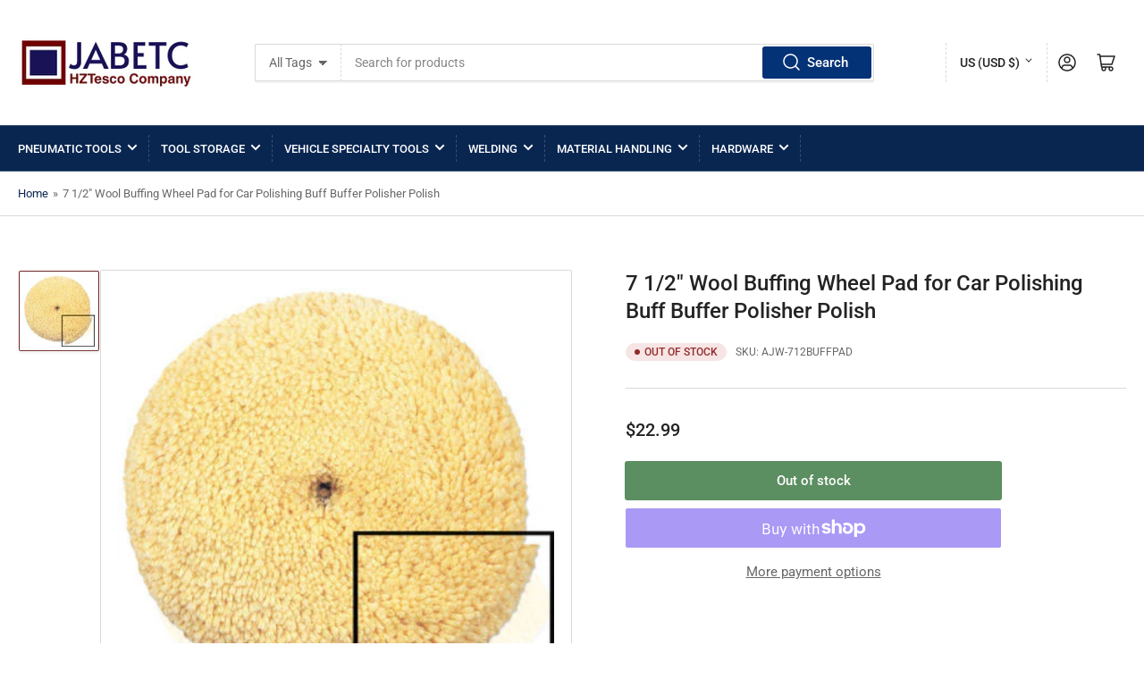

--- FILE ---
content_type: text/html; charset=utf-8
request_url: https://www.jabetc.com/products/7-1-2-inch-wool-buffing-wheel-pad-for-car-polishing-buff-buffer-polisher-polish
body_size: 40990
content:
<!doctype html>
<html class="no-js" lang="en">
<head>
	<meta charset="utf-8">

	<title>
		7 1/2&quot; Wool Buffing Wheel Pad for Car Polishing Buff Buffer Polisher P
 &ndash; JABETC</title>

	
		<meta name="description" content="This buffing wheel works on both electric and air operated buffers. Professional 7-1/2&#39;&#39; x 1-1/2&#39;&#39; wool with curved edge Fits standard common 7&quot; backing Perfect for detailing cars, trucks and boats Made from 100% 1-1/2&#39;&#39; twisted 4-ply wool Washable This pad has the hole in the middle and you can bury the lock nut behin">
	

	


<meta property="og:site_name" content="JABETC">
<meta property="og:url" content="https://www.jabetc.com/products/7-1-2-inch-wool-buffing-wheel-pad-for-car-polishing-buff-buffer-polisher-polish">
<meta property="og:title" content="7 1/2&quot; Wool Buffing Wheel Pad for Car Polishing Buff Buffer Polisher P">
<meta property="og:type" content="product">
<meta property="og:description" content="This buffing wheel works on both electric and air operated buffers. Professional 7-1/2&#39;&#39; x 1-1/2&#39;&#39; wool with curved edge Fits standard common 7&quot; backing Perfect for detailing cars, trucks and boats Made from 100% 1-1/2&#39;&#39; twisted 4-ply wool Washable This pad has the hole in the middle and you can bury the lock nut behin"><meta property="og:image" content="http://www.jabetc.com/cdn/shop/products/060b_1_grande_ccbe66d6-6cbf-4e06-bda0-96d99158cb63.jpeg?v=1556410825">
	<meta property="og:image:secure_url" content="https://www.jabetc.com/cdn/shop/products/060b_1_grande_ccbe66d6-6cbf-4e06-bda0-96d99158cb63.jpeg?v=1556410825">
	<meta property="og:image:width" content="400">
	<meta property="og:image:height" content="400"><meta property="og:price:amount" content="22.99">
	<meta property="og:price:currency" content="USD"><meta name="twitter:card" content="summary_large_image">
<meta name="twitter:title" content="7 1/2&quot; Wool Buffing Wheel Pad for Car Polishing Buff Buffer Polisher P">
<meta name="twitter:description" content="This buffing wheel works on both electric and air operated buffers. Professional 7-1/2&#39;&#39; x 1-1/2&#39;&#39; wool with curved edge Fits standard common 7&quot; backing Perfect for detailing cars, trucks and boats Made from 100% 1-1/2&#39;&#39; twisted 4-ply wool Washable This pad has the hole in the middle and you can bury the lock nut behin">


	<meta name="viewport" content="width=device-width, initial-scale=1">
	<link rel="canonical" href="https://www.jabetc.com/products/7-1-2-inch-wool-buffing-wheel-pad-for-car-polishing-buff-buffer-polisher-polish">

	<link rel="preconnect" href="//cdn.shopify.com" crossorigin>

	
		<link rel="preconnect" href="//fonts.shopifycdn.com" crossorigin>
	

	
	
		<link rel="preload" as="font" href="//www.jabetc.com/cdn/fonts/roboto/roboto_n4.2019d890f07b1852f56ce63ba45b2db45d852cba.woff2" type="font/woff2" crossorigin>
	
	
		<link rel="preload" as="font" href="//www.jabetc.com/cdn/fonts/roboto/roboto_n5.250d51708d76acbac296b0e21ede8f81de4e37aa.woff2" type="font/woff2" crossorigin>
	
	

	



<style data-shopify>
	@font-face {
  font-family: Roboto;
  font-weight: 400;
  font-style: normal;
  font-display: swap;
  src: url("//www.jabetc.com/cdn/fonts/roboto/roboto_n4.2019d890f07b1852f56ce63ba45b2db45d852cba.woff2") format("woff2"),
       url("//www.jabetc.com/cdn/fonts/roboto/roboto_n4.238690e0007583582327135619c5f7971652fa9d.woff") format("woff");
}

	@font-face {
  font-family: Roboto;
  font-weight: 700;
  font-style: normal;
  font-display: swap;
  src: url("//www.jabetc.com/cdn/fonts/roboto/roboto_n7.f38007a10afbbde8976c4056bfe890710d51dec2.woff2") format("woff2"),
       url("//www.jabetc.com/cdn/fonts/roboto/roboto_n7.94bfdd3e80c7be00e128703d245c207769d763f9.woff") format("woff");
}

	@font-face {
  font-family: Roboto;
  font-weight: 400;
  font-style: italic;
  font-display: swap;
  src: url("//www.jabetc.com/cdn/fonts/roboto/roboto_i4.57ce898ccda22ee84f49e6b57ae302250655e2d4.woff2") format("woff2"),
       url("//www.jabetc.com/cdn/fonts/roboto/roboto_i4.b21f3bd061cbcb83b824ae8c7671a82587b264bf.woff") format("woff");
}

	@font-face {
  font-family: Roboto;
  font-weight: 700;
  font-style: italic;
  font-display: swap;
  src: url("//www.jabetc.com/cdn/fonts/roboto/roboto_i7.7ccaf9410746f2c53340607c42c43f90a9005937.woff2") format("woff2"),
       url("//www.jabetc.com/cdn/fonts/roboto/roboto_i7.49ec21cdd7148292bffea74c62c0df6e93551516.woff") format("woff");
}

	@font-face {
  font-family: Roboto;
  font-weight: 500;
  font-style: normal;
  font-display: swap;
  src: url("//www.jabetc.com/cdn/fonts/roboto/roboto_n5.250d51708d76acbac296b0e21ede8f81de4e37aa.woff2") format("woff2"),
       url("//www.jabetc.com/cdn/fonts/roboto/roboto_n5.535e8c56f4cbbdea416167af50ab0ff1360a3949.woff") format("woff");
}

	@font-face {
  font-family: Roboto;
  font-weight: 700;
  font-style: normal;
  font-display: swap;
  src: url("//www.jabetc.com/cdn/fonts/roboto/roboto_n7.f38007a10afbbde8976c4056bfe890710d51dec2.woff2") format("woff2"),
       url("//www.jabetc.com/cdn/fonts/roboto/roboto_n7.94bfdd3e80c7be00e128703d245c207769d763f9.woff") format("woff");
}

	@font-face {
  font-family: Roboto;
  font-weight: 500;
  font-style: italic;
  font-display: swap;
  src: url("//www.jabetc.com/cdn/fonts/roboto/roboto_i5.0ae24363bf5844e2ee3295d84078d36c9bd0faf4.woff2") format("woff2"),
       url("//www.jabetc.com/cdn/fonts/roboto/roboto_i5.a9cdb6a43048799fe739d389c60b64059e33cf12.woff") format("woff");
}

	@font-face {
  font-family: Roboto;
  font-weight: 700;
  font-style: italic;
  font-display: swap;
  src: url("//www.jabetc.com/cdn/fonts/roboto/roboto_i7.7ccaf9410746f2c53340607c42c43f90a9005937.woff2") format("woff2"),
       url("//www.jabetc.com/cdn/fonts/roboto/roboto_i7.49ec21cdd7148292bffea74c62c0df6e93551516.woff") format("woff");
}

@font-face {
  font-family: Roboto;
  font-weight: 500;
  font-style: normal;
  font-display: swap;
  src: url("//www.jabetc.com/cdn/fonts/roboto/roboto_n5.250d51708d76acbac296b0e21ede8f81de4e37aa.woff2") format("woff2"),
       url("//www.jabetc.com/cdn/fonts/roboto/roboto_n5.535e8c56f4cbbdea416167af50ab0ff1360a3949.woff") format("woff");
}

:root {
		--page-width: 146rem;
		--spacing-base-1: 2rem;

		--grid-desktop-horizontal-spacing: 20px;
		--grid-desktop-vertical-spacing: 20px;
		--grid-mobile-horizontal-spacing: 15px;
		--grid-mobile-vertical-spacing: 15px;

		--border-radius-base: 2px;
		--buttons-radius: 2px;
		--inputs-radius: 2px;
		--inputs-border-width: 1px;
		--inputs-border-opacity: .2;

		--color-base-white: #fff;
		--color-product-review-star: #ffc700;
		--color-base-text: 103, 103, 103;
		--color-base-text-alt: 35, 35, 35;
		--color-base-border: 218, 218, 218;
		--color-base-background-1: 255, 255, 255;
		--color-base-background-2: 248, 248, 248;
		--color-base-accent-1: 9, 38, 81;
		--color-base-accent-1-text: 255, 255, 255;
		--color-base-accent-2: 108, 35, 35;
		--color-base-accent-2-text: 255, 255, 255;
		--color-base-accent-3: 35, 35, 35;
		--color-base-accent-3-text: 255, 255, 255;

		
		--color-buttons-primary-background: 4, 50, 118;
		
		
		--color-buttons-primary-text: 255, 255, 255;
		
		
		--color-buttons-secondary-background: 51, 114, 57;
		
		
		--color-buttons-secondary-text: 255, 255, 255;
		

		--color-sale: rgba(202, 65, 65, 1.0);
		--color-sale-background: #f1cdcd;
		--color-error: rgba(146, 44, 44, 1.0);
		--color-error-background: #f7e5e5;
		--color-success: rgba(51, 114, 57, 1.0);
		--color-success-background: #ddf0df;
		--color-warning: rgba(189, 107, 27, 1.0);
		--color-warning-background: #f8e1cb;
		--color-preorder: rgba(11, 108, 255, 1.0);
		--color-preorder-background: #d2e4ff;
		--color-backorder: rgba(51, 114, 57, 1.0);
		--color-backorder-background: #ddf0df;
		--color-price: 35, 35, 35, 1.0;
		--color-price-discounted: 103, 103, 103, 1.0;

		--font-body-family: Roboto, sans-serif;
		--font-body-style: normal;
		--font-body-weight: 400;
		--font-bolder-weight: 500;

		--font-heading-family: Roboto, sans-serif;
		--font-heading-style: normal;
		--font-heading-weight: 500;

		--font-body-scale: 1.0;
		--font-heading-scale: 1.0;
		--font-product-price-scale: 1.0;
		--font-product-price-grid-scale: 1.0;

		--font-buttons-family: Roboto,sans-serif;
	}
</style>


	<link href="//www.jabetc.com/cdn/shop/t/27/assets/base.css?v=30079704649427021601713367926" rel="stylesheet" type="text/css" media="all" />

	<script src="//www.jabetc.com/cdn/shop/t/27/assets/pubsub.js?v=70720523140183578841712031205" defer="defer"></script>
	<script src="//www.jabetc.com/cdn/shop/t/27/assets/scripts.js?v=76871871380711181931712031205" defer="defer"></script>

	

	<script>window.performance && window.performance.mark && window.performance.mark('shopify.content_for_header.start');</script><meta name="google-site-verification" content="uxfYZFVCrA03lAqUClIFbNrHiCaLZ58P11hz3uDWNjo">
<meta id="shopify-digital-wallet" name="shopify-digital-wallet" content="/226292/digital_wallets/dialog">
<meta name="shopify-checkout-api-token" content="7a8c1228ca8d24c9eaf8aa14f2ac1f71">
<link rel="alternate" type="application/json+oembed" href="https://www.jabetc.com/products/7-1-2-inch-wool-buffing-wheel-pad-for-car-polishing-buff-buffer-polisher-polish.oembed">
<script async="async" src="/checkouts/internal/preloads.js?locale=en-US"></script>
<link rel="preconnect" href="https://shop.app" crossorigin="anonymous">
<script async="async" src="https://shop.app/checkouts/internal/preloads.js?locale=en-US&shop_id=226292" crossorigin="anonymous"></script>
<script id="apple-pay-shop-capabilities" type="application/json">{"shopId":226292,"countryCode":"US","currencyCode":"USD","merchantCapabilities":["supports3DS"],"merchantId":"gid:\/\/shopify\/Shop\/226292","merchantName":"JABETC","requiredBillingContactFields":["postalAddress","email"],"requiredShippingContactFields":["postalAddress","email"],"shippingType":"shipping","supportedNetworks":["visa","masterCard","amex","discover","elo","jcb"],"total":{"type":"pending","label":"JABETC","amount":"1.00"},"shopifyPaymentsEnabled":true,"supportsSubscriptions":true}</script>
<script id="shopify-features" type="application/json">{"accessToken":"7a8c1228ca8d24c9eaf8aa14f2ac1f71","betas":["rich-media-storefront-analytics"],"domain":"www.jabetc.com","predictiveSearch":true,"shopId":226292,"locale":"en"}</script>
<script>var Shopify = Shopify || {};
Shopify.shop = "tool.myshopify.com";
Shopify.locale = "en";
Shopify.currency = {"active":"USD","rate":"1.0"};
Shopify.country = "US";
Shopify.theme = {"name":"Athens","id":128357105729,"schema_name":"Athens","schema_version":"2.2.0","theme_store_id":1608,"role":"main"};
Shopify.theme.handle = "null";
Shopify.theme.style = {"id":null,"handle":null};
Shopify.cdnHost = "www.jabetc.com/cdn";
Shopify.routes = Shopify.routes || {};
Shopify.routes.root = "/";</script>
<script type="module">!function(o){(o.Shopify=o.Shopify||{}).modules=!0}(window);</script>
<script>!function(o){function n(){var o=[];function n(){o.push(Array.prototype.slice.apply(arguments))}return n.q=o,n}var t=o.Shopify=o.Shopify||{};t.loadFeatures=n(),t.autoloadFeatures=n()}(window);</script>
<script>
  window.ShopifyPay = window.ShopifyPay || {};
  window.ShopifyPay.apiHost = "shop.app\/pay";
  window.ShopifyPay.redirectState = null;
</script>
<script id="shop-js-analytics" type="application/json">{"pageType":"product"}</script>
<script defer="defer" async type="module" src="//www.jabetc.com/cdn/shopifycloud/shop-js/modules/v2/client.init-shop-cart-sync_BT-GjEfc.en.esm.js"></script>
<script defer="defer" async type="module" src="//www.jabetc.com/cdn/shopifycloud/shop-js/modules/v2/chunk.common_D58fp_Oc.esm.js"></script>
<script defer="defer" async type="module" src="//www.jabetc.com/cdn/shopifycloud/shop-js/modules/v2/chunk.modal_xMitdFEc.esm.js"></script>
<script type="module">
  await import("//www.jabetc.com/cdn/shopifycloud/shop-js/modules/v2/client.init-shop-cart-sync_BT-GjEfc.en.esm.js");
await import("//www.jabetc.com/cdn/shopifycloud/shop-js/modules/v2/chunk.common_D58fp_Oc.esm.js");
await import("//www.jabetc.com/cdn/shopifycloud/shop-js/modules/v2/chunk.modal_xMitdFEc.esm.js");

  window.Shopify.SignInWithShop?.initShopCartSync?.({"fedCMEnabled":true,"windoidEnabled":true});

</script>
<script defer="defer" async type="module" src="//www.jabetc.com/cdn/shopifycloud/shop-js/modules/v2/client.payment-terms_Ci9AEqFq.en.esm.js"></script>
<script defer="defer" async type="module" src="//www.jabetc.com/cdn/shopifycloud/shop-js/modules/v2/chunk.common_D58fp_Oc.esm.js"></script>
<script defer="defer" async type="module" src="//www.jabetc.com/cdn/shopifycloud/shop-js/modules/v2/chunk.modal_xMitdFEc.esm.js"></script>
<script type="module">
  await import("//www.jabetc.com/cdn/shopifycloud/shop-js/modules/v2/client.payment-terms_Ci9AEqFq.en.esm.js");
await import("//www.jabetc.com/cdn/shopifycloud/shop-js/modules/v2/chunk.common_D58fp_Oc.esm.js");
await import("//www.jabetc.com/cdn/shopifycloud/shop-js/modules/v2/chunk.modal_xMitdFEc.esm.js");

  
</script>
<script>
  window.Shopify = window.Shopify || {};
  if (!window.Shopify.featureAssets) window.Shopify.featureAssets = {};
  window.Shopify.featureAssets['shop-js'] = {"shop-cart-sync":["modules/v2/client.shop-cart-sync_DZOKe7Ll.en.esm.js","modules/v2/chunk.common_D58fp_Oc.esm.js","modules/v2/chunk.modal_xMitdFEc.esm.js"],"init-fed-cm":["modules/v2/client.init-fed-cm_B6oLuCjv.en.esm.js","modules/v2/chunk.common_D58fp_Oc.esm.js","modules/v2/chunk.modal_xMitdFEc.esm.js"],"shop-cash-offers":["modules/v2/client.shop-cash-offers_D2sdYoxE.en.esm.js","modules/v2/chunk.common_D58fp_Oc.esm.js","modules/v2/chunk.modal_xMitdFEc.esm.js"],"shop-login-button":["modules/v2/client.shop-login-button_QeVjl5Y3.en.esm.js","modules/v2/chunk.common_D58fp_Oc.esm.js","modules/v2/chunk.modal_xMitdFEc.esm.js"],"pay-button":["modules/v2/client.pay-button_DXTOsIq6.en.esm.js","modules/v2/chunk.common_D58fp_Oc.esm.js","modules/v2/chunk.modal_xMitdFEc.esm.js"],"shop-button":["modules/v2/client.shop-button_DQZHx9pm.en.esm.js","modules/v2/chunk.common_D58fp_Oc.esm.js","modules/v2/chunk.modal_xMitdFEc.esm.js"],"avatar":["modules/v2/client.avatar_BTnouDA3.en.esm.js"],"init-windoid":["modules/v2/client.init-windoid_CR1B-cfM.en.esm.js","modules/v2/chunk.common_D58fp_Oc.esm.js","modules/v2/chunk.modal_xMitdFEc.esm.js"],"init-shop-for-new-customer-accounts":["modules/v2/client.init-shop-for-new-customer-accounts_C_vY_xzh.en.esm.js","modules/v2/client.shop-login-button_QeVjl5Y3.en.esm.js","modules/v2/chunk.common_D58fp_Oc.esm.js","modules/v2/chunk.modal_xMitdFEc.esm.js"],"init-shop-email-lookup-coordinator":["modules/v2/client.init-shop-email-lookup-coordinator_BI7n9ZSv.en.esm.js","modules/v2/chunk.common_D58fp_Oc.esm.js","modules/v2/chunk.modal_xMitdFEc.esm.js"],"init-shop-cart-sync":["modules/v2/client.init-shop-cart-sync_BT-GjEfc.en.esm.js","modules/v2/chunk.common_D58fp_Oc.esm.js","modules/v2/chunk.modal_xMitdFEc.esm.js"],"shop-toast-manager":["modules/v2/client.shop-toast-manager_DiYdP3xc.en.esm.js","modules/v2/chunk.common_D58fp_Oc.esm.js","modules/v2/chunk.modal_xMitdFEc.esm.js"],"init-customer-accounts":["modules/v2/client.init-customer-accounts_D9ZNqS-Q.en.esm.js","modules/v2/client.shop-login-button_QeVjl5Y3.en.esm.js","modules/v2/chunk.common_D58fp_Oc.esm.js","modules/v2/chunk.modal_xMitdFEc.esm.js"],"init-customer-accounts-sign-up":["modules/v2/client.init-customer-accounts-sign-up_iGw4briv.en.esm.js","modules/v2/client.shop-login-button_QeVjl5Y3.en.esm.js","modules/v2/chunk.common_D58fp_Oc.esm.js","modules/v2/chunk.modal_xMitdFEc.esm.js"],"shop-follow-button":["modules/v2/client.shop-follow-button_CqMgW2wH.en.esm.js","modules/v2/chunk.common_D58fp_Oc.esm.js","modules/v2/chunk.modal_xMitdFEc.esm.js"],"checkout-modal":["modules/v2/client.checkout-modal_xHeaAweL.en.esm.js","modules/v2/chunk.common_D58fp_Oc.esm.js","modules/v2/chunk.modal_xMitdFEc.esm.js"],"shop-login":["modules/v2/client.shop-login_D91U-Q7h.en.esm.js","modules/v2/chunk.common_D58fp_Oc.esm.js","modules/v2/chunk.modal_xMitdFEc.esm.js"],"lead-capture":["modules/v2/client.lead-capture_BJmE1dJe.en.esm.js","modules/v2/chunk.common_D58fp_Oc.esm.js","modules/v2/chunk.modal_xMitdFEc.esm.js"],"payment-terms":["modules/v2/client.payment-terms_Ci9AEqFq.en.esm.js","modules/v2/chunk.common_D58fp_Oc.esm.js","modules/v2/chunk.modal_xMitdFEc.esm.js"]};
</script>
<script id="__st">var __st={"a":226292,"offset":-28800,"reqid":"787d8e2a-c04f-401a-8201-05801db51ef9-1769074328","pageurl":"www.jabetc.com\/products\/7-1-2-inch-wool-buffing-wheel-pad-for-car-polishing-buff-buffer-polisher-polish","u":"026e841ba95b","p":"product","rtyp":"product","rid":131433183};</script>
<script>window.ShopifyPaypalV4VisibilityTracking = true;</script>
<script id="captcha-bootstrap">!function(){'use strict';const t='contact',e='account',n='new_comment',o=[[t,t],['blogs',n],['comments',n],[t,'customer']],c=[[e,'customer_login'],[e,'guest_login'],[e,'recover_customer_password'],[e,'create_customer']],r=t=>t.map((([t,e])=>`form[action*='/${t}']:not([data-nocaptcha='true']) input[name='form_type'][value='${e}']`)).join(','),a=t=>()=>t?[...document.querySelectorAll(t)].map((t=>t.form)):[];function s(){const t=[...o],e=r(t);return a(e)}const i='password',u='form_key',d=['recaptcha-v3-token','g-recaptcha-response','h-captcha-response',i],f=()=>{try{return window.sessionStorage}catch{return}},m='__shopify_v',_=t=>t.elements[u];function p(t,e,n=!1){try{const o=window.sessionStorage,c=JSON.parse(o.getItem(e)),{data:r}=function(t){const{data:e,action:n}=t;return t[m]||n?{data:e,action:n}:{data:t,action:n}}(c);for(const[e,n]of Object.entries(r))t.elements[e]&&(t.elements[e].value=n);n&&o.removeItem(e)}catch(o){console.error('form repopulation failed',{error:o})}}const l='form_type',E='cptcha';function T(t){t.dataset[E]=!0}const w=window,h=w.document,L='Shopify',v='ce_forms',y='captcha';let A=!1;((t,e)=>{const n=(g='f06e6c50-85a8-45c8-87d0-21a2b65856fe',I='https://cdn.shopify.com/shopifycloud/storefront-forms-hcaptcha/ce_storefront_forms_captcha_hcaptcha.v1.5.2.iife.js',D={infoText:'Protected by hCaptcha',privacyText:'Privacy',termsText:'Terms'},(t,e,n)=>{const o=w[L][v],c=o.bindForm;if(c)return c(t,g,e,D).then(n);var r;o.q.push([[t,g,e,D],n]),r=I,A||(h.body.append(Object.assign(h.createElement('script'),{id:'captcha-provider',async:!0,src:r})),A=!0)});var g,I,D;w[L]=w[L]||{},w[L][v]=w[L][v]||{},w[L][v].q=[],w[L][y]=w[L][y]||{},w[L][y].protect=function(t,e){n(t,void 0,e),T(t)},Object.freeze(w[L][y]),function(t,e,n,w,h,L){const[v,y,A,g]=function(t,e,n){const i=e?o:[],u=t?c:[],d=[...i,...u],f=r(d),m=r(i),_=r(d.filter((([t,e])=>n.includes(e))));return[a(f),a(m),a(_),s()]}(w,h,L),I=t=>{const e=t.target;return e instanceof HTMLFormElement?e:e&&e.form},D=t=>v().includes(t);t.addEventListener('submit',(t=>{const e=I(t);if(!e)return;const n=D(e)&&!e.dataset.hcaptchaBound&&!e.dataset.recaptchaBound,o=_(e),c=g().includes(e)&&(!o||!o.value);(n||c)&&t.preventDefault(),c&&!n&&(function(t){try{if(!f())return;!function(t){const e=f();if(!e)return;const n=_(t);if(!n)return;const o=n.value;o&&e.removeItem(o)}(t);const e=Array.from(Array(32),(()=>Math.random().toString(36)[2])).join('');!function(t,e){_(t)||t.append(Object.assign(document.createElement('input'),{type:'hidden',name:u})),t.elements[u].value=e}(t,e),function(t,e){const n=f();if(!n)return;const o=[...t.querySelectorAll(`input[type='${i}']`)].map((({name:t})=>t)),c=[...d,...o],r={};for(const[a,s]of new FormData(t).entries())c.includes(a)||(r[a]=s);n.setItem(e,JSON.stringify({[m]:1,action:t.action,data:r}))}(t,e)}catch(e){console.error('failed to persist form',e)}}(e),e.submit())}));const S=(t,e)=>{t&&!t.dataset[E]&&(n(t,e.some((e=>e===t))),T(t))};for(const o of['focusin','change'])t.addEventListener(o,(t=>{const e=I(t);D(e)&&S(e,y())}));const B=e.get('form_key'),M=e.get(l),P=B&&M;t.addEventListener('DOMContentLoaded',(()=>{const t=y();if(P)for(const e of t)e.elements[l].value===M&&p(e,B);[...new Set([...A(),...v().filter((t=>'true'===t.dataset.shopifyCaptcha))])].forEach((e=>S(e,t)))}))}(h,new URLSearchParams(w.location.search),n,t,e,['guest_login'])})(!0,!0)}();</script>
<script integrity="sha256-4kQ18oKyAcykRKYeNunJcIwy7WH5gtpwJnB7kiuLZ1E=" data-source-attribution="shopify.loadfeatures" defer="defer" src="//www.jabetc.com/cdn/shopifycloud/storefront/assets/storefront/load_feature-a0a9edcb.js" crossorigin="anonymous"></script>
<script crossorigin="anonymous" defer="defer" src="//www.jabetc.com/cdn/shopifycloud/storefront/assets/shopify_pay/storefront-65b4c6d7.js?v=20250812"></script>
<script data-source-attribution="shopify.dynamic_checkout.dynamic.init">var Shopify=Shopify||{};Shopify.PaymentButton=Shopify.PaymentButton||{isStorefrontPortableWallets:!0,init:function(){window.Shopify.PaymentButton.init=function(){};var t=document.createElement("script");t.src="https://www.jabetc.com/cdn/shopifycloud/portable-wallets/latest/portable-wallets.en.js",t.type="module",document.head.appendChild(t)}};
</script>
<script data-source-attribution="shopify.dynamic_checkout.buyer_consent">
  function portableWalletsHideBuyerConsent(e){var t=document.getElementById("shopify-buyer-consent"),n=document.getElementById("shopify-subscription-policy-button");t&&n&&(t.classList.add("hidden"),t.setAttribute("aria-hidden","true"),n.removeEventListener("click",e))}function portableWalletsShowBuyerConsent(e){var t=document.getElementById("shopify-buyer-consent"),n=document.getElementById("shopify-subscription-policy-button");t&&n&&(t.classList.remove("hidden"),t.removeAttribute("aria-hidden"),n.addEventListener("click",e))}window.Shopify?.PaymentButton&&(window.Shopify.PaymentButton.hideBuyerConsent=portableWalletsHideBuyerConsent,window.Shopify.PaymentButton.showBuyerConsent=portableWalletsShowBuyerConsent);
</script>
<script>
  function portableWalletsCleanup(e){e&&e.src&&console.error("Failed to load portable wallets script "+e.src);var t=document.querySelectorAll("shopify-accelerated-checkout .shopify-payment-button__skeleton, shopify-accelerated-checkout-cart .wallet-cart-button__skeleton"),e=document.getElementById("shopify-buyer-consent");for(let e=0;e<t.length;e++)t[e].remove();e&&e.remove()}function portableWalletsNotLoadedAsModule(e){e instanceof ErrorEvent&&"string"==typeof e.message&&e.message.includes("import.meta")&&"string"==typeof e.filename&&e.filename.includes("portable-wallets")&&(window.removeEventListener("error",portableWalletsNotLoadedAsModule),window.Shopify.PaymentButton.failedToLoad=e,"loading"===document.readyState?document.addEventListener("DOMContentLoaded",window.Shopify.PaymentButton.init):window.Shopify.PaymentButton.init())}window.addEventListener("error",portableWalletsNotLoadedAsModule);
</script>

<script type="module" src="https://www.jabetc.com/cdn/shopifycloud/portable-wallets/latest/portable-wallets.en.js" onError="portableWalletsCleanup(this)" crossorigin="anonymous"></script>
<script nomodule>
  document.addEventListener("DOMContentLoaded", portableWalletsCleanup);
</script>

<link id="shopify-accelerated-checkout-styles" rel="stylesheet" media="screen" href="https://www.jabetc.com/cdn/shopifycloud/portable-wallets/latest/accelerated-checkout-backwards-compat.css" crossorigin="anonymous">
<style id="shopify-accelerated-checkout-cart">
        #shopify-buyer-consent {
  margin-top: 1em;
  display: inline-block;
  width: 100%;
}

#shopify-buyer-consent.hidden {
  display: none;
}

#shopify-subscription-policy-button {
  background: none;
  border: none;
  padding: 0;
  text-decoration: underline;
  font-size: inherit;
  cursor: pointer;
}

#shopify-subscription-policy-button::before {
  box-shadow: none;
}

      </style>

<script>window.performance && window.performance.mark && window.performance.mark('shopify.content_for_header.end');</script>

	<script>
		document.documentElement.className = document.documentElement.className.replace('no-js', 'js');
		if (Shopify.designMode) {
			document.documentElement.classList.add('shopify-design-mode');
		}
	</script><!-- BEGIN app block: shopify://apps/seo-manager-venntov/blocks/seomanager/c54c366f-d4bb-4d52-8d2f-dd61ce8e7e12 --><!-- BEGIN app snippet: SEOManager4 -->
<meta name='seomanager' content='4.0.5' /> 


<script>
	function sm_htmldecode(str) {
		var txt = document.createElement('textarea');
		txt.innerHTML = str;
		return txt.value;
	}

	var venntov_title = sm_htmldecode("7 1/2&quot; Wool Buffing Wheel Pad for Car Polishing Buff Buffer Polisher Polish for $22.99 | Free Shipping");
	var venntov_description = sm_htmldecode("This buffing wheel works on both electric and air operated buffers. Professional 7-1/2&#39;&#39; x 1-1/2&#39;&#39; wool with curved edge Fits standard common 7&quot; backing Perfect for detailing cars, trucks and boats Made from 100% 1-1/2&#39;&#39; twisted 4-ply wool Washable This pad has the hole in the middle and you can bury the lock nut behin");
	
	if (venntov_title != '') {
		document.title = venntov_title;	
	}
	else {
		document.title = "7 1/2&quot; Wool Buffing Wheel Pad for Car Polishing Buff Buffer Polisher P";	
	}

	if (document.querySelector('meta[name="description"]') == null) {
		var venntov_desc = document.createElement('meta');
		venntov_desc.name = "description";
		venntov_desc.content = venntov_description;
		var venntov_head = document.head;
		venntov_head.appendChild(venntov_desc);
	} else {
		document.querySelector('meta[name="description"]').setAttribute("content", venntov_description);
	}
</script>

<script>
	var venntov_robotVals = "index, follow, max-image-preview:large, max-snippet:-1, max-video-preview:-1";
	if (venntov_robotVals !== "") {
		document.querySelectorAll("[name='robots']").forEach(e => e.remove());
		var venntov_robotMeta = document.createElement('meta');
		venntov_robotMeta.name = "robots";
		venntov_robotMeta.content = venntov_robotVals;
		var venntov_head = document.head;
		venntov_head.appendChild(venntov_robotMeta);
	}
</script>

<script>
	var venntov_googleVals = "";
	if (venntov_googleVals !== "") {
		document.querySelectorAll("[name='google']").forEach(e => e.remove());
		var venntov_googleMeta = document.createElement('meta');
		venntov_googleMeta.name = "google";
		venntov_googleMeta.content = venntov_googleVals;
		var venntov_head = document.head;
		venntov_head.appendChild(venntov_googleMeta);
	}
	</script><meta name="google-site-verification" content="DdZ8KNU42R3cilKNpf-YB6eXWkQ_Y9ruSIDxtn9iIeQ" />
	<!-- JSON-LD support -->
			<script type="application/ld+json">
			{
				"@context": "https://schema.org",
				"@id": "https://www.jabetc.com/products/7-1-2-inch-wool-buffing-wheel-pad-for-car-polishing-buff-buffer-polisher-polish",
				"@type": "Product","sku": null,"mpn": null,"brand": {
					"@type": "Brand",
					"name": "AJ Wholesale Distributors"
				},
				"description": "This buffing wheel works on both electric and air operated buffers.\r\n\r\nProfessional 7-1\/2'' x 1-1\/2'' wool with curved edge\r\nFits standard common 7\" backing\r\nPerfect for detailing cars, trucks and boats\r\nMade from 100% 1-1\/2'' twisted 4-ply wool\r\nWashable\r\nThis pad has the hole in the middle and you can bury the lock nut behind the wool\r\n",
				"url": "https://www.jabetc.com/products/7-1-2-inch-wool-buffing-wheel-pad-for-car-polishing-buff-buffer-polisher-polish",
				"name": "7 1\/2\" Wool Buffing Wheel Pad for Car Polishing Buff Buffer Polisher Polish","image": "https://www.jabetc.com/cdn/shop/products/060b_1_grande_ccbe66d6-6cbf-4e06-bda0-96d99158cb63.jpeg?v=1556410825&width=1024","offers": [{
							"@type": "Offer",
							"availability": "https://schema.org/OutOfStock",
							"itemCondition": "https://schema.org/NewCondition",
							"priceCurrency": "USD",
							"price": "22.99",
							"priceValidUntil": "2027-01-22",
							"url": "https://www.jabetc.com/products/7-1-2-inch-wool-buffing-wheel-pad-for-car-polishing-buff-buffer-polisher-polish?variant=297873515",
							"checkoutPageURLTemplate": "https://www.jabetc.com/cart/add?id=297873515&quantity=1",
								"image": "https://www.jabetc.com/cdn/shop/products/060b_1_grande_ccbe66d6-6cbf-4e06-bda0-96d99158cb63.jpeg?v=1556410825&width=1024",
							"mpn": "AJW-712BUFFPAD",
								"sku": "AJW-712BUFFPAD",
								"gtin12": "789611041274",
							"seller": {
								"@type": "Organization",
								"name": "JABETC"
							}
						}]}
			</script>
<script type="application/ld+json">
				{
					"@context": "http://schema.org",
					"@type": "BreadcrumbList",
					"name": "Breadcrumbs",
					"itemListElement": [{
							"@type": "ListItem",
							"position": 1,
							"name": "7 1/2&quot; Wool Buffing Wheel Pad for Car Polishing Buff Buffer Polisher Polish",
							"item": "https://www.jabetc.com/products/7-1-2-inch-wool-buffing-wheel-pad-for-car-polishing-buff-buffer-polisher-polish"
						}]
				}
				</script>
<!-- 524F4D20383A3331 --><!-- END app snippet -->

<!-- END app block --><link href="https://monorail-edge.shopifysvc.com" rel="dns-prefetch">
<script>(function(){if ("sendBeacon" in navigator && "performance" in window) {try {var session_token_from_headers = performance.getEntriesByType('navigation')[0].serverTiming.find(x => x.name == '_s').description;} catch {var session_token_from_headers = undefined;}var session_cookie_matches = document.cookie.match(/_shopify_s=([^;]*)/);var session_token_from_cookie = session_cookie_matches && session_cookie_matches.length === 2 ? session_cookie_matches[1] : "";var session_token = session_token_from_headers || session_token_from_cookie || "";function handle_abandonment_event(e) {var entries = performance.getEntries().filter(function(entry) {return /monorail-edge.shopifysvc.com/.test(entry.name);});if (!window.abandonment_tracked && entries.length === 0) {window.abandonment_tracked = true;var currentMs = Date.now();var navigation_start = performance.timing.navigationStart;var payload = {shop_id: 226292,url: window.location.href,navigation_start,duration: currentMs - navigation_start,session_token,page_type: "product"};window.navigator.sendBeacon("https://monorail-edge.shopifysvc.com/v1/produce", JSON.stringify({schema_id: "online_store_buyer_site_abandonment/1.1",payload: payload,metadata: {event_created_at_ms: currentMs,event_sent_at_ms: currentMs}}));}}window.addEventListener('pagehide', handle_abandonment_event);}}());</script>
<script id="web-pixels-manager-setup">(function e(e,d,r,n,o){if(void 0===o&&(o={}),!Boolean(null===(a=null===(i=window.Shopify)||void 0===i?void 0:i.analytics)||void 0===a?void 0:a.replayQueue)){var i,a;window.Shopify=window.Shopify||{};var t=window.Shopify;t.analytics=t.analytics||{};var s=t.analytics;s.replayQueue=[],s.publish=function(e,d,r){return s.replayQueue.push([e,d,r]),!0};try{self.performance.mark("wpm:start")}catch(e){}var l=function(){var e={modern:/Edge?\/(1{2}[4-9]|1[2-9]\d|[2-9]\d{2}|\d{4,})\.\d+(\.\d+|)|Firefox\/(1{2}[4-9]|1[2-9]\d|[2-9]\d{2}|\d{4,})\.\d+(\.\d+|)|Chrom(ium|e)\/(9{2}|\d{3,})\.\d+(\.\d+|)|(Maci|X1{2}).+ Version\/(15\.\d+|(1[6-9]|[2-9]\d|\d{3,})\.\d+)([,.]\d+|)( \(\w+\)|)( Mobile\/\w+|) Safari\/|Chrome.+OPR\/(9{2}|\d{3,})\.\d+\.\d+|(CPU[ +]OS|iPhone[ +]OS|CPU[ +]iPhone|CPU IPhone OS|CPU iPad OS)[ +]+(15[._]\d+|(1[6-9]|[2-9]\d|\d{3,})[._]\d+)([._]\d+|)|Android:?[ /-](13[3-9]|1[4-9]\d|[2-9]\d{2}|\d{4,})(\.\d+|)(\.\d+|)|Android.+Firefox\/(13[5-9]|1[4-9]\d|[2-9]\d{2}|\d{4,})\.\d+(\.\d+|)|Android.+Chrom(ium|e)\/(13[3-9]|1[4-9]\d|[2-9]\d{2}|\d{4,})\.\d+(\.\d+|)|SamsungBrowser\/([2-9]\d|\d{3,})\.\d+/,legacy:/Edge?\/(1[6-9]|[2-9]\d|\d{3,})\.\d+(\.\d+|)|Firefox\/(5[4-9]|[6-9]\d|\d{3,})\.\d+(\.\d+|)|Chrom(ium|e)\/(5[1-9]|[6-9]\d|\d{3,})\.\d+(\.\d+|)([\d.]+$|.*Safari\/(?![\d.]+ Edge\/[\d.]+$))|(Maci|X1{2}).+ Version\/(10\.\d+|(1[1-9]|[2-9]\d|\d{3,})\.\d+)([,.]\d+|)( \(\w+\)|)( Mobile\/\w+|) Safari\/|Chrome.+OPR\/(3[89]|[4-9]\d|\d{3,})\.\d+\.\d+|(CPU[ +]OS|iPhone[ +]OS|CPU[ +]iPhone|CPU IPhone OS|CPU iPad OS)[ +]+(10[._]\d+|(1[1-9]|[2-9]\d|\d{3,})[._]\d+)([._]\d+|)|Android:?[ /-](13[3-9]|1[4-9]\d|[2-9]\d{2}|\d{4,})(\.\d+|)(\.\d+|)|Mobile Safari.+OPR\/([89]\d|\d{3,})\.\d+\.\d+|Android.+Firefox\/(13[5-9]|1[4-9]\d|[2-9]\d{2}|\d{4,})\.\d+(\.\d+|)|Android.+Chrom(ium|e)\/(13[3-9]|1[4-9]\d|[2-9]\d{2}|\d{4,})\.\d+(\.\d+|)|Android.+(UC? ?Browser|UCWEB|U3)[ /]?(15\.([5-9]|\d{2,})|(1[6-9]|[2-9]\d|\d{3,})\.\d+)\.\d+|SamsungBrowser\/(5\.\d+|([6-9]|\d{2,})\.\d+)|Android.+MQ{2}Browser\/(14(\.(9|\d{2,})|)|(1[5-9]|[2-9]\d|\d{3,})(\.\d+|))(\.\d+|)|K[Aa][Ii]OS\/(3\.\d+|([4-9]|\d{2,})\.\d+)(\.\d+|)/},d=e.modern,r=e.legacy,n=navigator.userAgent;return n.match(d)?"modern":n.match(r)?"legacy":"unknown"}(),u="modern"===l?"modern":"legacy",c=(null!=n?n:{modern:"",legacy:""})[u],f=function(e){return[e.baseUrl,"/wpm","/b",e.hashVersion,"modern"===e.buildTarget?"m":"l",".js"].join("")}({baseUrl:d,hashVersion:r,buildTarget:u}),m=function(e){var d=e.version,r=e.bundleTarget,n=e.surface,o=e.pageUrl,i=e.monorailEndpoint;return{emit:function(e){var a=e.status,t=e.errorMsg,s=(new Date).getTime(),l=JSON.stringify({metadata:{event_sent_at_ms:s},events:[{schema_id:"web_pixels_manager_load/3.1",payload:{version:d,bundle_target:r,page_url:o,status:a,surface:n,error_msg:t},metadata:{event_created_at_ms:s}}]});if(!i)return console&&console.warn&&console.warn("[Web Pixels Manager] No Monorail endpoint provided, skipping logging."),!1;try{return self.navigator.sendBeacon.bind(self.navigator)(i,l)}catch(e){}var u=new XMLHttpRequest;try{return u.open("POST",i,!0),u.setRequestHeader("Content-Type","text/plain"),u.send(l),!0}catch(e){return console&&console.warn&&console.warn("[Web Pixels Manager] Got an unhandled error while logging to Monorail."),!1}}}}({version:r,bundleTarget:l,surface:e.surface,pageUrl:self.location.href,monorailEndpoint:e.monorailEndpoint});try{o.browserTarget=l,function(e){var d=e.src,r=e.async,n=void 0===r||r,o=e.onload,i=e.onerror,a=e.sri,t=e.scriptDataAttributes,s=void 0===t?{}:t,l=document.createElement("script"),u=document.querySelector("head"),c=document.querySelector("body");if(l.async=n,l.src=d,a&&(l.integrity=a,l.crossOrigin="anonymous"),s)for(var f in s)if(Object.prototype.hasOwnProperty.call(s,f))try{l.dataset[f]=s[f]}catch(e){}if(o&&l.addEventListener("load",o),i&&l.addEventListener("error",i),u)u.appendChild(l);else{if(!c)throw new Error("Did not find a head or body element to append the script");c.appendChild(l)}}({src:f,async:!0,onload:function(){if(!function(){var e,d;return Boolean(null===(d=null===(e=window.Shopify)||void 0===e?void 0:e.analytics)||void 0===d?void 0:d.initialized)}()){var d=window.webPixelsManager.init(e)||void 0;if(d){var r=window.Shopify.analytics;r.replayQueue.forEach((function(e){var r=e[0],n=e[1],o=e[2];d.publishCustomEvent(r,n,o)})),r.replayQueue=[],r.publish=d.publishCustomEvent,r.visitor=d.visitor,r.initialized=!0}}},onerror:function(){return m.emit({status:"failed",errorMsg:"".concat(f," has failed to load")})},sri:function(e){var d=/^sha384-[A-Za-z0-9+/=]+$/;return"string"==typeof e&&d.test(e)}(c)?c:"",scriptDataAttributes:o}),m.emit({status:"loading"})}catch(e){m.emit({status:"failed",errorMsg:(null==e?void 0:e.message)||"Unknown error"})}}})({shopId: 226292,storefrontBaseUrl: "https://www.jabetc.com",extensionsBaseUrl: "https://extensions.shopifycdn.com/cdn/shopifycloud/web-pixels-manager",monorailEndpoint: "https://monorail-edge.shopifysvc.com/unstable/produce_batch",surface: "storefront-renderer",enabledBetaFlags: ["2dca8a86"],webPixelsConfigList: [{"id":"388235329","configuration":"{\"config\":\"{\\\"pixel_id\\\":\\\"GT-PJ46JRVP\\\",\\\"target_country\\\":\\\"US\\\",\\\"gtag_events\\\":[{\\\"type\\\":\\\"purchase\\\",\\\"action_label\\\":\\\"MC-JCSR9W0GVB\\\"},{\\\"type\\\":\\\"page_view\\\",\\\"action_label\\\":\\\"MC-JCSR9W0GVB\\\"},{\\\"type\\\":\\\"view_item\\\",\\\"action_label\\\":\\\"MC-JCSR9W0GVB\\\"}],\\\"enable_monitoring_mode\\\":false}\"}","eventPayloadVersion":"v1","runtimeContext":"OPEN","scriptVersion":"b2a88bafab3e21179ed38636efcd8a93","type":"APP","apiClientId":1780363,"privacyPurposes":[],"dataSharingAdjustments":{"protectedCustomerApprovalScopes":["read_customer_address","read_customer_email","read_customer_name","read_customer_personal_data","read_customer_phone"]}},{"id":"44433473","configuration":"{\"accountID\":\"selleasy-metrics-track\"}","eventPayloadVersion":"v1","runtimeContext":"STRICT","scriptVersion":"5aac1f99a8ca74af74cea751ede503d2","type":"APP","apiClientId":5519923,"privacyPurposes":[],"dataSharingAdjustments":{"protectedCustomerApprovalScopes":["read_customer_email","read_customer_name","read_customer_personal_data"]}},{"id":"64979009","eventPayloadVersion":"v1","runtimeContext":"LAX","scriptVersion":"1","type":"CUSTOM","privacyPurposes":["ANALYTICS"],"name":"Google Analytics tag (migrated)"},{"id":"shopify-app-pixel","configuration":"{}","eventPayloadVersion":"v1","runtimeContext":"STRICT","scriptVersion":"0450","apiClientId":"shopify-pixel","type":"APP","privacyPurposes":["ANALYTICS","MARKETING"]},{"id":"shopify-custom-pixel","eventPayloadVersion":"v1","runtimeContext":"LAX","scriptVersion":"0450","apiClientId":"shopify-pixel","type":"CUSTOM","privacyPurposes":["ANALYTICS","MARKETING"]}],isMerchantRequest: false,initData: {"shop":{"name":"JABETC","paymentSettings":{"currencyCode":"USD"},"myshopifyDomain":"tool.myshopify.com","countryCode":"US","storefrontUrl":"https:\/\/www.jabetc.com"},"customer":null,"cart":null,"checkout":null,"productVariants":[{"price":{"amount":22.99,"currencyCode":"USD"},"product":{"title":"7 1\/2\" Wool Buffing Wheel Pad for Car Polishing Buff Buffer Polisher Polish","vendor":"AJ Wholesale Distributors","id":"131433183","untranslatedTitle":"7 1\/2\" Wool Buffing Wheel Pad for Car Polishing Buff Buffer Polisher Polish","url":"\/products\/7-1-2-inch-wool-buffing-wheel-pad-for-car-polishing-buff-buffer-polisher-polish","type":"Polishing Accessories"},"id":"297873515","image":{"src":"\/\/www.jabetc.com\/cdn\/shop\/products\/060b_1_grande_ccbe66d6-6cbf-4e06-bda0-96d99158cb63.jpeg?v=1556410825"},"sku":"AJW-712BUFFPAD","title":"Default Title","untranslatedTitle":"Default Title"}],"purchasingCompany":null},},"https://www.jabetc.com/cdn","fcfee988w5aeb613cpc8e4bc33m6693e112",{"modern":"","legacy":""},{"shopId":"226292","storefrontBaseUrl":"https:\/\/www.jabetc.com","extensionBaseUrl":"https:\/\/extensions.shopifycdn.com\/cdn\/shopifycloud\/web-pixels-manager","surface":"storefront-renderer","enabledBetaFlags":"[\"2dca8a86\"]","isMerchantRequest":"false","hashVersion":"fcfee988w5aeb613cpc8e4bc33m6693e112","publish":"custom","events":"[[\"page_viewed\",{}],[\"product_viewed\",{\"productVariant\":{\"price\":{\"amount\":22.99,\"currencyCode\":\"USD\"},\"product\":{\"title\":\"7 1\/2\\\" Wool Buffing Wheel Pad for Car Polishing Buff Buffer Polisher Polish\",\"vendor\":\"AJ Wholesale Distributors\",\"id\":\"131433183\",\"untranslatedTitle\":\"7 1\/2\\\" Wool Buffing Wheel Pad for Car Polishing Buff Buffer Polisher Polish\",\"url\":\"\/products\/7-1-2-inch-wool-buffing-wheel-pad-for-car-polishing-buff-buffer-polisher-polish\",\"type\":\"Polishing Accessories\"},\"id\":\"297873515\",\"image\":{\"src\":\"\/\/www.jabetc.com\/cdn\/shop\/products\/060b_1_grande_ccbe66d6-6cbf-4e06-bda0-96d99158cb63.jpeg?v=1556410825\"},\"sku\":\"AJW-712BUFFPAD\",\"title\":\"Default Title\",\"untranslatedTitle\":\"Default Title\"}}]]"});</script><script>
  window.ShopifyAnalytics = window.ShopifyAnalytics || {};
  window.ShopifyAnalytics.meta = window.ShopifyAnalytics.meta || {};
  window.ShopifyAnalytics.meta.currency = 'USD';
  var meta = {"product":{"id":131433183,"gid":"gid:\/\/shopify\/Product\/131433183","vendor":"AJ Wholesale Distributors","type":"Polishing Accessories","handle":"7-1-2-inch-wool-buffing-wheel-pad-for-car-polishing-buff-buffer-polisher-polish","variants":[{"id":297873515,"price":2299,"name":"7 1\/2\" Wool Buffing Wheel Pad for Car Polishing Buff Buffer Polisher Polish","public_title":null,"sku":"AJW-712BUFFPAD"}],"remote":false},"page":{"pageType":"product","resourceType":"product","resourceId":131433183,"requestId":"787d8e2a-c04f-401a-8201-05801db51ef9-1769074328"}};
  for (var attr in meta) {
    window.ShopifyAnalytics.meta[attr] = meta[attr];
  }
</script>
<script class="analytics">
  (function () {
    var customDocumentWrite = function(content) {
      var jquery = null;

      if (window.jQuery) {
        jquery = window.jQuery;
      } else if (window.Checkout && window.Checkout.$) {
        jquery = window.Checkout.$;
      }

      if (jquery) {
        jquery('body').append(content);
      }
    };

    var hasLoggedConversion = function(token) {
      if (token) {
        return document.cookie.indexOf('loggedConversion=' + token) !== -1;
      }
      return false;
    }

    var setCookieIfConversion = function(token) {
      if (token) {
        var twoMonthsFromNow = new Date(Date.now());
        twoMonthsFromNow.setMonth(twoMonthsFromNow.getMonth() + 2);

        document.cookie = 'loggedConversion=' + token + '; expires=' + twoMonthsFromNow;
      }
    }

    var trekkie = window.ShopifyAnalytics.lib = window.trekkie = window.trekkie || [];
    if (trekkie.integrations) {
      return;
    }
    trekkie.methods = [
      'identify',
      'page',
      'ready',
      'track',
      'trackForm',
      'trackLink'
    ];
    trekkie.factory = function(method) {
      return function() {
        var args = Array.prototype.slice.call(arguments);
        args.unshift(method);
        trekkie.push(args);
        return trekkie;
      };
    };
    for (var i = 0; i < trekkie.methods.length; i++) {
      var key = trekkie.methods[i];
      trekkie[key] = trekkie.factory(key);
    }
    trekkie.load = function(config) {
      trekkie.config = config || {};
      trekkie.config.initialDocumentCookie = document.cookie;
      var first = document.getElementsByTagName('script')[0];
      var script = document.createElement('script');
      script.type = 'text/javascript';
      script.onerror = function(e) {
        var scriptFallback = document.createElement('script');
        scriptFallback.type = 'text/javascript';
        scriptFallback.onerror = function(error) {
                var Monorail = {
      produce: function produce(monorailDomain, schemaId, payload) {
        var currentMs = new Date().getTime();
        var event = {
          schema_id: schemaId,
          payload: payload,
          metadata: {
            event_created_at_ms: currentMs,
            event_sent_at_ms: currentMs
          }
        };
        return Monorail.sendRequest("https://" + monorailDomain + "/v1/produce", JSON.stringify(event));
      },
      sendRequest: function sendRequest(endpointUrl, payload) {
        // Try the sendBeacon API
        if (window && window.navigator && typeof window.navigator.sendBeacon === 'function' && typeof window.Blob === 'function' && !Monorail.isIos12()) {
          var blobData = new window.Blob([payload], {
            type: 'text/plain'
          });

          if (window.navigator.sendBeacon(endpointUrl, blobData)) {
            return true;
          } // sendBeacon was not successful

        } // XHR beacon

        var xhr = new XMLHttpRequest();

        try {
          xhr.open('POST', endpointUrl);
          xhr.setRequestHeader('Content-Type', 'text/plain');
          xhr.send(payload);
        } catch (e) {
          console.log(e);
        }

        return false;
      },
      isIos12: function isIos12() {
        return window.navigator.userAgent.lastIndexOf('iPhone; CPU iPhone OS 12_') !== -1 || window.navigator.userAgent.lastIndexOf('iPad; CPU OS 12_') !== -1;
      }
    };
    Monorail.produce('monorail-edge.shopifysvc.com',
      'trekkie_storefront_load_errors/1.1',
      {shop_id: 226292,
      theme_id: 128357105729,
      app_name: "storefront",
      context_url: window.location.href,
      source_url: "//www.jabetc.com/cdn/s/trekkie.storefront.1bbfab421998800ff09850b62e84b8915387986d.min.js"});

        };
        scriptFallback.async = true;
        scriptFallback.src = '//www.jabetc.com/cdn/s/trekkie.storefront.1bbfab421998800ff09850b62e84b8915387986d.min.js';
        first.parentNode.insertBefore(scriptFallback, first);
      };
      script.async = true;
      script.src = '//www.jabetc.com/cdn/s/trekkie.storefront.1bbfab421998800ff09850b62e84b8915387986d.min.js';
      first.parentNode.insertBefore(script, first);
    };
    trekkie.load(
      {"Trekkie":{"appName":"storefront","development":false,"defaultAttributes":{"shopId":226292,"isMerchantRequest":null,"themeId":128357105729,"themeCityHash":"2969200828620127061","contentLanguage":"en","currency":"USD","eventMetadataId":"4a50c6d0-5772-4470-bc2c-d64b2b5f2c0a"},"isServerSideCookieWritingEnabled":true,"monorailRegion":"shop_domain","enabledBetaFlags":["65f19447"]},"Session Attribution":{},"S2S":{"facebookCapiEnabled":false,"source":"trekkie-storefront-renderer","apiClientId":580111}}
    );

    var loaded = false;
    trekkie.ready(function() {
      if (loaded) return;
      loaded = true;

      window.ShopifyAnalytics.lib = window.trekkie;

      var originalDocumentWrite = document.write;
      document.write = customDocumentWrite;
      try { window.ShopifyAnalytics.merchantGoogleAnalytics.call(this); } catch(error) {};
      document.write = originalDocumentWrite;

      window.ShopifyAnalytics.lib.page(null,{"pageType":"product","resourceType":"product","resourceId":131433183,"requestId":"787d8e2a-c04f-401a-8201-05801db51ef9-1769074328","shopifyEmitted":true});

      var match = window.location.pathname.match(/checkouts\/(.+)\/(thank_you|post_purchase)/)
      var token = match? match[1]: undefined;
      if (!hasLoggedConversion(token)) {
        setCookieIfConversion(token);
        window.ShopifyAnalytics.lib.track("Viewed Product",{"currency":"USD","variantId":297873515,"productId":131433183,"productGid":"gid:\/\/shopify\/Product\/131433183","name":"7 1\/2\" Wool Buffing Wheel Pad for Car Polishing Buff Buffer Polisher Polish","price":"22.99","sku":"AJW-712BUFFPAD","brand":"AJ Wholesale Distributors","variant":null,"category":"Polishing Accessories","nonInteraction":true,"remote":false},undefined,undefined,{"shopifyEmitted":true});
      window.ShopifyAnalytics.lib.track("monorail:\/\/trekkie_storefront_viewed_product\/1.1",{"currency":"USD","variantId":297873515,"productId":131433183,"productGid":"gid:\/\/shopify\/Product\/131433183","name":"7 1\/2\" Wool Buffing Wheel Pad for Car Polishing Buff Buffer Polisher Polish","price":"22.99","sku":"AJW-712BUFFPAD","brand":"AJ Wholesale Distributors","variant":null,"category":"Polishing Accessories","nonInteraction":true,"remote":false,"referer":"https:\/\/www.jabetc.com\/products\/7-1-2-inch-wool-buffing-wheel-pad-for-car-polishing-buff-buffer-polisher-polish"});
      }
    });


        var eventsListenerScript = document.createElement('script');
        eventsListenerScript.async = true;
        eventsListenerScript.src = "//www.jabetc.com/cdn/shopifycloud/storefront/assets/shop_events_listener-3da45d37.js";
        document.getElementsByTagName('head')[0].appendChild(eventsListenerScript);

})();</script>
  <script>
  if (!window.ga || (window.ga && typeof window.ga !== 'function')) {
    window.ga = function ga() {
      (window.ga.q = window.ga.q || []).push(arguments);
      if (window.Shopify && window.Shopify.analytics && typeof window.Shopify.analytics.publish === 'function') {
        window.Shopify.analytics.publish("ga_stub_called", {}, {sendTo: "google_osp_migration"});
      }
      console.error("Shopify's Google Analytics stub called with:", Array.from(arguments), "\nSee https://help.shopify.com/manual/promoting-marketing/pixels/pixel-migration#google for more information.");
    };
    if (window.Shopify && window.Shopify.analytics && typeof window.Shopify.analytics.publish === 'function') {
      window.Shopify.analytics.publish("ga_stub_initialized", {}, {sendTo: "google_osp_migration"});
    }
  }
</script>
<script
  defer
  src="https://www.jabetc.com/cdn/shopifycloud/perf-kit/shopify-perf-kit-3.0.4.min.js"
  data-application="storefront-renderer"
  data-shop-id="226292"
  data-render-region="gcp-us-central1"
  data-page-type="product"
  data-theme-instance-id="128357105729"
  data-theme-name="Athens"
  data-theme-version="2.2.0"
  data-monorail-region="shop_domain"
  data-resource-timing-sampling-rate="10"
  data-shs="true"
  data-shs-beacon="true"
  data-shs-export-with-fetch="true"
  data-shs-logs-sample-rate="1"
  data-shs-beacon-endpoint="https://www.jabetc.com/api/collect"
></script>
</head>

<body class="template-product setting-buttons-solid settings-remove-ribbons-false">

<a class="skip-link visually-hidden visually-hidden-focusable" href="#MainContent">Skip to the content</a>

<!-- BEGIN sections: header-group -->
<div id="shopify-section-sections--15681518927937__header" class="shopify-section shopify-section-group-header-group section-header">
<link rel="stylesheet" href="//www.jabetc.com/cdn/shop/t/27/assets/component-predictive-search.css?v=38374083376046812161712031204" media="print" onload="this.media='all'">
	<link rel="stylesheet" href="//www.jabetc.com/cdn/shop/t/27/assets/component-price.css?v=84531878148218427781712031204" media="print" onload="this.media='all'"><script src="//www.jabetc.com/cdn/shop/t/27/assets/sticky-header.js?v=75613398338839282401712031204" defer="defer"></script>
	<script src="//www.jabetc.com/cdn/shop/t/27/assets/product-form.js?v=171905317623353660581712031204" defer="defer"></script><script src="//www.jabetc.com/cdn/shop/t/27/assets/details-disclosure.js?v=93827620636443844781712031205" defer="defer"></script>
<script>
window.shopUrl = 'https://www.jabetc.com'

window.routes = {
	cart_add_url: '/cart/add',
	cart_change_url: '/cart/change',
	cart_update_url: '/cart/update',
	predictive_search_url: '/search/suggest'
};

window.accessibilityStrings = {
	shareSuccess: `Link copied to clipboard`
}

window.cartStrings = {
	error: `There was an error while updating your cart. Please try again.`,
	quantityError: `You can only add [quantity] of this item to your cart.`
}

window.variantStrings = {
	outOfStock: `Out of stock`,inStock: `In stock`,alwaysInStock: `In stock`,
	numberLeft: `Only [quantity] left`,
	numberAvailable: `[quantity] items available`,
	addToCart: `Add to cart`,
	unavailable: `Unavailable`
}

window.themeSettings = {
	showItemsInStock: false,
	redirectToCart: false
}

window.productsStrings = {
	facetsShowMore: `Show More`,
	facetsShowLess: `Show Less`
}
</script>

<style>
	.header-heading img,
	.header-heading svg {
		width: 200px;
	}

	@media (min-width: 750px) {
		.header-heading img,
		.header-heading svg {
			max-width: 200px;
		}
	}

	@media (min-width: 990px) {
		.head-mast {
			padding-top: 3.5rem;
			padding-bottom: 3.5rem;
		}
	}
</style>

<svg class="visually-hidden">
	<linearGradient id="rating-star-gradient-half">
		<stop offset="50%" stop-color="var(--color-product-review-star)" />
		<stop offset="50%" stop-color="rgba(var(--color-foreground), .5)" stop-opacity="0.5" />
	</linearGradient>
</svg>

<sticky-header>
	<header id="header" class="header ">
		<div class="color-background-1">
			<div class="container">
				<div class="head-mast">

					<div class="head-slot head-slot-start">
						<span class="head-slot-item header-heading h2 "><a href="/"><img
											src="//www.jabetc.com/cdn/shop/files/Add_a_heading-2.png?v=1751905910&width=200"
											srcset="//www.jabetc.com/cdn/shop/files/Add_a_heading-2.png?v=1751905910&width=200 1x, //www.jabetc.com/cdn/shop/files/Add_a_heading-2.png?v=1751905910&width=400 2x"
											alt="JABETC"
											width="215"
											height="75"
										></a>
						</span>
					
					</div>

					<div class="head-slot head-slot-mid">
						

<div class="head-slot-item header-search-global"><predictive-search class="header-search-global-component"
			data-loading-text="Loading..."
			data-limit="4"
			data-limit-scope="each"
			data-unavailable="last"
			data-types="product,query,collection,article,page"
		><form action="/search" method="get" role="search" class="search header-search-global-form color-background-1"><div class="select-custom header-global-search-select">
					<select
						id="search-filter"
						name="search-filter"
						data-type="tag"
						class="header-global-search-categories"
					>
						
							
							<option value="" selected="selected">All Tags</option>

								

								
									<option value="1/2 Inch Drive">1/2 inch drive</option>
								

								
									<option value="1/4 Inch Drive">1/4 inch drive</option>
								

								
									<option value="1/4 Inch Hoses">1/4 inch hoses</option>
								

								
									<option value="3-Way Fittings">3-way fittings</option>
								

								
									<option value="3/8 Inch Drive">3/8 inch drive</option>
								

								
									<option value="3/8 Inch Hoses">3/8 inch hoses</option>
								

								
									<option value="4-Way Fittings">4-way fittings</option>
								

								
									<option value="AC Cleaning Systems">Ac cleaning systems</option>
								

								
									<option value="AC/Fuel Line Tools">Ac/fuel line tools</option>
								

								
									<option value="Adaptors">Adaptors</option>
								

								
									<option value="Address Numbers">Address numbers</option>
								

								
									<option value="Adjustable">Adjustable</option>
								

								
									<option value="Air Bag Tools">Air bag tools</option>
								

								
									<option value="Air Compressors">Air compressors</option>
								

								
									<option value="Air Hammer Accessories">Air hammer accessories</option>
								

								
									<option value="Air Hockey">Air hockey</option>
								

								
									<option value="Air Hose Accessories">Air hose accessories</option>
								

								
									<option value="Air Lifts">Air lifts</option>
								

								
									<option value="Air Mattresses">Air mattresses</option>
								

								
									<option value="Air Pressure Gauges">Air pressure gauges</option>
								

								
									<option value="Air Pumps">Air pumps</option>
								

								
									<option value="Air Tool Accessories">Air tool accessories</option>
								

								
									<option value="Airbrush Sprayers">Airbrush sprayers</option>
								

								
									<option value="Alpha-Numeric">Alpha-numeric</option>
								

								
									<option value="Anchor Hooks">Anchor hooks</option>
								

								
									<option value="Anchor Point Screws">Anchor point screws</option>
								

								
									<option value="Angle Drills">Angle drills</option>
								

								
									<option value="Angle Grinders">Angle grinders</option>
								

								
									<option value="Angle Sanders">Angle sanders</option>
								

								
									<option value="Anvils">Anvils</option>
								

								
									<option value="Aprons">Aprons</option>
								

								
									<option value="Auger Bits">Auger bits</option>
								

								
									<option value="Augers">Augers</option>
								

								
									<option value="Automotive">Automotive</option>
								

								
									<option value="Automotive Hardware">Automotive hardware</option>
								

								
									<option value="Aviation Snips">Aviation snips</option>
								

								
									<option value="Axes">Axes</option>
								

								
									<option value="BBQ">Bbq</option>
								

								
									<option value="Back Supports">Back supports</option>
								

								
									<option value="Baking Sheets">Baking sheets</option>
								

								
									<option value="Balancers">Balancers</option>
								

								
									<option value="Ball Joint Tools">Ball joint tools</option>
								

								
									<option value="Ball Mounts">Ball mounts</option>
								

								
									<option value="Ball Setters">Ball setters</option>
								

								
									<option value="Ballancers">Ballancers</option>
								

								
									<option value="Band Saw Blades">Band saw blades</option>
								

								
									<option value="Band Saws">Band saws</option>
								

								
									<option value="Bar Clamps">Bar clamps</option>
								

								
									<option value="Bar Mats">Bar mats</option>
								

								
									<option value="Basic">Basic</option>
								

								
									<option value="Bathroom Supplies">Bathroom supplies</option>
								

								
									<option value="Batteries">Batteries</option>
								

								
									<option value="Battery Tools">Battery tools</option>
								

								
									<option value="Bead Breakers">Bead breakers</option>
								

								
									<option value="Beds">Beds</option>
								

								
									<option value="Beer Mugs">Beer mugs</option>
								

								
									<option value="Belt Attechments">Belt attechments</option>
								

								
									<option value="Bench Grinders">Bench grinders</option>
								

								
									<option value="Bench Polishers">Bench polishers</option>
								

								
									<option value="Beverage Dispensers">Beverage dispensers</option>
								

								
									<option value="Bicycle Stands">Bicycle stands</option>
								

								
									<option value="Bike Carriers">Bike carriers</option>
								

								
									<option value="Bike Locks">Bike locks</option>
								

								
									<option value="Billiard">Billiard</option>
								

								
									<option value="Bins">Bins</option>
								

								
									<option value="Black">Black</option>
								

								
									<option value="Blankets">Blankets</option>
								

								
									<option value="Bleeder Sets">Bleeder sets</option>
								

								
									<option value="Blowers">Blowers</option>
								

								
									<option value="Blue">Blue</option>
								

								
									<option value="Body Care">Body care</option>
								

								
									<option value="Bolt Cutters">Bolt cutters</option>
								

								
									<option value="Bore Gauges">Bore gauges</option>
								

								
									<option value="Bottle Jacks">Bottle jacks</option>
								

								
									<option value="Bottle Openers">Bottle openers</option>
								

								
									<option value="Bowls">Bowls</option>
								

								
									<option value="Boxes">Boxes</option>
								

								
									<option value="Brad Bits">Brad bits</option>
								

								
									<option value="Brain Puzzles">Brain puzzles</option>
								

								
									<option value="Brake Line Benders">Brake line benders</option>
								

								
									<option value="Brake Quality Testers">Brake quality testers</option>
								

								
									<option value="Brake Shoe Clip Tools">Brake shoe clip tools</option>
								

								
									<option value="Brake Spring Tools">Brake spring tools</option>
								

								
									<option value="Breaker Bits">Breaker bits</option>
								

								
									<option value="Brushes">Brushes</option>
								

								
									<option value="Buckets">Buckets</option>
								

								
									<option value="Buffer Accessories">Buffer accessories</option>
								

								
									<option value="Buffer Kits">Buffer kits</option>
								

								
									<option value="Buffers">Buffers</option>
								

								
									<option value="Bungee Cords">Bungee cords</option>
								

								
									<option value="Bushing Tools">Bushing tools</option>
								

								
									<option value="Butane Torches">Butane torches</option>
								

								
									<option value="Butter Warmers">Butter warmers</option>
								

								
									<option value="C-Clamps">C-clamps</option>
								

								
									<option value="Cable Clamps">Cable clamps</option>
								

								
									<option value="Cable Cutters">Cable cutters</option>
								

								
									<option value="Cable Ratchet Lever Hoists">Cable ratchet lever hoists</option>
								

								
									<option value="Caliper Compressors">Caliper compressors</option>
								

								
									<option value="Cam Door Locks">Cam door locks</option>
								

								
									<option value="Camo">Camo</option>
								

								
									<option value="Can Crushers">Can crushers</option>
								

								
									<option value="Can Openers">Can openers</option>
								

								
									<option value="Canister Sprayers">Canister sprayers</option>
								

								
									<option value="Car Covers">Car covers</option>
								

								
									<option value="Car Jacks">Car jacks</option>
								

								
									<option value="Car Polish">Car polish</option>
								

								
									<option value="Car Wax">Car wax</option>
								

								
									<option value="Card Holders">Card holders</option>
								

								
									<option value="Card Shufflers">Card shufflers</option>
								

								
									<option value="Cargo Nets">Cargo nets</option>
								

								
									<option value="Cargo Rails">Cargo rails</option>
								

								
									<option value="Carpentry Sets">Carpentry sets</option>
								

								
									<option value="Carpet Flooring Tools">Carpet flooring tools</option>
								

								
									<option value="Carrier Clamps">Carrier clamps</option>
								

								
									<option value="Cartridge Tools">Cartridge tools</option>
								

								
									<option value="Cat Toys">Cat toys</option>
								

								
									<option value="Caulking Guns">Caulking guns</option>
								

								
									<option value="Chain">Chain</option>
								

								
									<option value="Chain Breakers">Chain breakers</option>
								

								
									<option value="Chain Locks">Chain locks</option>
								

								
									<option value="Chain Ratchet Lever Hoists">Chain ratchet lever hoists</option>
								

								
									<option value="Chairs">Chairs</option>
								

								
									<option value="Check/Receipt Presenters">Check/receipt presenters</option>
								

								
									<option value="Checkers">Checkers</option>
								

								
									<option value="Chisel Bits">Chisel bits</option>
								

								
									<option value="Chisels">Chisels</option>
								

								
									<option value="Christmas Decor">Christmas decor</option>
								

								
									<option value="Cigarette Lighters">Cigarette lighters</option>
								

								
									<option value="Circuit Testers">Circuit testers</option>
								

								
									<option value="Circular Saw Blades">Circular saw blades</option>
								

								
									<option value="Circular Saws">Circular saws</option>
								

								
									<option value="Clamping Pliers">Clamping pliers</option>
								

								
									<option value="Clamps">Clamps</option>
								

								
									<option value="Clear">Clear</option>
								

								
									<option value="Clocks">Clocks</option>
								

								
									<option value="Closet Lighting">Closet lighting</option>
								

								
									<option value="Closet Organizers">Closet organizers</option>
								

								
									<option value="Clubs">Clubs</option>
								

								
									<option value="Clutch Tools">Clutch tools</option>
								

								
									<option value="Cocktail Glasses">Cocktail glasses</option>
								

								
									<option value="Coffee Makers">Coffee makers</option>
								

								
									<option value="Coffee Servers">Coffee servers</option>
								

								
									<option value="Collapsible Ladders">Collapsible ladders</option>
								

								
									<option value="Combo Sets">Combo sets</option>
								

								
									<option value="Compasses">Compasses</option>
								

								
									<option value="Compressed Air Storage">Compressed air storage</option>
								

								
									<option value="Compression Tools">Compression tools</option>
								

								
									<option value="Compressor Pumps">Compressor pumps</option>
								

								
									<option value="Concrete Tools">Concrete tools</option>
								

								
									<option value="Concrete Vibrators">Concrete vibrators</option>
								

								
									<option value="Construction">Construction</option>
								

								
									<option value="Containers">Containers</option>
								

								
									<option value="Control Switches">Control switches</option>
								

								
									<option value="Coolers">Coolers</option>
								

								
									<option value="Cooling Gauges/Testers">Cooling gauges/testers</option>
								

								
									<option value="Corded Drivers">Corded drivers</option>
								

								
									<option value="Core &amp; Cap Kits">Core &amp; cap kits</option>
								

								
									<option value="Corer Carvers">Corer carvers</option>
								

								
									<option value="Countersink Bits">Countersink bits</option>
								

								
									<option value="Coupler Tongues">Coupler tongues</option>
								

								
									<option value="Covers">Covers</option>
								

								
									<option value="Cribbage">Cribbage</option>
								

								
									<option value="Crows Foot Sockets">Crows foot sockets</option>
								

								
									<option value="Cushions">Cushions</option>
								

								
									<option value="Cutting Boards">Cutting boards</option>
								

								
									<option value="Cutting Pliers">Cutting pliers</option>
								

								
									<option value="Darts">Darts</option>
								

								
									<option value="Defrosters">Defrosters</option>
								

								
									<option value="Demo Hammers">Demo hammers</option>
								

								
									<option value="Dent Repair">Dent repair</option>
								

								
									<option value="Dental Care">Dental care</option>
								

								
									<option value="Depth Stop Collars">Depth stop collars</option>
								

								
									<option value="Derailleur Chain Brushes">Derailleur chain brushes</option>
								

								
									<option value="Desk Lamps">Desk lamps</option>
								

								
									<option value="Diagnostic/Service Sets">Diagnostic/service sets</option>
								

								
									<option value="Diamond Blades">Diamond blades</option>
								

								
									<option value="Dice">Dice</option>
								

								
									<option value="Digital">Digital</option>
								

								
									<option value="Digital Thermometers">Digital thermometers</option>
								

								
									<option value="Disc Sanders">Disc sanders</option>
								

								
									<option value="Discharge Hoses">Discharge hoses</option>
								

								
									<option value="Dispenser Carts">Dispenser carts</option>
								

								
									<option value="Dispensers">Dispensers</option>
								

								
									<option value="Dispensor Pumps">Dispensor pumps</option>
								

								
									<option value="Display Stands">Display stands</option>
								

								
									<option value="Disposable Gravity Feed Cups">Disposable gravity feed cups</option>
								

								
									<option value="Dog Bandanas">Dog bandanas</option>
								

								
									<option value="Dominoes">Dominoes</option>
								

								
									<option value="Door Lock Jigs">Door lock jigs</option>
								

								
									<option value="Drafting Tools">Drafting tools</option>
								

								
									<option value="Drain Caps">Drain caps</option>
								

								
									<option value="Drain Cleaners">Drain cleaners</option>
								

								
									<option value="Drawers">Drawers</option>
								

								
									<option value="Drill Accessories">Drill accessories</option>
								

								
									<option value="Drill Bit Hole Gauges">Drill bit hole gauges</option>
								

								
									<option value="Drill Powered Mixers">Drill powered mixers</option>
								

								
									<option value="Drill Press">Drill press</option>
								

								
									<option value="Drill Presses">Drill presses</option>
								

								
									<option value="Drills">Drills</option>
								

								
									<option value="Driver Sets">Driver sets</option>
								

								
									<option value="Driver/Bit Sets">Driver/bit sets</option>
								

								
									<option value="Drop Cloths">Drop cloths</option>
								

								
									<option value="Drum Skates">Drum skates</option>
								

								
									<option value="Dry Boxes">Dry boxes</option>
								

								
									<option value="Drywall Hammers">Drywall hammers</option>
								

								
									<option value="Drywall Texture Sprayers">Drywall texture sprayers</option>
								

								
									<option value="Dusters">Dusters</option>
								

								
									<option value="E-Clips">E-clips</option>
								

								
									<option value="Ear Care">Ear care</option>
								

								
									<option value="Ear Muffs">Ear muffs</option>
								

								
									<option value="Educational">Educational</option>
								

								
									<option value="Electric Hoists">Electric hoists</option>
								

								
									<option value="Electric Mixers">Electric mixers</option>
								

								
									<option value="Electric Welders">Electric welders</option>
								

								
									<option value="Electrical Parts">Electrical parts</option>
								

								
									<option value="Electrical Pliers">Electrical pliers</option>
								

								
									<option value="Electrical Tools">Electrical tools</option>
								

								
									<option value="Elevated Serving Trays">Elevated serving trays</option>
								

								
									<option value="Engine Starters">Engine starters</option>
								

								
									<option value="Engravers">Engravers</option>
								

								
									<option value="Exercise Balls">Exercise balls</option>
								

								
									<option value="Exercise Peanut Balls">Exercise peanut balls</option>
								

								
									<option value="Expanders">Expanders</option>
								

								
									<option value="Extended Shank Impact Wrenches">Extended shank impact wrenches</option>
								

								
									<option value="Extension Bars">Extension bars</option>
								

								
									<option value="Extension Cords">Extension cords</option>
								

								
									<option value="Extractor Bits">Extractor bits</option>
								

								
									<option value="Extractor Sockets">Extractor sockets</option>
								

								
									<option value="Fans">Fans</option>
								

								
									<option value="Fender Covers">Fender covers</option>
								

								
									<option value="Filters">Filters</option>
								

								
									<option value="Fire Starters">Fire starters</option>
								

								
									<option value="First Aid">First aid</option>
								

								
									<option value="Fittings">Fittings</option>
								

								
									<option value="Fixed">Fixed</option>
								

								
									<option value="Flaring Tools">Flaring tools</option>
								

								
									<option value="Floor Jacks">Floor jacks</option>
								

								
									<option value="Floor Mats">Floor mats</option>
								

								
									<option value="Floor Strainers">Floor strainers</option>
								

								
									<option value="Flux">Flux</option>
								

								
									<option value="Folding Hex Sets">Folding hex sets</option>
								

								
									<option value="Folding Multi Tools">Folding multi tools</option>
								

								
									<option value="Food Processors">Food processors</option>
								

								
									<option value="Food Warmers">Food warmers</option>
								

								
									<option value="Forstner Bits">Forstner bits</option>
								

								
									<option value="Framing Clamps">Framing clamps</option>
								

								
									<option value="Frying Baskets">Frying baskets</option>
								

								
									<option value="Fuel Line Testers">Fuel line testers</option>
								

								
									<option value="Funnels">Funnels</option>
								

								
									<option value="Furniture Movers">Furniture movers</option>
								

								
									<option value="Fuses">Fuses</option>
								

								
									<option value="Garage Openers">Garage openers</option>
								

								
									<option value="Garden Hoses">Garden hoses</option>
								

								
									<option value="Gardening Equipment">Gardening equipment</option>
								

								
									<option value="Gardening Toys">Gardening toys</option>
								

								
									<option value="Gas Detectors">Gas detectors</option>
								

								
									<option value="Gas Hoses">Gas hoses</option>
								

								
									<option value="Gas Welders">Gas welders</option>
								

								
									<option value="Gauges">Gauges</option>
								

								
									<option value="Glasses">Glasses</option>
								

								
									<option value="Gloves">Gloves</option>
								

								
									<option value="Go">Go</option>
								

								
									<option value="Graters">Graters</option>
								

								
									<option value="Gravity Fed Sprayers">Gravity fed sprayers</option>
								

								
									<option value="Gravy Boats">Gravy boats</option>
								

								
									<option value="Grease">Grease</option>
								

								
									<option value="Grease Guns">Grease guns</option>
								

								
									<option value="Greaser Accessories">Greaser accessories</option>
								

								
									<option value="Greasers">Greasers</option>
								

								
									<option value="Green">Green</option>
								

								
									<option value="Grey">Grey</option>
								

								
									<option value="Grinder Accessories">Grinder accessories</option>
								

								
									<option value="Grinders">Grinders</option>
								

								
									<option value="Grinding Bits">Grinding bits</option>
								

								
									<option value="Grinding Wheels">Grinding wheels</option>
								

								
									<option value="Grip Wrenches">Grip wrenches</option>
								

								
									<option value="Grommeters">Grommeters</option>
								

								
									<option value="Grommets">Grommets</option>
								

								
									<option value="Hair Care">Hair care</option>
								

								
									<option value="Hammers">Hammers</option>
								

								
									<option value="Hand Cable Hoists">Hand cable hoists</option>
								

								
									<option value="Hand Chain Hoists">Hand chain hoists</option>
								

								
									<option value="Hand Drills">Hand drills</option>
								

								
									<option value="Hand Operated Winches">Hand operated winches</option>
								

								
									<option value="Hand Riveters">Hand riveters</option>
								

								
									<option value="Harness Connector Kits">Harness connector kits</option>
								

								
									<option value="Hats">Hats</option>
								

								
									<option value="Heart Care">Heart care</option>
								

								
									<option value="Heat Guns">Heat guns</option>
								

								
									<option value="Heat Shrink Tubes">Heat shrink tubes</option>
								

								
									<option value="Heavy Duty Riveters">Heavy duty riveters</option>
								

								
									<option value="Helmets">Helmets</option>
								

								
									<option value="Hemostat Clamps">Hemostat clamps</option>
								

								
									<option value="Hex Key Sets">Hex key sets</option>
								

								
									<option value="Hex Sockets">Hex sockets</option>
								

								
									<option value="Hex Wrench Sets">Hex wrench sets</option>
								

								
									<option value="Hitch Balls">Hitch balls</option>
								

								
									<option value="Hitch Brake Lights">Hitch brake lights</option>
								

								
									<option value="Hitch Dollies">Hitch dollies</option>
								

								
									<option value="Hitch Extensions">Hitch extensions</option>
								

								
									<option value="Hitch Locks">Hitch locks</option>
								

								
									<option value="Hold Down Bars">Hold down bars</option>
								

								
									<option value="Hold Down Clamps">Hold down clamps</option>
								

								
									<option value="Holders">Holders</option>
								

								
									<option value="Holding Tanks">Holding tanks</option>
								

								
									<option value="Hole Saw Bits">Hole saw bits</option>
								

								
									<option value="Home Decor">Home decor</option>
								

								
									<option value="Home Organizers">Home organizers</option>
								

								
									<option value="Home improvement">Home improvement</option>
								

								
									<option value="Honing Tools">Honing tools</option>
								

								
									<option value="Horns">Horns</option>
								

								
									<option value="Horse Race">Horse race</option>
								

								
									<option value="Hose Adapters">Hose adapters</option>
								

								
									<option value="Hose Clamps">Hose clamps</option>
								

								
									<option value="Hose Reels">Hose reels</option>
								

								
									<option value="Hoses">Hoses</option>
								

								
									<option value="Hot/Cold Packs">Hot/cold packs</option>
								

								
									<option value="Ice Scoops">Ice scoops</option>
								

								
									<option value="Impact Sockets">Impact sockets</option>
								

								
									<option value="Impact Wrenches">Impact wrenches</option>
								

								
									<option value="Industrial Sanders">Industrial sanders</option>
								

								
									<option value="Inflatables">Inflatables</option>
								

								
									<option value="Inflator Needles">Inflator needles</option>
								

								
									<option value="Infrared Thermometers">Infrared thermometers</option>
								

								
									<option value="Irrigation Hoses">Irrigation hoses</option>
								

								
									<option value="Jack Stands">Jack stands</option>
								

								
									<option value="Janga">Janga</option>
								

								
									<option value="Jet Burners">Jet burners</option>
								

								
									<option value="Jewelry">Jewelry</option>
								

								
									<option value="Jewelry Cleaners">Jewelry cleaners</option>
								

								
									<option value="Jewelry Cutters">Jewelry cutters</option>
								

								
									<option value="Jewelry Organizers">Jewelry organizers</option>
								

								
									<option value="Jigs &amp; Guides">Jigs &amp; guides</option>
								

								
									<option value="Jigsaw Blades">Jigsaw blades</option>
								

								
									<option value="Jigsaws">Jigsaws</option>
								

								
									<option value="Jointers">Jointers</option>
								

								
									<option value="Juicers">Juicers</option>
								

								
									<option value="Jumper Cables">Jumper cables</option>
								

								
									<option value="Keys &amp; Key Safes">Keys &amp; key safes</option>
								

								
									<option value="Knee Pads">Knee pads</option>
								

								
									<option value="Knives">Knives</option>
								

								
									<option value="Lanterns">Lanterns</option>
								

								
									<option value="Lathe Accessories">Lathe accessories</option>
								

								
									<option value="Lathe Cutting Tools">Lathe cutting tools</option>
								

								
									<option value="Lawn Decor">Lawn decor</option>
								

								
									<option value="Leak Guard Sets">Leak guard sets</option>
								

								
									<option value="Left Handed Bits">Left handed bits</option>
								

								
									<option value="Lenses">Lenses</option>
								

								
									<option value="Levels">Levels</option>
								

								
									<option value="Lighting">Lighting</option>
								

								
									<option value="Line Disconnect Sets">Line disconnect sets</option>
								

								
									<option value="Liners">Liners</option>
								

								
									<option value="Liquid Transfer Pumps">Liquid transfer pumps</option>
								

								
									<option value="Load Binders">Load binders</option>
								

								
									<option value="Loading Bay Bumpers">Loading bay bumpers</option>
								

								
									<option value="Loading Ramps">Loading ramps</option>
								

								
									<option value="Lock Boxes">Lock boxes</option>
								

								
									<option value="Locking">Locking</option>
								

								
									<option value="Locking Rings">Locking rings</option>
								

								
									<option value="Locks">Locks</option>
								

								
									<option value="Machine Skates">Machine skates</option>
								

								
									<option value="Machinery Keys">Machinery keys</option>
								

								
									<option value="Magnetic Sweepers">Magnetic sweepers</option>
								

								
									<option value="Magnets">Magnets</option>
								

								
									<option value="Magnets/Magnetizers">Magnets/magnetizers</option>
								

								
									<option value="Magnifying Lenses">Magnifying lenses</option>
								

								
									<option value="Mallets">Mallets</option>
								

								
									<option value="Mancala">Mancala</option>
								

								
									<option value="Manual Winding Reels">Manual winding reels</option>
								

								
									<option value="Markers">Markers</option>
								

								
									<option value="Marking Tools">Marking tools</option>
								

								
									<option value="Mashers">Mashers</option>
								

								
									<option value="Mask Cartridges">Mask cartridges</option>
								

								
									<option value="Masks">Masks</option>
								

								
									<option value="Mason Hammers">Mason hammers</option>
								

								
									<option value="Mazes">Mazes</option>
								

								
									<option value="Measuring Cups">Measuring cups</option>
								

								
									<option value="Measuring Spoons">Measuring spoons</option>
								

								
									<option value="Measuring Tapes">Measuring tapes</option>
								

								
									<option value="Measuring Wheels">Measuring wheels</option>
								

								
									<option value="Meat Tenderizers">Meat tenderizers</option>
								

								
									<option value="Megaphones">Megaphones</option>
								

								
									<option value="Melting Pots">Melting pots</option>
								

								
									<option value="Metal Cutting Pliers">Metal cutting pliers</option>
								

								
									<option value="Metal Files">Metal files</option>
								

								
									<option value="Metal Working">Metal working</option>
								

								
									<option value="Metalsmithing Hammers">Metalsmithing hammers</option>
								

								
									<option value="Metric">Metric</option>
								

								
									<option value="Micrometers">Micrometers</option>
								

								
									<option value="Milling Accessories">Milling accessories</option>
								

								
									<option value="Mining Hammers">Mining hammers</option>
								

								
									<option value="Mirrors">Mirrors</option>
								

								
									<option value="Mixers">Mixers</option>
								

								
									<option value="Mobility">Mobility</option>
								

								
									<option value="Moisture Sensors">Moisture sensors</option>
								

								
									<option value="Mops">Mops</option>
								

								
									<option value="Mortar &amp; Pestles">Mortar &amp; pestles</option>
								

								
									<option value="Motorcycle">Motorcycle</option>
								

								
									<option value="Moving Goods">Moving goods</option>
								

								
									<option value="Muffin Sheets">Muffin sheets</option>
								

								
									<option value="Multi-Ball Mounts">Multi-ball mounts</option>
								

								
									<option value="Multi-Tools">Multi-tools</option>
								

								
									<option value="Multimeters">Multimeters</option>
								

								
									<option value="Musical Instruments">Musical instruments</option>
								

								
									<option value="Nail Gun Accessories">Nail gun accessories</option>
								

								
									<option value="Nail Punchers">Nail punchers</option>
								

								
									<option value="Nailers">Nailers</option>
								

								
									<option value="Needle Nose Pliers">Needle nose pliers</option>
								

								
									<option value="Needles &amp; Picks">Needles &amp; picks</option>
								

								
									<option value="Nets">Nets</option>
								

								
									<option value="Nibblers &amp; Cutters">Nibblers &amp; cutters</option>
								

								
									<option value="Nozzles">Nozzles</option>
								

								
									<option value="Numeric">Numeric</option>
								

								
									<option value="Nutdriver Bits">Nutdriver bits</option>
								

								
									<option value="Nutdrivers">Nutdrivers</option>
								

								
									<option value="Nuts &amp; Bolts">Nuts &amp; bolts</option>
								

								
									<option value="O-Rings">O-rings</option>
								

								
									<option value="OBD II Readers">Obd ii readers</option>
								

								
									<option value="Oil Filter Wrenches">Oil filter wrenches</option>
								

								
									<option value="Oils">Oils</option>
								

								
									<option value="Open">Open</option>
								

								
									<option value="Orbital Sanders">Orbital sanders</option>
								

								
									<option value="Order Numbers">Order numbers</option>
								

								
									<option value="Organizers">Organizers</option>
								

								
									<option value="Oscillating Tools">Oscillating tools</option>
								

								
									<option value="Outdoor Solutions">Outdoor solutions</option>
								

								
									<option value="Oven Paddles">Oven paddles</option>
								

								
									<option value="Pad Adapters">Pad adapters</option>
								

								
									<option value="Padlocks">Padlocks</option>
								

								
									<option value="Paint Accessories">Paint accessories</option>
								

								
									<option value="Paint Strainers">Paint strainers</option>
								

								
									<option value="Pallet Grabbers">Pallet grabbers</option>
								

								
									<option value="Palm Sanders">Palm sanders</option>
								

								
									<option value="Pans">Pans</option>
								

								
									<option value="Parallel Clamps">Parallel clamps</option>
								

								
									<option value="Pedals">Pedals</option>
								

								
									<option value="Pedals &amp; Switches">Pedals &amp; switches</option>
								

								
									<option value="Peg Boards &amp; Hooks">Peg boards &amp; hooks</option>
								

								
									<option value="Pein Hammers">Pein hammers</option>
								

								
									<option value="Permanent Fixtures">Permanent fixtures</option>
								

								
									<option value="Personal Use">Personal use</option>
								

								
									<option value="Phillips Bits">Phillips bits</option>
								

								
									<option value="Pie Slicers">Pie slicers</option>
								

								
									<option value="Pill Organizers">Pill organizers</option>
								

								
									<option value="Pillows">Pillows</option>
								

								
									<option value="Pins">Pins</option>
								

								
									<option value="Pintle Hooks">Pintle hooks</option>
								

								
									<option value="Pipe Benders">Pipe benders</option>
								

								
									<option value="Pipe Cutters">Pipe cutters</option>
								

								
									<option value="Pitchers">Pitchers</option>
								

								
									<option value="Pizza Delivery Warmers">Pizza delivery warmers</option>
								

								
									<option value="Pizza Trays">Pizza trays</option>
								

								
									<option value="Planer Blades">Planer blades</option>
								

								
									<option value="Planers">Planers</option>
								

								
									<option value="Play Pens">Play pens</option>
								

								
									<option value="Plier/Driver Sets">Plier/driver sets</option>
								

								
									<option value="Plumbing Pliers">Plumbing pliers</option>
								

								
									<option value="Plumbing Wrenches">Plumbing wrenches</option>
								

								
									<option value="Pneumatic Accessories">Pneumatic accessories</option>
								

								
									<option value="Pocket Heaters">Pocket heaters</option>
								

								
									<option value="Polishers">Polishers</option>
								

								
									<option value="Polishing Bars">Polishing bars</option>
								

								
									<option value="Polishing Bits">Polishing bits</option>
								

								
									<option value="Polishing Pads">Polishing pads</option>
								

								
									<option value="Polishing Wheels">Polishing wheels</option>
								

								
									<option value="Pool Accessories">Pool accessories</option>
								

								
									<option value="Pool Pump Parts">Pool pump parts</option>
								

								
									<option value="Pool Pumps">Pool pumps</option>
								

								
									<option value="Porta Power Accessories">Porta power accessories</option>
								

								
									<option value="Porta Power Tools">Porta power tools</option>
								

								
									<option value="Pots">Pots</option>
								

								
									<option value="Pottery Sets">Pottery sets</option>
								

								
									<option value="Power Threaders">Power threaders</option>
								

								
									<option value="Powered Winches">Powered winches</option>
								

								
									<option value="Preset Feeler Gauges">Preset feeler gauges</option>
								

								
									<option value="Press Clamps">Press clamps</option>
								

								
									<option value="Presses">Presses</option>
								

								
									<option value="Pressure Gauges/Testers">Pressure gauges/testers</option>
								

								
									<option value="Propane Torches">Propane torches</option>
								

								
									<option value="Pruners">Pruners</option>
								

								
									<option value="Pry Bars">Pry bars</option>
								

								
									<option value="Pullers">Pullers</option>
								

								
									<option value="Pulleys">Pulleys</option>
								

								
									<option value="Pump Motors">Pump motors</option>
								

								
									<option value="Pumps">Pumps</option>
								

								
									<option value="Punches">Punches</option>
								

								
									<option value="Punches &amp; Crimpers">Punches &amp; crimpers</option>
								

								
									<option value="Punching Pliers">Punching pliers</option>
								

								
									<option value="Putty Knives">Putty knives</option>
								

								
									<option value="Racks">Racks</option>
								

								
									<option value="Radiator Tools">Radiator tools</option>
								

								
									<option value="Rain Jackets">Rain jackets</option>
								

								
									<option value="Rapid Hitch Ball Mounts">Rapid hitch ball mounts</option>
								

								
									<option value="Ratchet Straps">Ratchet straps</option>
								

								
									<option value="Reachers">Reachers</option>
								

								
									<option value="Rebar">Rebar</option>
								

								
									<option value="Receiver Vises">Receiver vises</option>
								

								
									<option value="Rechargers/ Jump Starters">Rechargers/ jump starters</option>
								

								
									<option value="Reflectors">Reflectors</option>
								

								
									<option value="Regulator Couplers">Regulator couplers</option>
								

								
									<option value="Relay Testers">Relay testers</option>
								

								
									<option value="Repair Kits">Repair kits</option>
								

								
									<option value="Repellants">Repellants</option>
								

								
									<option value="Replacement Blades">Replacement blades</option>
								

								
									<option value="Replacement Bulbs">Replacement bulbs</option>
								

								
									<option value="Replacement Hoses">Replacement hoses</option>
								

								
									<option value="Retainer Rings">Retainer rings</option>
								

								
									<option value="Retractable">Retractable</option>
								

								
									<option value="Ribe Sockets">Ribe sockets</option>
								

								
									<option value="Riveters">Riveters</option>
								

								
									<option value="Rivets">Rivets</option>
								

								
									<option value="Rod Holders">Rod holders</option>
								

								
									<option value="Rolling Pins">Rolling pins</option>
								

								
									<option value="Roofing Hammers">Roofing hammers</option>
								

								
									<option value="Rope">Rope</option>
								

								
									<option value="Rotary Tables">Rotary tables</option>
								

								
									<option value="Rotary Tool Accessories">Rotary tool accessories</option>
								

								
									<option value="Rotary Tool Bits">Rotary tool bits</option>
								

								
									<option value="Rotary Tools">Rotary tools</option>
								

								
									<option value="Roulette">Roulette</option>
								

								
									<option value="Router Accessories">Router accessories</option>
								

								
									<option value="Router Bits">Router bits</option>
								

								
									<option value="Routers">Routers</option>
								

								
									<option value="Rummy">Rummy</option>
								

								
									<option value="SAE/Metric">Sae/metric</option>
								

								
									<option value="SDS Drills">Sds drills</option>
								

								
									<option value="Safes">Safes</option>
								

								
									<option value="Safety">Safety</option>
								

								
									<option value="Safety Steps">Safety steps</option>
								

								
									<option value="Salt &amp; Pepper Shakers">Salt &amp; pepper shakers</option>
								

								
									<option value="Sand">Sand</option>
								

								
									<option value="Sandblasters">Sandblasters</option>
								

								
									<option value="Sander Accessories">Sander accessories</option>
								

								
									<option value="Sanders">Sanders</option>
								

								
									<option value="Sanding Belts">Sanding belts</option>
								

								
									<option value="Sanding Bits">Sanding bits</option>
								

								
									<option value="Sanding Blocks">Sanding blocks</option>
								

								
									<option value="Sanding Pads">Sanding pads</option>
								

								
									<option value="Sanding Surface Protectors">Sanding surface protectors</option>
								

								
									<option value="Sanding Wheels">Sanding wheels</option>
								

								
									<option value="Sandpaper Cleaners">Sandpaper cleaners</option>
								

								
									<option value="Saw Accessories">Saw accessories</option>
								

								
									<option value="Saw Tables">Saw tables</option>
								

								
									<option value="Saws">Saws</option>
								

								
									<option value="Scalers &amp; Scrapers">Scalers &amp; scrapers</option>
								

								
									<option value="Scales">Scales</option>
								

								
									<option value="Scrapers">Scrapers</option>
								

								
									<option value="Screens">Screens</option>
								

								
									<option value="Screws">Screws</option>
								

								
									<option value="Scroll Saw Blades">Scroll saw blades</option>
								

								
									<option value="Security">Security</option>
								

								
									<option value="Self Winding Reels">Self winding reels</option>
								

								
									<option value="Service Carts">Service carts</option>
								

								
									<option value="Serving Trays">Serving trays</option>
								

								
									<option value="Sets">Sets</option>
								

								
									<option value="Shakers">Shakers</option>
								

								
									<option value="Sharpeners">Sharpeners</option>
								

								
									<option value="Sharpening Sticks">Sharpening sticks</option>
								

								
									<option value="Sharpening Stones">Sharpening stones</option>
								

								
									<option value="Shears">Shears</option>
								

								
									<option value="Shears/Nibblers &amp; Cutters">Shears/nibblers &amp; cutters</option>
								

								
									<option value="Sheet Benders">Sheet benders</option>
								

								
									<option value="Shoes">Shoes</option>
								

								
									<option value="Shop Lights">Shop lights</option>
								

								
									<option value="Shot Glasses">Shot glasses</option>
								

								
									<option value="Shovel Bits">Shovel bits</option>
								

								
									<option value="Shovels">Shovels</option>
								

								
									<option value="Shower Organizers">Shower organizers</option>
								

								
									<option value="Shut the Box">Shut the box</option>
								

								
									<option value="Sifters">Sifters</option>
								

								
									<option value="Slat Walls &amp; Hooks">Slat walls &amp; hooks</option>
								

								
									<option value="Sledge Hammers">Sledge hammers</option>
								

								
									<option value="Sleep Aids">Sleep aids</option>
								

								
									<option value="Slicers">Slicers</option>
								

								
									<option value="Snap In Rails &amp; Anchors">Snap in rails &amp; anchors</option>
								

								
									<option value="Socket Adaptors">Socket adaptors</option>
								

								
									<option value="Socket Drivers">Socket drivers</option>
								

								
									<option value="Socket Wrench Sets">Socket wrench sets</option>
								

								
									<option value="Sockets &amp; Ratchets">Sockets &amp; ratchets</option>
								

								
									<option value="Soldering Guns">Soldering guns</option>
								

								
									<option value="Soldering Pens">Soldering pens</option>
								

								
									<option value="Solvent Washing Stations">Solvent washing stations</option>
								

								
									<option value="Spacers">Spacers</option>
								

								
									<option value="Spade Bits">Spade bits</option>
								

								
									<option value="Spare Tire Mounts">Spare tire mounts</option>
								

								
									<option value="Spark Plug Testers">Spark plug testers</option>
								

								
									<option value="Spark Plug Tools">Spark plug tools</option>
								

								
									<option value="Specialty Bits">Specialty bits</option>
								

								
									<option value="Specialty Pliers">Specialty pliers</option>
								

								
									<option value="Specialty Remover Tools">Specialty remover tools</option>
								

								
									<option value="Specialty Replacement Blades">Specialty replacement blades</option>
								

								
									<option value="Specialty Saws">Specialty saws</option>
								

								
									<option value="Specialty Wrenches">Specialty wrenches</option>
								

								
									<option value="Speed Rails">Speed rails</option>
								

								
									<option value="Spigots">Spigots</option>
								

								
									<option value="Splatter Screens">Splatter screens</option>
								

								
									<option value="Spline Sockets">Spline sockets</option>
								

								
									<option value="Spoke Wrenches">Spoke wrenches</option>
								

								
									<option value="Spoons">Spoons</option>
								

								
									<option value="Spray Cans">Spray cans</option>
								

								
									<option value="Sprayer Guns">Sprayer guns</option>
								

								
									<option value="Sprayers">Sprayers</option>
								

								
									<option value="Spring Clamps">Spring clamps</option>
								

								
									<option value="Spring Form Molds">Spring form molds</option>
								

								
									<option value="Springs">Springs</option>
								

								
									<option value="Squeegees">Squeegees</option>
								

								
									<option value="Stakes">Stakes</option>
								

								
									<option value="Standard">Standard</option>
								

								
									<option value="Standard SAE">Standard sae</option>
								

								
									<option value="Stands">Stands</option>
								

								
									<option value="Staplers">Staplers</option>
								

								
									<option value="Steamers">Steamers</option>
								

								
									<option value="Steering Tools">Steering tools</option>
								

								
									<option value="Steering Wheel Covers">Steering wheel covers</option>
								

								
									<option value="Stemware">Stemware</option>
								

								
									<option value="Stencils">Stencils</option>
								

								
									<option value="Step Down Bits">Step down bits</option>
								

								
									<option value="Stereo Removers">Stereo removers</option>
								

								
									<option value="Stone">Stone</option>
								

								
									<option value="Stone Files">Stone files</option>
								

								
									<option value="Stools">Stools</option>
								

								
									<option value="Stoves">Stoves</option>
								

								
									<option value="Straight Drills">Straight drills</option>
								

								
									<option value="Straight Fittings">Straight fittings</option>
								

								
									<option value="Straight Sanders">Straight sanders</option>
								

								
									<option value="Strainers &amp; Colanders">Strainers &amp; colanders</option>
								

								
									<option value="Stud Pullers">Stud pullers</option>
								

								
									<option value="Suction Cup Handles">Suction cup handles</option>
								

								
									<option value="Swivel">Swivel</option>
								

								
									<option value="Swivel Fittings">Swivel fittings</option>
								

								
									<option value="Table Organizers">Table organizers</option>
								

								
									<option value="Table Saw Blades">Table saw blades</option>
								

								
									<option value="Table Saws">Table saws</option>
								

								
									<option value="Table Top Stations">Table top stations</option>
								

								
									<option value="Tables">Tables</option>
								

								
									<option value="Tachometers">Tachometers</option>
								

								
									<option value="Tack Hammers">Tack hammers</option>
								

								
									<option value="Tamper Proof Bits">Tamper proof bits</option>
								

								
									<option value="Tap &amp; Drill Bit Sets">Tap &amp; drill bit sets</option>
								

								
									<option value="Tap Holding Wrenches">Tap holding wrenches</option>
								

								
									<option value="Tape">Tape</option>
								

								
									<option value="Teflon Tape">Teflon tape</option>
								

								
									<option value="Tents">Tents</option>
								

								
									<option value="Thermometers">Thermometers</option>
								

								
									<option value="Thread Repairing Tools">Thread repairing tools</option>
								

								
									<option value="Threshold Gates">Threshold gates</option>
								

								
									<option value="Tie Rod Tools">Tie rod tools</option>
								

								
									<option value="Tile/Glass Nippers">Tile/glass nippers</option>
								

								
									<option value="Timber Dollies">Timber dollies</option>
								

								
									<option value="Timers">Timers</option>
								

								
									<option value="Timing Lights">Timing lights</option>
								

								
									<option value="Timing Repair Tools">Timing repair tools</option>
								

								
									<option value="Tire Changers">Tire changers</option>
								

								
									<option value="Tire Covers">Tire covers</option>
								

								
									<option value="Tire Inflaters">Tire inflaters</option>
								

								
									<option value="Tire Irons">Tire irons</option>
								

								
									<option value="Tire Levers">Tire levers</option>
								

								
									<option value="Tire Steps">Tire steps</option>
								

								
									<option value="Tire Tube Repair">Tire tube repair</option>
								

								
									<option value="Tirechuck Fittings">Tirechuck fittings</option>
								

								
									<option value="Tongs">Tongs</option>
								

								
									<option value="Tongue Jack Stands">Tongue jack stands</option>
								

								
									<option value="Tool Belts">Tool belts</option>
								

								
									<option value="Tool Boxes">Tool boxes</option>
								

								
									<option value="Tool Cabinets">Tool cabinets</option>
								

								
									<option value="Tool Stands">Tool stands</option>
								

								
									<option value="Torque Drivers/Bits">Torque drivers/bits</option>
								

								
									<option value="Torque Gauges">Torque gauges</option>
								

								
									<option value="Torx/E Bit Sockets">Torx/e bit sockets</option>
								

								
									<option value="Touch Up Markers">Touch up markers</option>
								

								
									<option value="Tow Cables">Tow cables</option>
								

								
									<option value="Tow Chains">Tow chains</option>
								

								
									<option value="Tow Hitch Bars">Tow hitch bars</option>
								

								
									<option value="Tow Ropes">Tow ropes</option>
								

								
									<option value="Tow Straps">Tow straps</option>
								

								
									<option value="Towing Hooks">Towing hooks</option>
								

								
									<option value="Trail Markers">Trail markers</option>
								

								
									<option value="Trailer Lights">Trailer lights</option>
								

								
									<option value="Transformers">Transformers</option>
								

								
									<option value="Traps">Traps</option>
								

								
									<option value="Travel Bowls">Travel bowls</option>
								

								
									<option value="Trays">Trays</option>
								

								
									<option value="Trim Removers">Trim removers</option>
								

								
									<option value="Trimmers">Trimmers</option>
								

								
									<option value="Triple Engine Gauges">Triple engine gauges</option>
								

								
									<option value="Trolleys">Trolleys</option>
								

								
									<option value="Truck Bed Conveyors">Truck bed conveyors</option>
								

								
									<option value="Truck Racks">Truck racks</option>
								

								
									<option value="Tumblers">Tumblers</option>
								

								
									<option value="Tweezers">Tweezers</option>
								

								
									<option value="Twist Bits">Twist bits</option>
								

								
									<option value="Under Garments">Under garments</option>
								

								
									<option value="Urethane Foam Cutters">Urethane foam cutters</option>
								

								
									<option value="Utility Knives">Utility knives</option>
								

								
									<option value="Vacuum Pumps">Vacuum pumps</option>
								

								
									<option value="Valve Keepers">Valve keepers</option>
								

								
									<option value="Valve Stem Removers">Valve stem removers</option>
								

								
									<option value="Valves">Valves</option>
								

								
									<option value="Vehicle Safety">Vehicle safety</option>
								

								
									<option value="Vests">Vests</option>
								

								
									<option value="Vise Clamps">Vise clamps</option>
								

								
									<option value="Vise Pads">Vise pads</option>
								

								
									<option value="Vise Tables">Vise tables</option>
								

								
									<option value="Vises">Vises</option>
								

								
									<option value="Vix Bits">Vix bits</option>
								

								
									<option value="Walking Sticks">Walking sticks</option>
								

								
									<option value="Wallet Holders">Wallet holders</option>
								

								
									<option value="Washers">Washers</option>
								

								
									<option value="Watch Repair Sets">Watch repair sets</option>
								

								
									<option value="Water Bottles">Water bottles</option>
								

								
									<option value="Wear Indicators">Wear indicators</option>
								

								
									<option value="Weather Stripping Remover">Weather stripping remover</option>
								

								
									<option value="Web Straps">Web straps</option>
								

								
									<option value="Welding Blankets">Welding blankets</option>
								

								
									<option value="Welding Carts">Welding carts</option>
								

								
									<option value="Welding Rods">Welding rods</option>
								

								
									<option value="Welding Spoons">Welding spoons</option>
								

								
									<option value="Wheel Dollies">Wheel dollies</option>
								

								
									<option value="Wheel Stoppers">Wheel stoppers</option>
								

								
									<option value="Wheels">Wheels</option>
								

								
									<option value="Whistles">Whistles</option>
								

								
									<option value="White">White</option>
								

								
									<option value="Window Removers">Window removers</option>
								

								
									<option value="Wire">Wire</option>
								

								
									<option value="Wire Brush Bits">Wire brush bits</option>
								

								
									<option value="Wire Brushes">Wire brushes</option>
								

								
									<option value="Wire Connectors">Wire connectors</option>
								

								
									<option value="Wire Trackers">Wire trackers</option>
								

								
									<option value="Wire Wheels">Wire wheels</option>
								

								
									<option value="Wobble Sockets">Wobble sockets</option>
								

								
									<option value="Wood Files">Wood files</option>
								

								
									<option value="Wood Flooring Tools">Wood flooring tools</option>
								

								
									<option value="Wood Saws">Wood saws</option>
								

								
									<option value="Woodshop Supplies">Woodshop supplies</option>
								

								
									<option value="Woodworking">Woodworking</option>
								

								
									<option value="Work Supports">Work supports</option>
								

								
									<option value="Wrenches">Wrenches</option>
								

								
									<option value="XZN Sockets">Xzn sockets</option>
								

								
									<option value="Zip Cable Ties">Zip cable ties</option>
								

								
									<option value="charcoal tooth powder">Charcoal tooth powder</option>
								

								
									<option value="clay tooth powder">Clay tooth powder</option>
								

								
									<option value="clay toothpaste">Clay toothpaste</option>
								

								
									<option value="natural tooth cleaner">Natural tooth cleaner</option>
								

								
									<option value="natural toothpaste">Natural toothpaste</option>
								

								
									<option value="tooth powder">Tooth powder</option>
								

					</select>
					<label for="search-filter">
						All Tags
					</label>
				</div><input
				type="search"
				id="header-global-search-input"
				name="q"
				value=""
				placeholder="Search for products"
				class="header-global-search-input"
				
					role="combobox"
					aria-expanded="false"
					aria-owns="predictive-search-results-list"
					aria-controls="predictive-search-results-list"
					aria-haspopup="listbox"
					aria-autocomplete="list"
					autocorrect="off"
					autocomplete="off"
					autocapitalize="off"
					spellcheck="false"
				
			>
			<label for="header-global-search-input" class="visually-hidden">Search for products</label>
			<input type="hidden" name="options[prefix]" value="last">
			<button type="submit" class="button icon-left">
				<svg width="24" height="24" viewBox="0 0 24 24" fill="none" xmlns="http://www.w3.org/2000/svg">
					<path d="M19.4697 20.5303C19.7626 20.8232 20.2374 20.8232 20.5303 20.5303C20.8232 20.2374 20.8232 19.7626 20.5303 19.4697L19.4697 20.5303ZM16.3336 15.273C16.0407 14.9801 15.5659 14.9801 15.273 15.273C14.9801 15.5659 14.9801 16.0408 15.273 16.3336L16.3336 15.273ZM10.5 17.25C6.77208 17.25 3.75 14.2279 3.75 10.5H2.25C2.25 15.0563 5.94365 18.75 10.5 18.75V17.25ZM3.75 10.5C3.75 6.77208 6.77208 3.75 10.5 3.75V2.25C5.94365 2.25 2.25 5.94365 2.25 10.5H3.75ZM10.5 3.75C14.2279 3.75 17.25 6.77208 17.25 10.5H18.75C18.75 5.94365 15.0563 2.25 10.5 2.25V3.75ZM17.25 10.5C17.25 14.2279 14.2279 17.25 10.5 17.25V18.75C15.0563 18.75 18.75 15.0563 18.75 10.5H17.25ZM20.5303 19.4697L16.3336 15.273L15.273 16.3336L19.4697 20.5303L20.5303 19.4697Z"/>
				</svg>
				Search
			</button><div class="predictive-search predictive-search-header color-background-1" tabindex="-1" data-predictive-search>
					<div class="predictive-search-loading-state">
						<span class="spinner-sm"></span>
					</div>
				</div>

				<span class="predictive-search-status visually-hidden" role="status" aria-hidden="true"></span></form></predictive-search></div>

</div>

					<div class="head-slot head-slot-end"><div class="head-slot-item head-slot-item-region">

<link href="//www.jabetc.com/cdn/shop/t/27/assets/component-dropdown.css?v=131677350871548032531712031204" rel="stylesheet" type="text/css" media="all" />

<localization-form><form method="post" action="/localization" id="HeaderCountryFormHeader" accept-charset="UTF-8" class="localization-form" enctype="multipart/form-data"><input type="hidden" name="form_type" value="localization" /><input type="hidden" name="utf8" value="✓" /><input type="hidden" name="_method" value="put" /><input type="hidden" name="return_to" value="/products/7-1-2-inch-wool-buffing-wheel-pad-for-car-polishing-buff-buffer-polisher-polish" /><div class="no-js-hidden dropdown dropdown-right dropdown-down">
			<h2 class="visually-hidden" id="HeaderCountryLabelHeader">Country/region</h2>
			<button class="dropdown-toggle"
				type="button"
				aria-expanded="false"
				aria-controls="HeaderCountryListHeader"
				aria-describedby="HeaderCountryLabelHeader"
			>
				<span class="dropdown-toggle-label">US (USD $)</span>
				

<span class="angle angle-down">
	<span class="angle-icon"></span>
</span>

			</button>

			<div class="dropdown-list-wrap color-background-1" aria-hidden="true">
				<ul class="dropdown-list" id="HeaderCountryListHeader" role="list"><li class="dropdown-list-item">
							<a
								class="dropdown-list-option"
								href="#"
								data-value="AU"
							>
								Australia (AUD $)
							</a>
						</li><li class="dropdown-list-item">
							<a
								class="dropdown-list-option"
								href="#"
								data-value="CA"
							>
								Canada (CAD $)
							</a>
						</li><li class="dropdown-list-item">
							<a
								class="dropdown-list-option"
								href="#"
								data-value="GB"
							>
								United Kingdom (GBP £)
							</a>
						</li><li class="dropdown-list-item">
							<a
								class="dropdown-list-option"
								href="#"
								data-value="US"
							>
								United States (USD $)
							</a>
						</li></ul>
			</div>

			<input type="hidden" name="country_code" value="US">
		</div></form></localization-form>

<noscript><form method="post" action="/localization" id="HeaderCountryFormNoScript" accept-charset="UTF-8" class="localization-form" enctype="multipart/form-data"><input type="hidden" name="form_type" value="localization" /><input type="hidden" name="utf8" value="✓" /><input type="hidden" name="_method" value="put" /><input type="hidden" name="return_to" value="/products/7-1-2-inch-wool-buffing-wheel-pad-for-car-polishing-buff-buffer-polisher-polish" /><div class="localization-form-select">
			<h2 class="visually-hidden" id="HeaderCountryLabelNoScriptHeader">Country/region</h2>
			<select class="localization-selector link" name="country_code" aria-labelledby="HeaderCountryLabelNoScriptHeader"><option
						value="AU">
						Australia
						(AUD $)
					</option><option
						value="CA">
						Canada
						(CAD $)
					</option><option
						value="GB">
						United Kingdom
						(GBP £)
					</option><option
						value="US" selected>
						United States
						(USD $)
					</option></select>
		</div>
		<button class="button button-tertiary">
			<span class="visually-hidden">Update country/region</span>
			

<span class="angle angle-right">
	<span class="angle-icon"></span>
</span>

		</button></form></noscript>
</div><div class="head-slot-item head-slot-item-icons"><a href="https://www.jabetc.com/customer_authentication/redirect?locale=en&region_country=US"
									class="head-slot-nav-link">
									<span class="visually-hidden">Log in
</span>
									
<svg width="24" height="24" viewBox="0 0 24 24" fill="none" xmlns="http://www.w3.org/2000/svg">
  <path d="M9 15L8.99998 15.75H9V15ZM15 15V15.75H15L15 15ZM3.75 12C3.75 7.44365 7.44365 3.75 12 3.75V2.25C6.61522 2.25 2.25 6.61522 2.25 12H3.75ZM12 3.75C16.5563 3.75 20.25 7.44365 20.25 12H21.75C21.75 6.61522 17.3848 2.25 12 2.25V3.75ZM12 20.25C7.44365 20.25 3.75 16.5563 3.75 12H2.25C2.25 17.3848 6.61522 21.75 12 21.75V20.25ZM20.25 12C20.25 16.5563 16.5563 20.25 12 20.25V21.75C17.3848 21.75 21.75 17.3848 21.75 12H20.25ZM14.25 9C14.25 10.2426 13.2426 11.25 12 11.25V12.75C14.0711 12.75 15.75 11.0711 15.75 9H14.25ZM12 11.25C10.7574 11.25 9.75 10.2426 9.75 9H8.25C8.25 11.0711 9.92893 12.75 12 12.75V11.25ZM9.75 9C9.75 7.75736 10.7574 6.75 12 6.75V5.25C9.92893 5.25 8.25 6.92893 8.25 9H9.75ZM12 6.75C13.2426 6.75 14.25 7.75736 14.25 9H15.75C15.75 6.92893 14.0711 5.25 12 5.25V6.75ZM9 15.75H15V14.25H9V15.75ZM15 15.75C15.6008 15.75 16.1482 16.0891 16.5769 16.6848C17.0089 17.2852 17.25 18.0598 17.25 18.7083H18.75C18.75 17.7371 18.4052 16.6575 17.7944 15.8086C17.1801 14.9551 16.2275 14.25 15 14.25L15 15.75ZM6.75 18.7083C6.75 18.0598 6.99109 17.2852 7.42315 16.6848C7.85183 16.0891 8.39919 15.75 8.99998 15.75L9.00002 14.25C7.77253 14.25 6.81989 14.9551 6.20564 15.8086C5.59477 16.6575 5.25 17.7371 5.25 18.7083H6.75Z" fill="#001A72"/>
</svg>

								</a>
								<drawer-toggle id="mini-cart-toggle" for="HeaderMiniCart" >
									<a href="/cart" class="head-slot-nav-link head-slot-cart-link">
										<span class="visually-hidden">Open mini cart</span>
										

			<svg width="24" height="24" viewBox="0 0 24 24" fill="none" xmlns="http://www.w3.org/2000/svg">
				<path d="M4.5 3L5.24246 2.89393C5.18968 2.52445 4.87324 2.25 4.5 2.25V3ZM2 2.25C1.58579 2.25 1.25 2.58579 1.25 3C1.25 3.41421 1.58579 3.75 2 3.75V2.25ZM6.5 17L5.75754 17.1061C5.81032 17.4756 6.12676 17.75 6.5 17.75V17ZM21 5L21.7115 5.23717C21.7877 5.00846 21.7494 4.75704 21.6084 4.56147C21.4675 4.36589 21.2411 4.25 21 4.25V5ZM18 14V14.75C18.3228 14.75 18.6094 14.5434 18.7115 14.2372L18 14ZM6.07142 13.25C5.65721 13.25 5.32142 13.5858 5.32142 14C5.32142 14.4142 5.65721 14.75 6.07142 14.75V13.25ZM4.78571 4.25C4.37149 4.25 4.03571 4.58579 4.03571 5C4.03571 5.41421 4.37149 5.75 4.78571 5.75V4.25ZM4.5 2.25H2V3.75H4.5V2.25ZM6.5 17.75H17V16.25H6.5V17.75ZM7.24246 16.8939L5.24246 2.89393L3.75754 3.10607L5.75754 17.1061L7.24246 16.8939ZM20.2885 4.76283L17.2885 13.7628L18.7115 14.2372L21.7115 5.23717L20.2885 4.76283ZM18 13.25H6.07142V14.75H18V13.25ZM4.78571 5.75H21V4.25H4.78571V5.75ZM10.25 19C10.25 19.6904 9.69036 20.25 9 20.25V21.75C10.5188 21.75 11.75 20.5188 11.75 19H10.25ZM9 20.25C8.30964 20.25 7.75 19.6904 7.75 19H6.25C6.25 20.5188 7.48122 21.75 9 21.75V20.25ZM7.75 19C7.75 18.3096 8.30964 17.75 9 17.75V16.25C7.48122 16.25 6.25 17.4812 6.25 19H7.75ZM9 17.75C9.69036 17.75 10.25 18.3096 10.25 19H11.75C11.75 17.4812 10.5188 16.25 9 16.25V17.75ZM18.25 19C18.25 19.6904 17.6904 20.25 17 20.25V21.75C18.5188 21.75 19.75 20.5188 19.75 19H18.25ZM17 20.25C16.3096 20.25 15.75 19.6904 15.75 19H14.25C14.25 20.5188 15.4812 21.75 17 21.75V20.25ZM15.75 19C15.75 18.3096 16.3096 17.75 17 17.75V16.25C15.4812 16.25 14.25 17.4812 14.25 19H15.75ZM17 17.75C17.6904 17.75 18.25 18.3096 18.25 19H19.75C19.75 17.4812 18.5188 16.25 17 16.25V17.75Z" fill="#001A72"/>
			</svg>
		

</a>
								</drawer-toggle>
							

							


	<div class="head-slot-nav-mobile-link-wrapper">
		<button
			class="head-slot-nav-link head-slot-nav-mobile-link"
			aria-expanded="false"
			aria-haspopup="true"
			aria-controls="mobile-menu"
			aria-label="Open menu"
		>
			<span class="icon-state-primary">
				
<svg width="24" height="24" viewBox="0 0 24 24" fill="none" xmlns="http://www.w3.org/2000/svg">
  <path d="M4 16.25C3.58579 16.25 3.25 16.5858 3.25 17C3.25 17.4142 3.58579 17.75 4 17.75V16.25ZM20 17.75C20.4142 17.75 20.75 17.4142 20.75 17C20.75 16.5858 20.4142 16.25 20 16.25V17.75ZM4 11.25C3.58579 11.25 3.25 11.5858 3.25 12C3.25 12.4142 3.58579 12.75 4 12.75V11.25ZM20 12.75C20.4142 12.75 20.75 12.4142 20.75 12C20.75 11.5858 20.4142 11.25 20 11.25V12.75ZM4 6.25C3.58579 6.25 3.25 6.58579 3.25 7C3.25 7.41421 3.58579 7.75 4 7.75V6.25ZM20 7.75C20.4142 7.75 20.75 7.41421 20.75 7C20.75 6.58579 20.4142 6.25 20 6.25V7.75ZM4 17.75H20V16.25H4V17.75ZM4 12.75H20V11.25H4V12.75ZM4 7.75H20V6.25H4V7.75Z" fill="#001A72"/>
</svg>

			</span>
			<span class="icon-state-secondary">
				
<svg width="24" height="24" viewBox="0 0 24 24" fill="none" xmlns="http://www.w3.org/2000/svg">
  <path d="M19.5303 5.53033C19.8232 5.23744 19.8232 4.76256 19.5303 4.46967C19.2374 4.17678 18.7626 4.17678 18.4697 4.46967L19.5303 5.53033ZM4.46967 18.4697C4.17678 18.7626 4.17678 19.2374 4.46967 19.5303C4.76256 19.8232 5.23744 19.8232 5.53033 19.5303L4.46967 18.4697ZM5.53034 4.46967C5.23745 4.17678 4.76258 4.17678 4.46968 4.46967C4.17679 4.76256 4.17679 5.23744 4.46968 5.53033L5.53034 4.46967ZM18.4697 19.5303C18.7626 19.8232 19.2375 19.8232 19.5304 19.5303C19.8232 19.2374 19.8232 18.7626 19.5304 18.4697L18.4697 19.5303ZM18.4697 4.46967L4.46967 18.4697L5.53033 19.5303L19.5303 5.53033L18.4697 4.46967ZM4.46968 5.53033L18.4697 19.5303L19.5304 18.4697L5.53034 4.46967L4.46968 5.53033Z" fill="#001A72"/>
</svg>

			</span>
		</button>

		<div
			class="mobile-menu color-background-1"
			aria-hidden="true"
			data-button-expand
		>
			<div class="mobile-menu-inner">
				<nav class="navigation-mobile-wrap typography-body" tabindex="-1">
					<ul class="navigation-mobile">
						
							
<li class="navigation-mobile-item">
		<span class="navigation-mobile-item-link">
			<a
				href="/collections/pneumatic-tools">
				Pneumatic Tools
			</a><button class="navigation-mobile-item-link-expand">
					
<svg focusable="false" class="icon icon-angle" viewBox="0 0 12 8" role="presentation">
  <path stroke="currentColor" stroke-width="2" d="M10 2L6 6 2 2" fill="none" stroke-linecap="square"></path>
</svg>

				</button></span><ul class="navigation-sub-menu"><li class="navigation-mobile-item">
						<span class="navigation-mobile-item-link">
							<a
								href="/collections/air-accessory-kits">
								Air Accessory Kits
							</a></span></li><li class="navigation-mobile-item">
						<span class="navigation-mobile-item-link">
							<a
								href="/collections/air-compressors">
								Air Compressors
							</a></span></li><li class="navigation-mobile-item">
						<span class="navigation-mobile-item-link">
							<a
								href="/collections/air-hoses">
								Air Hoses
							</a></span></li><li class="navigation-mobile-item">
						<span class="navigation-mobile-item-link">
							<a
								href="/collections/air-tool-accessories">
								Air Tool Accessories
							</a></span></li><li class="navigation-mobile-item">
						<span class="navigation-mobile-item-link">
							<a
								href="/collections/buffers">
								Buffers
							</a></span></li><li class="navigation-mobile-item">
						<span class="navigation-mobile-item-link">
							<a
								href="/collections/compressor-pumps">
								Compressor Pumps
							</a></span></li><li class="navigation-mobile-item">
						<span class="navigation-mobile-item-link">
							<a
								href="/collections/drills-1">
								Drills
							</a></span></li><li class="navigation-mobile-item">
						<span class="navigation-mobile-item-link">
							<a
								href="/collections/fittings">
								Fittings
							</a></span></li><li class="navigation-mobile-item">
						<span class="navigation-mobile-item-link">
							<a
								href="/collections/grinders-buffers">
								Grinders
							</a></span></li><li class="navigation-mobile-item">
						<span class="navigation-mobile-item-link">
							<a
								href="/collections/hammers-1">
								Hammers
							</a></span></li><li class="navigation-mobile-item">
						<span class="navigation-mobile-item-link">
							<a
								href="/collections/hose-reels">
								Hose Reels
							</a></span></li><li class="navigation-mobile-item">
						<span class="navigation-mobile-item-link">
							<a
								href="/collections/impact-wrenches">
								Impact Wrenches
							</a></span></li><li class="navigation-mobile-item">
						<span class="navigation-mobile-item-link">
							<a
								href="/collections/nailers-staplers">
								Nailers &amp; Staplers
							</a></span></li><li class="navigation-mobile-item">
						<span class="navigation-mobile-item-link">
							<a
								href="/collections/paint-sprayers">
								Paint Sprayers
							</a></span></li><li class="navigation-mobile-item">
						<span class="navigation-mobile-item-link">
							<a
								href="/collections/ratchets">
								Ratchets
							</a></span></li><li class="navigation-mobile-item">
						<span class="navigation-mobile-item-link">
							<a
								href="/collections/riveters">
								Riveters
							</a></span></li><li class="navigation-mobile-item">
						<span class="navigation-mobile-item-link">
							<a
								href="/collections/sanders-2">
								Sanders
							</a></span></li><li class="navigation-mobile-item">
						<span class="navigation-mobile-item-link">
							<a
								href="/collections/specialty-air-tools">
								Specialty Air Tools
							</a></span></li></ul></li><li class="navigation-mobile-item">
		<span class="navigation-mobile-item-link">
			<a
				href="/collections/tool-storage">
				Tool Storage
			</a><button class="navigation-mobile-item-link-expand">
					
<svg focusable="false" class="icon icon-angle" viewBox="0 0 12 8" role="presentation">
  <path stroke="currentColor" stroke-width="2" d="M10 2L6 6 2 2" fill="none" stroke-linecap="square"></path>
</svg>

				</button></span><ul class="navigation-sub-menu"><li class="navigation-mobile-item">
						<span class="navigation-mobile-item-link">
							<a
								href="/collections/parts-storage">
								Parts Storage
							</a></span></li><li class="navigation-mobile-item">
						<span class="navigation-mobile-item-link">
							<a
								href="/collections/tool-belts">
								Tool Belts
							</a></span></li><li class="navigation-mobile-item">
						<span class="navigation-mobile-item-link">
							<a
								href="/collections/tool-boxes">
								Tool Boxes
							</a></span></li><li class="navigation-mobile-item">
						<span class="navigation-mobile-item-link">
							<a
								href="/collections/tool-cabinets">
								Tool Cabinets
							</a></span></li><li class="navigation-mobile-item">
						<span class="navigation-mobile-item-link">
							<a
								href="/collections/tools-carts">
								Tool Carts
							</a></span></li><li class="navigation-mobile-item">
						<span class="navigation-mobile-item-link">
							<a
								href="/collections/tool-organizers">
								Tool Organizers
							</a></span></li></ul></li><li class="navigation-mobile-item">
		<span class="navigation-mobile-item-link">
			<a
				href="/collections/vehicle-specialty-tools">
				Vehicle Specialty Tools
			</a><button class="navigation-mobile-item-link-expand">
					
<svg focusable="false" class="icon icon-angle" viewBox="0 0 12 8" role="presentation">
  <path stroke="currentColor" stroke-width="2" d="M10 2L6 6 2 2" fill="none" stroke-linecap="square"></path>
</svg>

				</button></span><ul class="navigation-sub-menu"><li class="navigation-mobile-item">
						<span class="navigation-mobile-item-link">
							<a
								href="/collections/accessory-lights">
								Accessory Lights
							</a></span></li><li class="navigation-mobile-item">
						<span class="navigation-mobile-item-link">
							<a
								href="/collections/auto-body">
								Auto Body
							</a></span></li><li class="navigation-mobile-item">
						<span class="navigation-mobile-item-link">
							<a
								href="/collections/auto-care">
								Auto Care
							</a></span></li><li class="navigation-mobile-item">
						<span class="navigation-mobile-item-link">
							<a
								href="/collections/brakes">
								Brakes
							</a></span></li><li class="navigation-mobile-item">
						<span class="navigation-mobile-item-link">
							<a
								href="/collections/cargo">
								Cargo
							</a></span></li><li class="navigation-mobile-item">
						<span class="navigation-mobile-item-link">
							<a
								href="/collections/covers">
								Covers
							</a></span></li><li class="navigation-mobile-item">
						<span class="navigation-mobile-item-link">
							<a
								href="/collections/creepers-seats">
								Creepers &amp; Seats
							</a></span></li><li class="navigation-mobile-item">
						<span class="navigation-mobile-item-link">
							<a
								href="/collections/dash-gauges">
								Dash Gauges
							</a></span></li><li class="navigation-mobile-item">
						<span class="navigation-mobile-item-link">
							<a
								href="/collections/diagnostics">
								Diagnostics
							</a></span></li><li class="navigation-mobile-item">
						<span class="navigation-mobile-item-link">
							<a
								href="/collections/electrical-1">
								Electrical
							</a></span></li><li class="navigation-mobile-item">
						<span class="navigation-mobile-item-link">
							<a
								href="/collections/exhuast">
								Exhaust
							</a></span></li><li class="navigation-mobile-item">
						<span class="navigation-mobile-item-link">
							<a
								href="/collections/garage-accessories">
								Garage Accessories
							</a></span></li><li class="navigation-mobile-item">
						<span class="navigation-mobile-item-link">
							<a
								href="/collections/hoists">
								Hoists
							</a></span></li><li class="navigation-mobile-item">
						<span class="navigation-mobile-item-link">
							<a
								href="/collections/horns">
								Horns
							</a></span></li><li class="navigation-mobile-item">
						<span class="navigation-mobile-item-link">
							<a
								href="/collections/interior-auto-accessories">
								Interior Auto Accessories
							</a></span></li><li class="navigation-mobile-item">
						<span class="navigation-mobile-item-link">
							<a
								href="/collections/jacks-stands">
								Jacks &amp; Stands
							</a></span></li><li class="navigation-mobile-item">
						<span class="navigation-mobile-item-link">
							<a
								href="/collections/lifts-stands">
								Lifts &amp; Stands
							</a></span></li><li class="navigation-mobile-item">
						<span class="navigation-mobile-item-link">
							<a
								href="/collections/lubrication">
								Lubrication
							</a></span></li><li class="navigation-mobile-item">
						<span class="navigation-mobile-item-link">
							<a
								href="/collections/paints-coatings">
								Paints &amp; Coatings
							</a></span></li><li class="navigation-mobile-item">
						<span class="navigation-mobile-item-link">
							<a
								href="/collections/power-inverters">
								Power Inverters
							</a></span></li><li class="navigation-mobile-item">
						<span class="navigation-mobile-item-link">
							<a
								href="/collections/ramps">
								Ramps
							</a></span></li><li class="navigation-mobile-item">
						<span class="navigation-mobile-item-link">
							<a
								href="/collections/refrigeration">
								Refrigeration
							</a></span></li><li class="navigation-mobile-item">
						<span class="navigation-mobile-item-link">
							<a
								href="/collections/sealants-adhesives">
								Sealants &amp; Adhesives
							</a></span></li><li class="navigation-mobile-item">
						<span class="navigation-mobile-item-link">
							<a
								href="/collections/specialty-tools">
								Specialty Tools
							</a></span></li><li class="navigation-mobile-item">
						<span class="navigation-mobile-item-link">
							<a
								href="/collections/tire-wheel">
								Tire &amp; Wheel
							</a></span></li><li class="navigation-mobile-item">
						<span class="navigation-mobile-item-link">
							<a
								href="/collections/trailer-hitches">
								Trailer Hitches
							</a></span></li><li class="navigation-mobile-item">
						<span class="navigation-mobile-item-link">
							<a
								href="/collections/trailer-lights">
								Trailer Lights
							</a></span></li><li class="navigation-mobile-item">
						<span class="navigation-mobile-item-link">
							<a
								href="/collections/trailers-accessories">
								Trailers &amp; Accessories
							</a></span></li><li class="navigation-mobile-item">
						<span class="navigation-mobile-item-link">
							<a
								href="/collections/trim-molding">
								Trim &amp; Molding
							</a></span></li><li class="navigation-mobile-item">
						<span class="navigation-mobile-item-link">
							<a
								href="/collections/truck-boxes-racks">
								Truck Boxes &amp; Racks
							</a></span></li><li class="navigation-mobile-item">
						<span class="navigation-mobile-item-link">
							<a
								href="/collections/winches">
								Winches
							</a></span></li><li class="navigation-mobile-item">
						<span class="navigation-mobile-item-link">
							<a
								href="/collections/window">
								Window
							</a></span></li></ul></li><li class="navigation-mobile-item">
		<span class="navigation-mobile-item-link">
			<a
				href="/collections/welding">
				Welding
			</a><button class="navigation-mobile-item-link-expand">
					
<svg focusable="false" class="icon icon-angle" viewBox="0 0 12 8" role="presentation">
  <path stroke="currentColor" stroke-width="2" d="M10 2L6 6 2 2" fill="none" stroke-linecap="square"></path>
</svg>

				</button></span><ul class="navigation-sub-menu"><li class="navigation-mobile-item">
						<span class="navigation-mobile-item-link">
							<a
								href="/collections/accessories">
								Accessories
							</a></span></li><li class="navigation-mobile-item">
						<span class="navigation-mobile-item-link">
							<a
								href="/collections/helmets">
								Helmets
							</a></span></li><li class="navigation-mobile-item">
						<span class="navigation-mobile-item-link">
							<a
								href="/collections/solderers">
								Solderers
							</a></span></li><li class="navigation-mobile-item">
						<span class="navigation-mobile-item-link">
							<a
								href="/collections/torches">
								Torches
							</a></span></li><li class="navigation-mobile-item">
						<span class="navigation-mobile-item-link">
							<a
								href="/collections/welders">
								Welders
							</a></span></li></ul></li><li class="navigation-mobile-item">
		<span class="navigation-mobile-item-link">
			<a
				href="/collections/material-handling">
				Material Handling
			</a><button class="navigation-mobile-item-link-expand">
					
<svg focusable="false" class="icon icon-angle" viewBox="0 0 12 8" role="presentation">
  <path stroke="currentColor" stroke-width="2" d="M10 2L6 6 2 2" fill="none" stroke-linecap="square"></path>
</svg>

				</button></span><ul class="navigation-sub-menu"><li class="navigation-mobile-item">
						<span class="navigation-mobile-item-link">
							<a
								href="/collections/carts">
								Carts
							</a></span></li><li class="navigation-mobile-item">
						<span class="navigation-mobile-item-link">
							<a
								href="/collections/containers">
								Containers
							</a></span></li><li class="navigation-mobile-item">
						<span class="navigation-mobile-item-link">
							<a
								href="/collections/dollies">
								Dollies
							</a></span></li><li class="navigation-mobile-item">
						<span class="navigation-mobile-item-link">
							<a
								href="/collections/skates">
								Skates
							</a></span></li><li class="navigation-mobile-item">
						<span class="navigation-mobile-item-link">
							<a
								href="/collections/stands">
								Stands
							</a></span></li><li class="navigation-mobile-item">
						<span class="navigation-mobile-item-link">
							<a
								href="/collections/stools">
								Stools
							</a></span></li><li class="navigation-mobile-item">
						<span class="navigation-mobile-item-link">
							<a
								href="/collections/tables">
								Tables
							</a></span></li><li class="navigation-mobile-item">
						<span class="navigation-mobile-item-link">
							<a
								href="/collections/wheels-casters">
								Wheels &amp; Casters
							</a></span></li></ul></li><li class="navigation-mobile-item">
		<span class="navigation-mobile-item-link">
			<a
				href="/collections/hardware">
				Hardware
			</a><button class="navigation-mobile-item-link-expand">
					
<svg focusable="false" class="icon icon-angle" viewBox="0 0 12 8" role="presentation">
  <path stroke="currentColor" stroke-width="2" d="M10 2L6 6 2 2" fill="none" stroke-linecap="square"></path>
</svg>

				</button></span><ul class="navigation-sub-menu"><li class="navigation-mobile-item">
						<span class="navigation-mobile-item-link">
							<a
								href="/collections/blades">
								Blades
							</a></span></li><li class="navigation-mobile-item">
						<span class="navigation-mobile-item-link">
							<a
								href="/collections/electrical">
								Electrical
							</a></span></li><li class="navigation-mobile-item">
						<span class="navigation-mobile-item-link">
							<a
								href="/collections/fasteners">
								Fasteners
							</a></span></li><li class="navigation-mobile-item">
						<span class="navigation-mobile-item-link">
							<a
								href="/collections/generators">
								Generators
							</a></span></li><li class="navigation-mobile-item">
						<span class="navigation-mobile-item-link">
							<a
								href="/collections/ladders">
								Ladders
							</a></span></li><li class="navigation-mobile-item">
						<span class="navigation-mobile-item-link">
							<a
								href="/collections/media">
								Media
							</a></span></li><li class="navigation-mobile-item">
						<span class="navigation-mobile-item-link">
							<a
								href="/collections/paint">
								Paint
							</a></span></li><li class="navigation-mobile-item">
						<span class="navigation-mobile-item-link">
							<a
								href="/collections/pinball-machines">
								Pinball Machines
							</a></span></li><li class="navigation-mobile-item">
						<span class="navigation-mobile-item-link">
							<a
								href="/collections/plumbing">
								Plumbing
							</a></span></li><li class="navigation-mobile-item">
						<span class="navigation-mobile-item-link">
							<a
								href="/collections/safety">
								Safety
							</a></span></li><li class="navigation-mobile-item">
						<span class="navigation-mobile-item-link">
							<a
								href="/collections/security">
								Security
							</a></span></li><li class="navigation-mobile-item">
						<span class="navigation-mobile-item-link">
							<a
								href="/collections/tape">
								Tape
							</a></span></li><li class="navigation-mobile-item">
						<span class="navigation-mobile-item-link">
							<a
								href="/collections/tie-downs">
								Tie Downs
							</a></span></li><li class="navigation-mobile-item">
						<span class="navigation-mobile-item-link">
							<a
								href="/collections/work-shop">
								Work Shop
							</a></span></li></ul></li>
							

						
					</ul>
				</nav>

				<div class="mobile-menu-utilities"><div class="mobile-menu-utility-section">
						<div class="mobile-menu-region-currency">

<link href="//www.jabetc.com/cdn/shop/t/27/assets/component-dropdown.css?v=131677350871548032531712031204" rel="stylesheet" type="text/css" media="all" />

<localization-form><form method="post" action="/localization" id="HeaderCountryFormMobileMenu" accept-charset="UTF-8" class="localization-form" enctype="multipart/form-data"><input type="hidden" name="form_type" value="localization" /><input type="hidden" name="utf8" value="✓" /><input type="hidden" name="_method" value="put" /><input type="hidden" name="return_to" value="/products/7-1-2-inch-wool-buffing-wheel-pad-for-car-polishing-buff-buffer-polisher-polish" /><div class="no-js-hidden dropdown dropdown-left dropdown-up dropdown-toggle-button">
			<h2 class="visually-hidden" id="HeaderCountryLabelMobileMenu">Country/region</h2>
			<button class="dropdown-toggle"
				type="button"
				aria-expanded="false"
				aria-controls="HeaderCountryListMobileMenu"
				aria-describedby="HeaderCountryLabelMobileMenu"
			>
				<span class="dropdown-toggle-label">US (USD $)</span>
				

<span class="angle angle-down">
	<span class="angle-icon"></span>
</span>

			</button>

			<div class="dropdown-list-wrap color-background-1" aria-hidden="true">
				<ul class="dropdown-list" id="HeaderCountryListMobileMenu" role="list"><li class="dropdown-list-item">
							<a
								class="dropdown-list-option"
								href="#"
								data-value="AU"
							>
								Australia (AUD $)
							</a>
						</li><li class="dropdown-list-item">
							<a
								class="dropdown-list-option"
								href="#"
								data-value="CA"
							>
								Canada (CAD $)
							</a>
						</li><li class="dropdown-list-item">
							<a
								class="dropdown-list-option"
								href="#"
								data-value="GB"
							>
								United Kingdom (GBP £)
							</a>
						</li><li class="dropdown-list-item">
							<a
								class="dropdown-list-option"
								href="#"
								data-value="US"
							>
								United States (USD $)
							</a>
						</li></ul>
			</div>

			<input type="hidden" name="country_code" value="US">
		</div></form></localization-form>

<noscript><form method="post" action="/localization" id="HeaderCountryFormNoScript" accept-charset="UTF-8" class="localization-form" enctype="multipart/form-data"><input type="hidden" name="form_type" value="localization" /><input type="hidden" name="utf8" value="✓" /><input type="hidden" name="_method" value="put" /><input type="hidden" name="return_to" value="/products/7-1-2-inch-wool-buffing-wheel-pad-for-car-polishing-buff-buffer-polisher-polish" /><div class="localization-form-select">
			<h2 class="visually-hidden" id="HeaderCountryLabelNoScriptMobileMenu">Country/region</h2>
			<select class="localization-selector link" name="country_code" aria-labelledby="HeaderCountryLabelNoScriptMobileMenu"><option
						value="AU">
						Australia
						(AUD $)
					</option><option
						value="CA">
						Canada
						(CAD $)
					</option><option
						value="GB">
						United Kingdom
						(GBP £)
					</option><option
						value="US" selected>
						United States
						(USD $)
					</option></select>
		</div>
		<button class="button button-tertiary">
			<span class="visually-hidden">Update country/region</span>
			

<span class="angle angle-right">
	<span class="angle-icon"></span>
</span>

		</button></form></noscript>
</div>
					</div>
				</div>
			</div>
		</div>
	</div>


						</div>
					</div>

				</div>
			</div>
		</div><div class="navigation-wrapper color-accent-1 typography-body ">
				<div class="container">
					<nav class="nav-main">

<ul class="navigation-menu navigation-main " role="list">

		<li class="navigation-item
			
			
			 has-sub-menu "
		>
			<a
				href="/collections/pneumatic-tools">
				Pneumatic Tools

<svg focusable="false" class="icon icon-angle" viewBox="0 0 12 8" role="presentation">
  <path stroke="currentColor" stroke-width="2" d="M10 2L6 6 2 2" fill="none" stroke-linecap="square"></path>
</svg>

</a>

			
<ul class="navigation-sub-menu color-background-1"><li class="navigation-item ">
								<a
									href="/collections/air-accessory-kits">
									Air Accessory Kits
</a></li><li class="navigation-item ">
								<a
									href="/collections/air-compressors">
									Air Compressors
</a></li><li class="navigation-item ">
								<a
									href="/collections/air-hoses">
									Air Hoses
</a></li><li class="navigation-item ">
								<a
									href="/collections/air-tool-accessories">
									Air Tool Accessories
</a></li><li class="navigation-item ">
								<a
									href="/collections/buffers">
									Buffers
</a></li><li class="navigation-item ">
								<a
									href="/collections/compressor-pumps">
									Compressor Pumps
</a></li><li class="navigation-item ">
								<a
									href="/collections/drills-1">
									Drills
</a></li><li class="navigation-item ">
								<a
									href="/collections/fittings">
									Fittings
</a></li><li class="navigation-item ">
								<a
									href="/collections/grinders-buffers">
									Grinders
</a></li><li class="navigation-item ">
								<a
									href="/collections/hammers-1">
									Hammers
</a></li><li class="navigation-item ">
								<a
									href="/collections/hose-reels">
									Hose Reels
</a></li><li class="navigation-item ">
								<a
									href="/collections/impact-wrenches">
									Impact Wrenches
</a></li><li class="navigation-item ">
								<a
									href="/collections/nailers-staplers">
									Nailers &amp; Staplers
</a></li><li class="navigation-item ">
								<a
									href="/collections/paint-sprayers">
									Paint Sprayers
</a></li><li class="navigation-item ">
								<a
									href="/collections/ratchets">
									Ratchets
</a></li><li class="navigation-item ">
								<a
									href="/collections/riveters">
									Riveters
</a></li><li class="navigation-item ">
								<a
									href="/collections/sanders-2">
									Sanders
</a></li><li class="navigation-item ">
								<a
									href="/collections/specialty-air-tools">
									Specialty Air Tools
</a></li></ul>
		</li>

		<li class="navigation-item
			
			
			 has-sub-menu "
		>
			<a
				href="/collections/tool-storage">
				Tool Storage

<svg focusable="false" class="icon icon-angle" viewBox="0 0 12 8" role="presentation">
  <path stroke="currentColor" stroke-width="2" d="M10 2L6 6 2 2" fill="none" stroke-linecap="square"></path>
</svg>

</a>

			
<ul class="navigation-sub-menu color-background-1"><li class="navigation-item ">
								<a
									href="/collections/parts-storage">
									Parts Storage
</a></li><li class="navigation-item ">
								<a
									href="/collections/tool-belts">
									Tool Belts
</a></li><li class="navigation-item ">
								<a
									href="/collections/tool-boxes">
									Tool Boxes
</a></li><li class="navigation-item ">
								<a
									href="/collections/tool-cabinets">
									Tool Cabinets
</a></li><li class="navigation-item ">
								<a
									href="/collections/tools-carts">
									Tool Carts
</a></li><li class="navigation-item ">
								<a
									href="/collections/tool-organizers">
									Tool Organizers
</a></li></ul>
		</li>

		<li class="navigation-item
			
			
			 has-sub-menu "
		>
			<a
				href="/collections/vehicle-specialty-tools">
				Vehicle Specialty Tools

<svg focusable="false" class="icon icon-angle" viewBox="0 0 12 8" role="presentation">
  <path stroke="currentColor" stroke-width="2" d="M10 2L6 6 2 2" fill="none" stroke-linecap="square"></path>
</svg>

</a>

			
<ul class="navigation-sub-menu color-background-1"><li class="navigation-item ">
								<a
									href="/collections/accessory-lights">
									Accessory Lights
</a></li><li class="navigation-item ">
								<a
									href="/collections/auto-body">
									Auto Body
</a></li><li class="navigation-item ">
								<a
									href="/collections/auto-care">
									Auto Care
</a></li><li class="navigation-item ">
								<a
									href="/collections/brakes">
									Brakes
</a></li><li class="navigation-item ">
								<a
									href="/collections/cargo">
									Cargo
</a></li><li class="navigation-item ">
								<a
									href="/collections/covers">
									Covers
</a></li><li class="navigation-item ">
								<a
									href="/collections/creepers-seats">
									Creepers &amp; Seats
</a></li><li class="navigation-item ">
								<a
									href="/collections/dash-gauges">
									Dash Gauges
</a></li><li class="navigation-item ">
								<a
									href="/collections/diagnostics">
									Diagnostics
</a></li><li class="navigation-item ">
								<a
									href="/collections/electrical-1">
									Electrical
</a></li><li class="navigation-item ">
								<a
									href="/collections/exhuast">
									Exhaust
</a></li><li class="navigation-item ">
								<a
									href="/collections/garage-accessories">
									Garage Accessories
</a></li><li class="navigation-item ">
								<a
									href="/collections/hoists">
									Hoists
</a></li><li class="navigation-item ">
								<a
									href="/collections/horns">
									Horns
</a></li><li class="navigation-item ">
								<a
									href="/collections/interior-auto-accessories">
									Interior Auto Accessories
</a></li><li class="navigation-item ">
								<a
									href="/collections/jacks-stands">
									Jacks &amp; Stands
</a></li><li class="navigation-item ">
								<a
									href="/collections/lifts-stands">
									Lifts &amp; Stands
</a></li><li class="navigation-item ">
								<a
									href="/collections/lubrication">
									Lubrication
</a></li><li class="navigation-item ">
								<a
									href="/collections/paints-coatings">
									Paints &amp; Coatings
</a></li><li class="navigation-item ">
								<a
									href="/collections/power-inverters">
									Power Inverters
</a></li><li class="navigation-item ">
								<a
									href="/collections/ramps">
									Ramps
</a></li><li class="navigation-item ">
								<a
									href="/collections/refrigeration">
									Refrigeration
</a></li><li class="navigation-item ">
								<a
									href="/collections/sealants-adhesives">
									Sealants &amp; Adhesives
</a></li><li class="navigation-item ">
								<a
									href="/collections/specialty-tools">
									Specialty Tools
</a></li><li class="navigation-item ">
								<a
									href="/collections/tire-wheel">
									Tire &amp; Wheel
</a></li><li class="navigation-item ">
								<a
									href="/collections/trailer-hitches">
									Trailer Hitches
</a></li><li class="navigation-item ">
								<a
									href="/collections/trailer-lights">
									Trailer Lights
</a></li><li class="navigation-item ">
								<a
									href="/collections/trailers-accessories">
									Trailers &amp; Accessories
</a></li><li class="navigation-item ">
								<a
									href="/collections/trim-molding">
									Trim &amp; Molding
</a></li><li class="navigation-item ">
								<a
									href="/collections/truck-boxes-racks">
									Truck Boxes &amp; Racks
</a></li><li class="navigation-item ">
								<a
									href="/collections/winches">
									Winches
</a></li><li class="navigation-item ">
								<a
									href="/collections/window">
									Window
</a></li></ul>
		</li>

		<li class="navigation-item
			
			
			 has-sub-menu "
		>
			<a
				href="/collections/welding">
				Welding

<svg focusable="false" class="icon icon-angle" viewBox="0 0 12 8" role="presentation">
  <path stroke="currentColor" stroke-width="2" d="M10 2L6 6 2 2" fill="none" stroke-linecap="square"></path>
</svg>

</a>

			
<ul class="navigation-sub-menu color-background-1"><li class="navigation-item ">
								<a
									href="/collections/accessories">
									Accessories
</a></li><li class="navigation-item ">
								<a
									href="/collections/helmets">
									Helmets
</a></li><li class="navigation-item ">
								<a
									href="/collections/solderers">
									Solderers
</a></li><li class="navigation-item ">
								<a
									href="/collections/torches">
									Torches
</a></li><li class="navigation-item ">
								<a
									href="/collections/welders">
									Welders
</a></li></ul>
		</li>

		<li class="navigation-item
			
			
			 has-sub-menu "
		>
			<a
				href="/collections/material-handling">
				Material Handling

<svg focusable="false" class="icon icon-angle" viewBox="0 0 12 8" role="presentation">
  <path stroke="currentColor" stroke-width="2" d="M10 2L6 6 2 2" fill="none" stroke-linecap="square"></path>
</svg>

</a>

			
<ul class="navigation-sub-menu color-background-1"><li class="navigation-item ">
								<a
									href="/collections/carts">
									Carts
</a></li><li class="navigation-item ">
								<a
									href="/collections/containers">
									Containers
</a></li><li class="navigation-item ">
								<a
									href="/collections/dollies">
									Dollies
</a></li><li class="navigation-item ">
								<a
									href="/collections/skates">
									Skates
</a></li><li class="navigation-item ">
								<a
									href="/collections/stands">
									Stands
</a></li><li class="navigation-item ">
								<a
									href="/collections/stools">
									Stools
</a></li><li class="navigation-item ">
								<a
									href="/collections/tables">
									Tables
</a></li><li class="navigation-item ">
								<a
									href="/collections/wheels-casters">
									Wheels &amp; Casters
</a></li></ul>
		</li>

		<li class="navigation-item
			
			
			 has-sub-menu "
		>
			<a
				href="/collections/hardware">
				Hardware

<svg focusable="false" class="icon icon-angle" viewBox="0 0 12 8" role="presentation">
  <path stroke="currentColor" stroke-width="2" d="M10 2L6 6 2 2" fill="none" stroke-linecap="square"></path>
</svg>

</a>

			
<ul class="navigation-sub-menu color-background-1"><li class="navigation-item ">
								<a
									href="/collections/blades">
									Blades
</a></li><li class="navigation-item ">
								<a
									href="/collections/electrical">
									Electrical
</a></li><li class="navigation-item ">
								<a
									href="/collections/fasteners">
									Fasteners
</a></li><li class="navigation-item ">
								<a
									href="/collections/generators">
									Generators
</a></li><li class="navigation-item ">
								<a
									href="/collections/ladders">
									Ladders
</a></li><li class="navigation-item ">
								<a
									href="/collections/media">
									Media
</a></li><li class="navigation-item ">
								<a
									href="/collections/paint">
									Paint
</a></li><li class="navigation-item ">
								<a
									href="/collections/pinball-machines">
									Pinball Machines
</a></li><li class="navigation-item ">
								<a
									href="/collections/plumbing">
									Plumbing
</a></li><li class="navigation-item ">
								<a
									href="/collections/safety">
									Safety
</a></li><li class="navigation-item ">
								<a
									href="/collections/security">
									Security
</a></li><li class="navigation-item ">
								<a
									href="/collections/tape">
									Tape
</a></li><li class="navigation-item ">
								<a
									href="/collections/tie-downs">
									Tie Downs
</a></li><li class="navigation-item ">
								<a
									href="/collections/work-shop">
									Work Shop
</a></li></ul>
		</li></ul>


<ul class="navigation-menu navigation-main  navigation-menu-end " role="list"></ul>
</nav>
				</div>
			</div></header>
</sticky-header>


</div><div id="shopify-section-sections--15681518927937__header-features" class="shopify-section shopify-section-group-header-group section-features">





</div><div id="shopify-section-sections--15681518927937__announcement-bar-secondary" class="shopify-section shopify-section-group-header-group">
</div>
<!-- END sections: header-group -->

<main id="MainContent" class="main" role="main" tabindex="-1">
	
		

	<link href="//www.jabetc.com/cdn/shop/t/27/assets/component-breadcrumb.css?v=82383362575669094751712031204" rel="stylesheet" type="text/css" media="all" />

	<div class="breadcrumb">
		<div class="container">
			<a href="/">Home</a>
			
					

					<span>&raquo;</span>
					7 1/2" Wool Buffing Wheel Pad for Car Polishing Buff Buffer Polisher Polish

		</div>
	</div>
	<script type="application/ld+json">
		{
			"@context": "https://schema.org",
			"@type": "BreadcrumbList",
			"itemListElement": [
				{
					"@type": "ListItem",
					"position": 1,
					"name": "Home",
					"item": "https:\/\/www.jabetc.com\/"
				},
				
						
							{
								"@type": "ListItem",
								"position": 2,
								"name": "7 1\/2\" Wool Buffing Wheel Pad for Car Polishing Buff Buffer Polisher Polish"
							}
						

			]
		}
	</script>
	

	<div id="shopify-section-template--15681518698561__main" class="shopify-section product-info-wrap">
<link href="//www.jabetc.com/cdn/shop/t/27/assets/section-main-product.css?v=99011896244804234451713367916" rel="stylesheet" type="text/css" media="all" />
<link href="//www.jabetc.com/cdn/shop/t/27/assets/component-price.css?v=84531878148218427781712031204" rel="stylesheet" type="text/css" media="all" />
<link href="//www.jabetc.com/cdn/shop/t/27/assets/component-facets.css?v=66054122995449732511713367919" rel="stylesheet" type="text/css" media="all" />
<link href="//www.jabetc.com/cdn/shop/t/27/assets/component-rating.css?v=56709826055155853871713367924" rel="stylesheet" type="text/css" media="all" />
<link href="//www.jabetc.com/cdn/shop/t/27/assets/component-pills.css?v=128072619616111118891712031204" rel="stylesheet" type="text/css" media="all" />
<link href="//www.jabetc.com/cdn/shop/t/27/assets/component-tooltip.css?v=173991458493909098651712031204" rel="stylesheet" type="text/css" media="all" />
<link href="//www.jabetc.com/cdn/shop/t/27/assets/component-deferred-media.css?v=112146454354348415471712031205" rel="stylesheet" type="text/css" media="all" />

<link rel="stylesheet" href="//www.jabetc.com/cdn/shop/t/27/assets/component-reviews.css?v=134836667146775645741713367917" media="print" onload="this.media='all'">

<noscript><link href="//www.jabetc.com/cdn/shop/t/27/assets/component-reviews.css?v=134836667146775645741713367917" rel="stylesheet" type="text/css" media="all" /></noscript>


<div class="container ">
	<div class="block-section">
		<div class="product product-page ">
			
				<div class="product-media-gallery-wrap">
					<a class="skip-link visually-hidden visually-hidden-focusable" href="#Product-template--15681518698561__main">Skip to product information</a>
					<media-gallery id="MediaGallery-template--15681518698561__main" role="region" class="product-media-gallery" aria-label="Gallery Viewer" hide-variants="false">
						<div class="product-media-wrapper">
							
<div class="product-media-main-wrapper"><div class="product-media-main product-media is-active" data-media-id="3632234561">
										

<noscript>
	<a href="//www.jabetc.com/cdn/shop/products/060b_1_grande_ccbe66d6-6cbf-4e06-bda0-96d99158cb63.jpeg?v=1556410825&width=1946">
		<div
			
				class="aspect-ratio"
				style="--ratio-percent: 100.0%;"
			
		>
			<img src="//www.jabetc.com/cdn/shop/products/060b_1_grande_ccbe66d6-6cbf-4e06-bda0-96d99158cb63.jpeg?v=1556410825&amp;width=1200" alt="7 1/2&quot; Wool Buffing Wheel Pad for Car Polishing Buff Buffer Polisher Polish - tool" srcset="//www.jabetc.com/cdn/shop/products/060b_1_grande_ccbe66d6-6cbf-4e06-bda0-96d99158cb63.jpeg?v=1556410825&amp;width=200 200w, //www.jabetc.com/cdn/shop/products/060b_1_grande_ccbe66d6-6cbf-4e06-bda0-96d99158cb63.jpeg?v=1556410825&amp;width=420 420w, //www.jabetc.com/cdn/shop/products/060b_1_grande_ccbe66d6-6cbf-4e06-bda0-96d99158cb63.jpeg?v=1556410825&amp;width=550 550w, //www.jabetc.com/cdn/shop/products/060b_1_grande_ccbe66d6-6cbf-4e06-bda0-96d99158cb63.jpeg?v=1556410825&amp;width=750 750w, //www.jabetc.com/cdn/shop/products/060b_1_grande_ccbe66d6-6cbf-4e06-bda0-96d99158cb63.jpeg?v=1556410825&amp;width=950 950w, //www.jabetc.com/cdn/shop/products/060b_1_grande_ccbe66d6-6cbf-4e06-bda0-96d99158cb63.jpeg?v=1556410825&amp;width=1200 1200w" width="1200" height="1200" sizes="(min-width: 1200px) 550px, (min-width: 990px) calc(((100vw - 4rem) / 2) - 5rem), (min-width: 750px) calc(100vw - 6rem - (14% + 20px)), calc(100vw - 5rem)">
		</div>
	</a>
</noscript>


	<modal-opener class="product-modal-opener product-modal-opener-image image-zoom-type-lightbox no-js-hidden" data-modal="#ProductModal-template--15681518698561__main">


<div
	
		class="aspect-ratio"
		style="--ratio-percent: 100.0%;"
	
>
	
		<img src="//www.jabetc.com/cdn/shop/products/060b_1_grande_ccbe66d6-6cbf-4e06-bda0-96d99158cb63.jpeg?v=1556410825&amp;width=1200" alt="7 1/2&quot; Wool Buffing Wheel Pad for Car Polishing Buff Buffer Polisher Polish - tool" srcset="//www.jabetc.com/cdn/shop/products/060b_1_grande_ccbe66d6-6cbf-4e06-bda0-96d99158cb63.jpeg?v=1556410825&amp;width=200 200w, //www.jabetc.com/cdn/shop/products/060b_1_grande_ccbe66d6-6cbf-4e06-bda0-96d99158cb63.jpeg?v=1556410825&amp;width=420 420w, //www.jabetc.com/cdn/shop/products/060b_1_grande_ccbe66d6-6cbf-4e06-bda0-96d99158cb63.jpeg?v=1556410825&amp;width=550 550w, //www.jabetc.com/cdn/shop/products/060b_1_grande_ccbe66d6-6cbf-4e06-bda0-96d99158cb63.jpeg?v=1556410825&amp;width=750 750w, //www.jabetc.com/cdn/shop/products/060b_1_grande_ccbe66d6-6cbf-4e06-bda0-96d99158cb63.jpeg?v=1556410825&amp;width=950 950w, //www.jabetc.com/cdn/shop/products/060b_1_grande_ccbe66d6-6cbf-4e06-bda0-96d99158cb63.jpeg?v=1556410825&amp;width=1200 1200w" width="1200" height="1200" class="no-js-hidden" sizes="(min-width: 1200px) 550px, (min-width: 990px) calc(((100vw - 4rem) / 2) - 5rem), (min-width: 750px) calc(100vw - 6rem - (14% + 20px)), calc(100vw - 5rem)">
	
</div>


		<button type="button" class="product-media-toggle no-js-hidden" aria-haspopup="dialog" data-media-id="3632234561">
			<span class="visually-hidden">Open media 1 in modal</span>
		</button>

		<span class="product-media-icon-enlarge no-js-hidden">
			
<svg width="24" height="24" viewBox="0 0 24 24" fill="none" xmlns="http://www.w3.org/2000/svg">
  <path d="M19.4697 20.5303C19.7626 20.8232 20.2374 20.8232 20.5303 20.5303C20.8232 20.2374 20.8232 19.7626 20.5303 19.4697L19.4697 20.5303ZM16.3336 15.273C16.0407 14.9801 15.5659 14.9801 15.273 15.273C14.9801 15.5659 14.9801 16.0408 15.273 16.3336L16.3336 15.273ZM10.5 17.25C6.77208 17.25 3.75 14.2279 3.75 10.5H2.25C2.25 15.0563 5.94365 18.75 10.5 18.75V17.25ZM3.75 10.5C3.75 6.77208 6.77208 3.75 10.5 3.75V2.25C5.94365 2.25 2.25 5.94365 2.25 10.5H3.75ZM10.5 3.75C14.2279 3.75 17.25 6.77208 17.25 10.5H18.75C18.75 5.94365 15.0563 2.25 10.5 2.25V3.75ZM17.25 10.5C17.25 14.2279 14.2279 17.25 10.5 17.25V18.75C15.0563 18.75 18.75 15.0563 18.75 10.5H17.25ZM20.5303 19.4697L16.3336 15.273L15.273 16.3336L19.4697 20.5303L20.5303 19.4697Z" fill="#001A72"/>
</svg>

		</span>
	</modal-opener>


									</div></div><div class="product-media-scroll-wrap">
									<div class="product-media-scroller">
										<div class="product-media-thumbnails">
											<div class="product-media-thumbnail product-media is-active
													"
												data-media-id="3632234561">
												




<noscript>
	<a href="//www.jabetc.com/cdn/shop/products/060b_1_grande_ccbe66d6-6cbf-4e06-bda0-96d99158cb63.jpeg?v=1556410825&width=1946">
		<div class="aspect-ratio" style="--ratio-percent: 100%;">
			<img src="//www.jabetc.com/cdn/shop/products/060b_1_grande_ccbe66d6-6cbf-4e06-bda0-96d99158cb63.jpeg?v=1556410825&amp;width=450" alt="7 1/2&quot; Wool Buffing Wheel Pad for Car Polishing Buff Buffer Polisher Polish - tool" srcset="//www.jabetc.com/cdn/shop/products/060b_1_grande_ccbe66d6-6cbf-4e06-bda0-96d99158cb63.jpeg?v=1556410825&amp;width=48 48w, //www.jabetc.com/cdn/shop/products/060b_1_grande_ccbe66d6-6cbf-4e06-bda0-96d99158cb63.jpeg?v=1556410825&amp;width=96 96w, //www.jabetc.com/cdn/shop/products/060b_1_grande_ccbe66d6-6cbf-4e06-bda0-96d99158cb63.jpeg?v=1556410825&amp;width=150 150w, //www.jabetc.com/cdn/shop/products/060b_1_grande_ccbe66d6-6cbf-4e06-bda0-96d99158cb63.jpeg?v=1556410825&amp;width=300 300w, //www.jabetc.com/cdn/shop/products/060b_1_grande_ccbe66d6-6cbf-4e06-bda0-96d99158cb63.jpeg?v=1556410825&amp;width=450 450w" width="450" height="450" sizes="(min-width: 990px) calc(((100vw - 4rem) / 2) * 0.14), (min-width: 750px) calc((100vw - 3rem) * 0.14), calc((100vw - 3rem - 5rem) / 5)">
		</div>
	</a>
</noscript>

<div class="aspect-ratio no-js-hidden" style="--ratio-percent: 100%;">
	<img src="//www.jabetc.com/cdn/shop/products/060b_1_grande_ccbe66d6-6cbf-4e06-bda0-96d99158cb63.jpeg?v=1556410825&amp;width=450" alt="7 1/2&quot; Wool Buffing Wheel Pad for Car Polishing Buff Buffer Polisher Polish - tool" srcset="//www.jabetc.com/cdn/shop/products/060b_1_grande_ccbe66d6-6cbf-4e06-bda0-96d99158cb63.jpeg?v=1556410825&amp;width=48 48w, //www.jabetc.com/cdn/shop/products/060b_1_grande_ccbe66d6-6cbf-4e06-bda0-96d99158cb63.jpeg?v=1556410825&amp;width=96 96w, //www.jabetc.com/cdn/shop/products/060b_1_grande_ccbe66d6-6cbf-4e06-bda0-96d99158cb63.jpeg?v=1556410825&amp;width=150 150w, //www.jabetc.com/cdn/shop/products/060b_1_grande_ccbe66d6-6cbf-4e06-bda0-96d99158cb63.jpeg?v=1556410825&amp;width=300 300w, //www.jabetc.com/cdn/shop/products/060b_1_grande_ccbe66d6-6cbf-4e06-bda0-96d99158cb63.jpeg?v=1556410825&amp;width=450 450w" width="450" height="450" class="no-js-hidden" sizes="(min-width: 990px) calc(((100vw - 4rem) / 2) * 0.14), (min-width: 750px) calc((100vw - 3rem) * 0.14), calc((100vw - 3rem - 5rem) / 5)">
</div>

<button type="button" class="product-media-toggle no-js-hidden" aria-haspopup="dialog" data-media-id="3632234561">
	<span class="visually-hidden">Load image 1 in gallery view</span>
</button>




											</div>

											

											
										</div>
									</div>

									
								</div>
							
						</div>
					</media-gallery>

					
						<product-modal id="ProductModal-template--15681518698561__main" class="product-media-modal media-modal">
							<div
								class="product-media-modal-dialog"
								role="dialog"
								aria-modal="true"
								aria-label="Product Gallery"
								tabindex="-1"
							>
								<button id="ModalClose-template--15681518698561__main" type="button" class="product-media-modal-toggle" aria-label="Close">
									
<svg width="24" height="24" viewBox="0 0 24 24" fill="none" xmlns="http://www.w3.org/2000/svg">
  <path d="M19.5303 5.53033C19.8232 5.23744 19.8232 4.76256 19.5303 4.46967C19.2374 4.17678 18.7626 4.17678 18.4697 4.46967L19.5303 5.53033ZM4.46967 18.4697C4.17678 18.7626 4.17678 19.2374 4.46967 19.5303C4.76256 19.8232 5.23744 19.8232 5.53033 19.5303L4.46967 18.4697ZM5.53034 4.46967C5.23745 4.17678 4.76258 4.17678 4.46968 4.46967C4.17679 4.76256 4.17679 5.23744 4.46968 5.53033L5.53034 4.46967ZM18.4697 19.5303C18.7626 19.8232 19.2375 19.8232 19.5304 19.5303C19.8232 19.2374 19.8232 18.7626 19.5304 18.4697L18.4697 19.5303ZM18.4697 4.46967L4.46967 18.4697L5.53033 19.5303L19.5303 5.53033L18.4697 4.46967ZM4.46968 5.53033L18.4697 19.5303L19.5304 18.4697L5.53034 4.46967L4.46968 5.53033Z" fill="#001A72"/>
</svg>

								</button>
								<div class="product-media-modal-content" role="document" aria-label="Product Gallery" tabindex="0">

	<img src="//www.jabetc.com/cdn/shop/products/060b_1_grande_ccbe66d6-6cbf-4e06-bda0-96d99158cb63.jpeg?v=1556410825&amp;width=4096" alt="7 1/2&quot; Wool Buffing Wheel Pad for Car Polishing Buff Buffer Polisher Polish - tool" srcset="//www.jabetc.com/cdn/shop/products/060b_1_grande_ccbe66d6-6cbf-4e06-bda0-96d99158cb63.jpeg?v=1556410825&amp;width=550 550w, //www.jabetc.com/cdn/shop/products/060b_1_grande_ccbe66d6-6cbf-4e06-bda0-96d99158cb63.jpeg?v=1556410825&amp;width=1100 1100w, //www.jabetc.com/cdn/shop/products/060b_1_grande_ccbe66d6-6cbf-4e06-bda0-96d99158cb63.jpeg?v=1556410825&amp;width=1445 1445w, //www.jabetc.com/cdn/shop/products/060b_1_grande_ccbe66d6-6cbf-4e06-bda0-96d99158cb63.jpeg?v=1556410825&amp;width=1680 1680w, //www.jabetc.com/cdn/shop/products/060b_1_grande_ccbe66d6-6cbf-4e06-bda0-96d99158cb63.jpeg?v=1556410825&amp;width=2048 2048w, //www.jabetc.com/cdn/shop/products/060b_1_grande_ccbe66d6-6cbf-4e06-bda0-96d99158cb63.jpeg?v=1556410825&amp;width=2200 2200w, //www.jabetc.com/cdn/shop/products/060b_1_grande_ccbe66d6-6cbf-4e06-bda0-96d99158cb63.jpeg?v=1556410825&amp;width=2890 2890w, //www.jabetc.com/cdn/shop/products/060b_1_grande_ccbe66d6-6cbf-4e06-bda0-96d99158cb63.jpeg?v=1556410825&amp;width=4096 4096w" width="1100" height="1100" loading="lazy" class="" sizes="(min-width: 750px) calc(100vw - 22rem), 1100px" data-media-id="3632234561">
</div>
							</div>
						</product-modal>
					

					
				</div>
			

			<div class="product-info-wrap-content">
				<div id="Product-template--15681518698561__main" class="product-info">
					
						
								<div class="product-info-main" >
									

									

									<h1 class="product-info-heading h2">
										7 1/2&quot; Wool Buffing Wheel Pad for Car Polishing Buff Buffer Polisher Polish
									</h1>

									

									
										<div class="product-info-meta ">
											
												
													<div id="ProductAvailability-template--15681518698561__main" class="product-info-meta-item">
														




	
		<div class="badge-stock badge-stock-out">
			<span class="badge-stock-dot"></span> <span class="js-stock-text">Out of stock</span>
		</div>
	


													</div>
												
											

											
												
													<span class="product-info-meta-item product-info-meta-item-code">
														SKU: <span id="ProductSku-template--15681518698561__main">AJW-712BUFFPAD</span>
													</span>
												
											

											

											
										</div>
									
								</div>
							
					
						

							
					
						
									<div class="" id="price-template--15681518698561__main" role="status" >
										
<div class="price price-sold-out ">
	<div class="price-container">
		<div class="price-regular ">
			

			<span class="visually-hidden">Regular price</span>
			<span class="price-item price-item-regular">
				$22.99

				
			</span>
		</div>

		
	</div>

	

</div>

									</div><form method="post" action="/cart/add" id="product-form-installment" accept-charset="UTF-8" class="installment" enctype="multipart/form-data" data-event-context="MainProductPageInstallment"><input type="hidden" name="form_type" value="product" /><input type="hidden" name="utf8" value="✓" /><input type="hidden" name="id" value="297873515">
										<shopify-payment-terms variant-id="297873515" shopify-meta="{&quot;type&quot;:&quot;product&quot;,&quot;currency_code&quot;:&quot;USD&quot;,&quot;country_code&quot;:&quot;US&quot;,&quot;variants&quot;:[{&quot;id&quot;:297873515,&quot;price_per_term&quot;:&quot;$11.49&quot;,&quot;full_price&quot;:&quot;$22.99&quot;,&quot;eligible&quot;:false,&quot;available&quot;:false,&quot;number_of_payment_terms&quot;:2}],&quot;min_price&quot;:&quot;$35.00&quot;,&quot;max_price&quot;:&quot;$30,000.00&quot;,&quot;financing_plans&quot;:[{&quot;min_price&quot;:&quot;$35.00&quot;,&quot;max_price&quot;:&quot;$49.99&quot;,&quot;terms&quot;:[{&quot;apr&quot;:0,&quot;loan_type&quot;:&quot;split_pay&quot;,&quot;installments_count&quot;:2}]},{&quot;min_price&quot;:&quot;$50.00&quot;,&quot;max_price&quot;:&quot;$149.99&quot;,&quot;terms&quot;:[{&quot;apr&quot;:0,&quot;loan_type&quot;:&quot;split_pay&quot;,&quot;installments_count&quot;:4}]},{&quot;min_price&quot;:&quot;$150.00&quot;,&quot;max_price&quot;:&quot;$999.99&quot;,&quot;terms&quot;:[{&quot;apr&quot;:0,&quot;loan_type&quot;:&quot;split_pay&quot;,&quot;installments_count&quot;:4},{&quot;apr&quot;:15,&quot;loan_type&quot;:&quot;interest&quot;,&quot;installments_count&quot;:3},{&quot;apr&quot;:15,&quot;loan_type&quot;:&quot;interest&quot;,&quot;installments_count&quot;:6},{&quot;apr&quot;:15,&quot;loan_type&quot;:&quot;interest&quot;,&quot;installments_count&quot;:12}]},{&quot;min_price&quot;:&quot;$1,000.00&quot;,&quot;max_price&quot;:&quot;$30,000.00&quot;,&quot;terms&quot;:[{&quot;apr&quot;:15,&quot;loan_type&quot;:&quot;interest&quot;,&quot;installments_count&quot;:3},{&quot;apr&quot;:15,&quot;loan_type&quot;:&quot;interest&quot;,&quot;installments_count&quot;:6},{&quot;apr&quot;:15,&quot;loan_type&quot;:&quot;interest&quot;,&quot;installments_count&quot;:12}]}],&quot;installments_buyer_prequalification_enabled&quot;:false,&quot;seller_id&quot;:422631}" ux-mode="iframe" show-new-buyer-incentive="false"></shopify-payment-terms>
<input type="hidden" name="product-id" value="131433183" /><input type="hidden" name="section-id" value="template--15681518698561__main" /></form>

					
						

								<div class="product-variants variants-hidden " ><noscript class="product-form-noscript-wrapper-template--15681518698561__main">
										<div class="product-form-input hidden">
											<label class="form-label" for="Variants-template--15681518698561__main">Product variants</label>
											<select name="id" id="Variants-template--15681518698561__main" class="select__select" form="product-form-template--15681518698561__main"><option
														selected="selected"
														disabled
														value="297873515"
													>
														Default Title
 - Out of stock
														- $22.99
													</option></select>
										</div>
									</noscript>
								</div>

							
					
						
								
<product-form class="product-form" data-hide-errors="false" >
										<div class="product-form-error-message-wrapper form-status form-status-error" role="alert" hidden>
											<span class="product-form-error-message"></span>
										</div>

										<form method="post" action="/cart/add" id="product-form-template--15681518698561__main" accept-charset="UTF-8" class="form" enctype="multipart/form-data" novalidate="novalidate" data-type="add-to-cart-form" data-stock-threshold="3" data-event-context="MainProductPage"><input type="hidden" name="form_type" value="product" /><input type="hidden" name="utf8" value="✓" />
											<input type="hidden" name="id" value="297873515" disabled><div class="product-actions">
												<div class="product-actions-add-to-cart">
													

													
														<button
															type="submit"
															name="add"
															class="button button-add-to-cart  button-secondary"
															 disabled 
														><span>Out of stock</span><div class="button-overlay-spinner hidden">
																<span class="spinner-xs"></span>
															</div>
														</button>
													
												</div>

												
													<div class="product-actions-buy-now">
														<div data-shopify="payment-button" class="shopify-payment-button"> <shopify-accelerated-checkout recommended="{&quot;supports_subs&quot;:true,&quot;supports_def_opts&quot;:false,&quot;name&quot;:&quot;shop_pay&quot;,&quot;wallet_params&quot;:{&quot;shopId&quot;:226292,&quot;merchantName&quot;:&quot;JABETC&quot;,&quot;personalized&quot;:true}}" fallback="{&quot;supports_subs&quot;:true,&quot;supports_def_opts&quot;:true,&quot;name&quot;:&quot;buy_it_now&quot;,&quot;wallet_params&quot;:{}}" access-token="7a8c1228ca8d24c9eaf8aa14f2ac1f71" buyer-country="US" buyer-locale="en" buyer-currency="USD" variant-params="[{&quot;id&quot;:297873515,&quot;requiresShipping&quot;:true}]" shop-id="226292" enabled-flags="[&quot;ae0f5bf6&quot;]" disabled > <div class="shopify-payment-button__button" role="button" disabled aria-hidden="true" style="background-color: transparent; border: none"> <div class="shopify-payment-button__skeleton">&nbsp;</div> </div> <div class="shopify-payment-button__more-options shopify-payment-button__skeleton" role="button" disabled aria-hidden="true">&nbsp;</div> </shopify-accelerated-checkout> <small id="shopify-buyer-consent" class="hidden" aria-hidden="true" data-consent-type="subscription"> This item is a recurring or deferred purchase. By continuing, I agree to the <span id="shopify-subscription-policy-button">cancellation policy</span> and authorize you to charge my payment method at the prices, frequency and dates listed on this page until my order is fulfilled or I cancel, if permitted. </small> </div>
													</div>
												
											</div>
										<input type="hidden" name="product-id" value="131433183" /><input type="hidden" name="section-id" value="template--15681518698561__main" /></form>
									</product-form>
								

							
					
						
								
									<link href="//www.jabetc.com/cdn/shop/t/27/assets/component-drawer.css?v=176600389151041780921712031204" rel="stylesheet" type="text/css" media="all" />
									<link href="//www.jabetc.com/cdn/shop/t/27/assets/component-pickup-availability.css?v=118131054024736038511712031204" rel="stylesheet" type="text/css" media="all" />
<pickup-availability class="product-pickup-availabilities no-js-hidden"
										
										data-root-url="/"
										data-variant-id="297873515"
										data-has-only-default-variant="true"
										
									>
										<template>
											<pickup-availability-preview class="pickup-availability-preview">
												<span class="status-dot status-dot-error"></span>
												<div class="pickup-availability-info">
													<p class="pickup-availability-title">Couldn&#39;t load pickup availability</p>
													<button class="pickup-availability-button button-text-link">
														Refresh
													</button>
												</div>
											</pickup-availability-preview>
										</template>
									</pickup-availability>

									<script src="//www.jabetc.com/cdn/shop/t/27/assets/pickup-availability.js?v=6260902357667642541712031205" defer="defer"></script>
								

							
					
						
					

				</div>
			</div>

			<div class="product-info-description">
				<div class="product-info-description-content">
					
						
					
						
					
						
					
						
					
						
					
						
					
						
								
									<collapsible-expandable expanded="true">
										<div class="facet">
											<button class="facet-toggle" type="button" aria-expanded="true">
												<span>
													
														

			<svg width="24" height="24" viewBox="0 0 24 24" fill="none" xmlns="http://www.w3.org/2000/svg">
				<path d="M11.25 7.00999C11.25 7.42421 11.5858 7.75999 12 7.75999C12.4142 7.75999 12.75 7.42421 12.75 7.00999H11.25ZM12.75 7C12.75 6.58579 12.4142 6.25 12 6.25C11.5858 6.25 11.25 6.58579 11.25 7H12.75ZM11.25 17C11.25 17.4142 11.5858 17.75 12 17.75C12.4142 17.75 12.75 17.4142 12.75 17H11.25ZM12.75 10C12.75 9.58579 12.4142 9.25 12 9.25C11.5858 9.25 11.25 9.58579 11.25 10H12.75ZM12.75 7.00999V7H11.25V7.00999H12.75ZM12.75 17L12.75 10H11.25L11.25 17H12.75ZM20.25 12C20.25 16.5563 16.5563 20.25 12 20.25V21.75C17.3848 21.75 21.75 17.3848 21.75 12H20.25ZM12 20.25C7.44365 20.25 3.75 16.5563 3.75 12H2.25C2.25 17.3848 6.61522 21.75 12 21.75V20.25ZM3.75 12C3.75 7.44365 7.44365 3.75 12 3.75V2.25C6.61522 2.25 2.25 6.61522 2.25 12H3.75ZM12 3.75C16.5563 3.75 20.25 7.44365 20.25 12H21.75C21.75 6.61522 17.3848 2.25 12 2.25V3.75Z" />
			</svg>
		

													
													Description
												</span>
												

<span class="angle angle-down">
	<span class="angle-icon"></span>
</span>

											</button>

											<div class="facet-content rte">
												<p>This buffing wheel works on both electric and air operated buffers.</p>
<ul>
<li>Professional 7-1/2'' x 1-1/2'' wool with curved edge</li>
<li>Fits standard common 7" backing</li>
<li>Perfect for detailing cars, trucks and boats</li>
<li>Made from 100% 1-1/2'' twisted 4-ply wool</li>
<li>Washable</li>
<li>This pad has the hole in the middle and you can bury the lock nut behind the wool</li>
</ul>
											</div>

										</div>
									</collapsible-expandable>
								

							
					
				</div>
			</div>
		</div>
	</div>
</div>

<script>
	window.variantStock = [];
	
		window.variantStock.push({
			id:297873515,
			quantity:0,
			inventory_policy: "deny",
		});
	
</script>
	<script src="//www.jabetc.com/cdn/shop/t/27/assets/media-gallery.js?v=4854014370271973221713367921" defer="defer"></script>
	<script src="//www.jabetc.com/cdn/shop/t/27/assets/product-modal.js?v=20029250485892929991712031205" defer="defer"></script>

<script type="application/ld+json">
	{
		"@context": "http://schema.org/",
		"@type": "Product",
		"name": "7 1\/2\" Wool Buffing Wheel Pad for Car Polishing Buff Buffer Polisher Polish",
		"url": "https:\/\/www.jabetc.com\/products\/7-1-2-inch-wool-buffing-wheel-pad-for-car-polishing-buff-buffer-polisher-polish",
		"image": [
				"https:\/\/www.jabetc.com\/cdn\/shop\/products\/060b_1_grande_ccbe66d6-6cbf-4e06-bda0-96d99158cb63.jpeg?v=1556410825\u0026width=1920"
			],
		"description": "This buffing wheel works on both electric and air operated buffers.\r\n\r\nProfessional 7-1\/2'' x 1-1\/2'' wool with curved edge\r\nFits standard common 7\" backing\r\nPerfect for detailing cars, trucks and boats\r\nMade from 100% 1-1\/2'' twisted 4-ply wool\r\nWashable\r\nThis pad has the hole in the middle and you can bury the lock nut behind the wool\r\n",
		"sku": "AJW-712BUFFPAD",
		"brand": {
			"@type": "Brand",
			"name": "AJ Wholesale Distributors"
		},
		"offers": [{
					"@type" : "Offer","sku": "AJW-712BUFFPAD","gtin12": 789611041274,"availability" : "http://schema.org/OutOfStock",
					"price" : 22.99,
					"priceCurrency" : "USD",
					"url" : "https:\/\/www.jabetc.com\/products\/7-1-2-inch-wool-buffing-wheel-pad-for-car-polishing-buff-buffer-polisher-polish?variant=297873515"
				}
]
	}
</script>


</div><div id="shopify-section-template--15681518698561__recommendations" class="shopify-section product-info-recommendations"><link rel="stylesheet" href="//www.jabetc.com/cdn/shop/t/27/assets/component-card.css?v=25511584839941068491712031205" media="print" onload="this.media='all'">
<link rel="stylesheet" href="//www.jabetc.com/cdn/shop/t/27/assets/component-price.css?v=84531878148218427781712031204" media="print" onload="this.media='all'">
<link rel="stylesheet" href="//www.jabetc.com/cdn/shop/t/27/assets/component-scroller.css?v=39680204580030041171712031204" media="print" onload="this.media='all'">

<noscript><link href="//www.jabetc.com/cdn/shop/t/27/assets/component-card.css?v=25511584839941068491712031205" rel="stylesheet" type="text/css" media="all" /></noscript>
<noscript><link href="//www.jabetc.com/cdn/shop/t/27/assets/component-price.css?v=84531878148218427781712031204" rel="stylesheet" type="text/css" media="all" /></noscript>
<noscript><link href="//www.jabetc.com/cdn/shop/t/27/assets/component-scroller.css?v=39680204580030041171712031204" rel="stylesheet" type="text/css" media="all" /></noscript>

<script src="//www.jabetc.com/cdn/shop/t/27/assets/product-recommendations.js?v=4525662281957843661712031205" defer="defer"></script>


	

	<style>
		#shopify-section-template--15681518698561__recommendations .block-section {
			margin-top: 48px;
			margin-bottom: 48px;
		}

		#shopify-section-template--15681518698561__recommendations .block-section-padded {
			margin-top: 0;
			margin-bottom: 0;
			padding-top: 48px;
			padding-bottom: 48px;
		}

		@media (min-width: 990px) {
			#shopify-section-template--15681518698561__recommendations .block-section {
				margin-top: 60px;
				margin-bottom: 60px;
			}

			#shopify-section-template--15681518698561__recommendations .block-section-padded {
				margin-top: 0;
				margin-bottom: 0;
				padding-top: 60px;
				padding-bottom: 60px;
			}
		}
	</style>

	<div class="color-background-1">
		<div class="container">
			<div class="block-section">

				<product-recommendations class="product-recommendations" data-url="/recommendations/products?section_id=template--15681518698561__recommendations&product_id=131433183&limit=4">
					
				</product-recommendations>

			</div>
		</div>
	</div>



</div>
</main>

<footer class="footer">
	<!-- BEGIN sections: footer-group -->
<div id="shopify-section-sections--15681518960705__footer-features" class="shopify-section shopify-section-group-footer-group section-features">


	<link href="//www.jabetc.com/cdn/shop/t/27/assets/component-card.css?v=25511584839941068491712031205" rel="stylesheet" type="text/css" media="all" />
	<link href="//www.jabetc.com/cdn/shop/t/27/assets/section-features.css?v=106383263710651492391713367918" rel="stylesheet" type="text/css" media="all" />
	<link href="//www.jabetc.com/cdn/shop/t/27/assets/component-scroller.css?v=39680204580030041171712031204" rel="stylesheet" type="text/css" media="all" />

	

	

	<style>
		#shopify-section-sections--15681518960705__footer-features .block-section {
			margin-top: 37px;
			margin-bottom: 37px;
		}

		#shopify-section-sections--15681518960705__footer-features .block-section-padded {
			margin-top: 0;
			margin-bottom: 0;
			padding-top: 37px;
			padding-bottom: 37px;
		}

		@media (min-width: 990px) {
			#shopify-section-sections--15681518960705__footer-features .block-section {
				margin-top: 46px;
				margin-bottom: 46px;
			}

			#shopify-section-sections--15681518960705__footer-features .block-section-padded {
				margin-top: 0;
				margin-bottom: 0;
				padding-top: 46px;
				padding-bottom: 46px;
			}
		}
	</style>

	<div class="color-background-2">
		<div class="media-icon-items ">
			<div class="container">
				<div class="block-section block-section-padded">
				
						<div class="media-icon-items-grid media-icon-items-grid-4">
							
								<div
									class="media-icon-item
									media-icon-item-icon-size-large
									
									color-background-1"
									
								>
									
										
											<span class="media-icon-item-icon">
										

			<svg width="24" height="24" viewBox="0 0 24 24" fill="none" xmlns="http://www.w3.org/2000/svg">
				<path fill-rule="evenodd" clip-rule="evenodd" d="M6.11612 4.11612C6.35054 3.8817 6.66848 3.75 7 3.75H17C17.3315 3.75 17.6495 3.8817 17.8839 4.11612C18.1183 4.35054 18.25 4.66848 18.25 5V19.5986L16.416 18.376C16.1186 18.1777 15.7225 18.2169 15.4697 18.4697L14 19.9393L12.5303 18.4697C12.2374 18.1768 11.7626 18.1768 11.4697 18.4697L10 19.9393L8.53033 18.4697C8.27753 18.2169 7.88144 18.1777 7.58397 18.376L5.75 19.5986V5C5.75 4.66848 5.8817 4.35054 6.11612 4.11612ZM7 2.25C6.27065 2.25 5.57118 2.53973 5.05546 3.05546C4.53973 3.57118 4.25 4.27065 4.25 5V21C4.25 21.2766 4.40224 21.5307 4.64611 21.6613C4.88997 21.7918 5.18588 21.7775 5.41603 21.624L7.90444 19.9651L9.46967 21.5303C9.76256 21.8232 10.2374 21.8232 10.5303 21.5303L12 20.0607L13.4697 21.5303C13.7626 21.8232 14.2374 21.8232 14.5303 21.5303L16.0956 19.9651L18.584 21.624C18.8141 21.7775 19.11 21.7918 19.3539 21.6613C19.5978 21.5307 19.75 21.2766 19.75 21V5C19.75 4.27065 19.4603 3.57118 18.9445 3.05546C18.4288 2.53973 17.7293 2.25 17 2.25H7ZM11.5304 8.53033C11.8232 8.23744 11.8232 7.76256 11.5304 7.46967C11.2375 7.17678 10.7626 7.17678 10.4697 7.46967L8.46969 9.46967C8.33613 9.60323 8.26348 9.77463 8.25172 9.94936C8.24841 9.99816 8.24986 10.0474 8.25621 10.0964C8.27446 10.238 8.33307 10.3753 8.43205 10.4899C8.44533 10.5052 8.4592 10.5201 8.47362 10.5343L10.4697 12.5303C10.7626 12.8232 11.2375 12.8232 11.5304 12.5303C11.8232 12.2374 11.8232 11.7626 11.5304 11.4697L10.8107 10.75H13C13.3315 10.75 13.6495 10.8817 13.8839 11.1161C14.1183 11.3505 14.25 11.6685 14.25 12V14C14.25 14.4142 14.5858 14.75 15 14.75C15.4142 14.75 15.75 14.4142 15.75 14V12C15.75 11.2707 15.4603 10.5712 14.9446 10.0555C14.4288 9.53973 13.7294 9.25 13 9.25H10.8107L11.5304 8.53033Z"/>
			</svg>
		

									</span>
										
									

									<div class="media-icon-item-content">
										
											<p class="media-icon-item-title h5">Easy Return Policy</p>
										
										
											<div class="media-icon-item-subtitle">
												<p>Easy return with shipping labels sent to your email!</p>
											</div>
										
									</div>
								</div>
							
								<div
									class="media-icon-item
									media-icon-item-icon-size-large
									
									color-background-1"
									
								>
									
										
											<span class="media-icon-item-icon">
										

			<svg width="24" height="24" viewBox="0 0 24 24" fill="none" xmlns="http://www.w3.org/2000/svg">
				<path d="M12 17L6.00001 20L7.50001 14L3.00001 9L9.50001 8.5L12 3L14.5 8.5L21 9L16.5 14L18 20L12 17Z" fill="#001A72"/>
				<path fill-rule="evenodd" clip-rule="evenodd" d="M12 2.25C12.2941 2.25 12.5611 2.4219 12.6828 2.68965L14.9994 7.7862L21.0575 8.25221C21.3425 8.27413 21.5902 8.45606 21.6963 8.72139C21.8025 8.98671 21.7487 9.28931 21.5575 9.50172L17.3244 14.2052L18.7276 19.8181C18.7987 20.1023 18.6978 20.4018 18.4693 20.585C18.2408 20.7683 17.9266 20.8018 17.6646 20.6708L12 17.8385L6.33542 20.6708C6.07345 20.8018 5.75919 20.7683 5.53072 20.585C5.30225 20.4018 5.20137 20.1023 5.27241 19.8181L6.67564 14.2052L2.44254 9.50172C2.25137 9.28931 2.19752 8.98671 2.30368 8.72139C2.40984 8.45606 2.65756 8.27413 2.94249 8.25221L9.00063 7.7862L11.3172 2.68965C11.4389 2.4219 11.7059 2.25 12 2.25ZM12 4.81246L10.1828 8.81035C10.0697 9.05922 9.8301 9.22682 9.55754 9.24779L4.57686 9.63092L8.05749 13.4983C8.22435 13.6837 8.28812 13.9399 8.22762 14.1819L7.12312 18.5999L11.6646 16.3292C11.8757 16.2236 12.1243 16.2236 12.3354 16.3292L16.8769 18.5999L15.7724 14.1819C15.7119 13.9399 15.7757 13.6837 15.9425 13.4983L19.4232 9.63092L14.4425 9.24779C14.1699 9.22682 13.9304 9.05922 13.8172 8.81035L12 4.81246Z" fill="#001A72"/>
			</svg>
		

									</span>
										
									

									<div class="media-icon-item-content">
										
											<p class="media-icon-item-title h5">Since 1978</p>
										
										
											<div class="media-icon-item-subtitle">
												<p>We have been in business since 1978. If there is a specialty tool or item you need to find we can help!</p>
											</div>
										
									</div>
								</div>
							
								<div
									class="media-icon-item
									media-icon-item-icon-size-large
									
									color-background-1"
									
								>
									
										
											<span class="media-icon-item-icon">
										

			<svg width="24" height="24" viewBox="0 0 24 24" fill="none" xmlns="http://www.w3.org/2000/svg">
				<path fill-rule="evenodd" clip-rule="evenodd" d="M1.25 5C1.25 4.58579 1.58579 4.25 2 4.25H13C13.4142 4.25 13.75 4.58579 13.75 5V5.25H18C18.2634 5.25 18.5076 5.38822 18.6431 5.61413L21.6368 10.6036C21.6743 10.6637 21.7035 10.7295 21.7229 10.7994C21.7424 10.8696 21.7512 10.9413 21.75 11.0123V17C21.75 17.4142 21.4142 17.75 21 17.75H19.6465C19.32 18.9043 18.2588 19.75 17 19.75C15.7412 19.75 14.68 18.9043 14.3535 17.75H9.64648C9.32002 18.9043 8.25878 19.75 7 19.75C5.74122 19.75 4.67998 18.9043 4.35352 17.75H3C2.58579 17.75 2.25 17.4142 2.25 17V13C2.25 12.5858 2.58579 12.25 3 12.25C3.41421 12.25 3.75 12.5858 3.75 13V16.25H4.35352C4.67998 15.0957 5.74122 14.25 7 14.25C8.25878 14.25 9.32002 15.0957 9.64648 16.25H12.25V5.75H2C1.58579 5.75 1.25 5.41421 1.25 5ZM20.25 16.25H19.6465C19.32 15.0957 18.2588 14.25 17 14.25C15.7412 14.25 14.68 15.0957 14.3535 16.25H13.75V11.75H20.25V16.25ZM17 15.75C16.3096 15.75 15.75 16.3096 15.75 17C15.75 17.6904 16.3096 18.25 17 18.25C17.6904 18.25 18.25 17.6904 18.25 17C18.25 16.3096 17.6904 15.75 17 15.75ZM7 18.25C6.30964 18.25 5.75 17.6904 5.75 17C5.75 16.3096 6.30964 15.75 7 15.75C7.69036 15.75 8.25 16.3096 8.25 17C8.25 17.6904 7.69036 18.25 7 18.25ZM13.75 6.75V10.25H19.6754L17.5754 6.75H13.75ZM3 8.25C2.58579 8.25 2.25 8.58579 2.25 9C2.25 9.41421 2.58579 9.75 3 9.75H7C7.41421 9.75 7.75 9.41421 7.75 9C7.75 8.58579 7.41421 8.25 7 8.25H3Z" />
			</svg>
		

									</span>
										
									

									<div class="media-icon-item-content">
										
											<p class="media-icon-item-title h5">Fast & Free Shipping</p>
										
										
											<div class="media-icon-item-subtitle">
												<p>All orders come with standard shipping included. If you need your order faster we can do that too!</p>
											</div>
										
									</div>
								</div>
							
								<div
									class="media-icon-item
									media-icon-item-icon-size-large
									
									color-background-1"
									
								>
									
										
											<span class="media-icon-item-icon">
										

			<svg width="24" height="24" viewBox="0 0 24 24" fill="none" xmlns="http://www.w3.org/2000/svg">
				<path d="M20.9995 16.4767L20.2497 16.458C20.2495 16.4642 20.2495 16.4705 20.2495 16.4767H20.9995ZM20.9995 19.1864H20.2494L20.2495 19.1895L20.9995 19.1864ZM4.80817 3.00009V2.25009L4.80746 2.25009L4.80817 3.00009ZM7.52331 3.00009V3.75012L7.53068 3.75005L7.52331 3.00009ZM8.72138 3.43684L8.2329 4.00596V4.00596L8.72138 3.43684ZM8.41026 10.1448L7.88045 9.61399C7.64112 9.85285 7.59121 10.2223 7.7586 10.5161L8.41026 10.1448ZM13.8405 15.5644L13.4704 16.2167C13.7636 16.383 14.1317 16.3334 14.3703 16.0952L13.8405 15.5644ZM20.5709 15.264L21.1427 14.7786V14.7786L20.5709 15.264ZM10.0429 8.10428L10.7763 8.26101L10.0429 8.10428ZM15.8851 13.935L16.0413 14.6686L15.8851 13.935ZM19.0265 20.9929L19.0938 20.246C19.0712 20.2439 19.0486 20.2429 19.0259 20.2429L19.0265 20.9929ZM3.00713 4.96919L3.75713 4.96978C3.75714 4.947 3.75612 4.92424 3.75407 4.90155L3.00713 4.96919ZM20.2495 16.4767V19.1864H21.7495V16.4767H20.2495ZM4.80817 3.75009H7.52331V2.25009H4.80817V3.75009ZM7.53068 3.75005C7.78834 3.74752 8.03791 3.8386 8.2329 4.00596L9.20985 2.86772C8.73878 2.46341 8.13673 2.24403 7.51594 2.25012L7.53068 3.75005ZM7.7586 10.5161C9.11389 12.8949 11.0873 14.8643 13.4704 16.2167L14.2107 14.9121C12.0622 13.6928 10.2834 11.9175 9.06191 9.77357L7.7586 10.5161ZM19.9992 15.7494C20.1671 15.9472 20.2561 16.1994 20.2497 16.458L21.7492 16.4953C21.7648 15.868 21.5488 15.257 21.1427 14.7786L19.9992 15.7494ZM8.2329 4.00596C8.35549 4.11118 8.51659 4.32916 8.68369 4.67844C8.84497 5.01557 8.9876 5.42365 9.09918 5.85282C9.33166 6.74707 9.38949 7.57289 9.30943 7.94755L10.7763 8.26101C10.9306 7.53916 10.8011 6.43759 10.5509 5.47541C10.4212 4.97637 10.2487 4.47397 10.0368 4.0311C9.83075 3.60038 9.56067 3.16883 9.20985 2.86772L8.2329 4.00596ZM16.0413 14.6686C16.4183 14.5883 17.25 14.6466 18.1485 14.8801C18.58 14.9922 18.9898 15.1355 19.3278 15.2975C19.6782 15.4655 19.8954 15.6272 19.9992 15.7494L21.1427 14.7786C20.8418 14.4242 20.4084 14.1521 19.9763 13.9449C19.5318 13.7318 19.0271 13.5585 18.5258 13.4283C17.5589 13.177 16.4523 13.0475 15.729 13.2014L16.0413 14.6686ZM14.3703 16.0952C14.5321 15.9338 14.6946 15.7535 14.8397 15.5953C14.991 15.4303 15.1318 15.2798 15.2754 15.1446C15.5686 14.8684 15.8113 14.7175 16.0413 14.6686L15.729 13.2014C15.1012 13.335 14.6149 13.7061 14.247 14.0526C14.06 14.2287 13.8871 14.4147 13.7341 14.5815C13.5748 14.7552 13.4424 14.9021 13.3107 15.0335L14.3703 16.0952ZM9.30943 7.94755C9.26059 8.17614 9.10984 8.41795 8.833 8.71075C8.69753 8.85403 8.54673 8.99453 8.38134 9.1456C8.22285 9.29036 8.04217 9.45259 7.88045 9.61399L8.94006 10.6757C9.0717 10.5443 9.21891 10.4121 9.39295 10.2531C9.5601 10.1005 9.74648 9.92793 9.92296 9.74128C10.27 9.3742 10.6422 8.8885 10.7763 8.26101L9.30943 7.94755ZM19.0259 20.2429C10.4163 20.2497 3.75039 13.523 3.75713 4.96978L2.25713 4.96859C2.24974 14.3469 9.58385 21.7503 19.027 21.7429L19.0259 20.2429ZM20.2495 19.1895C20.2519 19.7851 19.6976 20.3004 19.0938 20.246L18.9591 21.7399C20.4469 21.8741 21.7555 20.6595 21.7494 19.1834L20.2495 19.1895ZM3.75407 4.90155C3.70006 4.30506 4.21004 3.75065 4.80887 3.75009L4.80746 2.25009C3.33723 2.25147 2.12581 3.55284 2.26018 5.03682L3.75407 4.90155Z" fill="#001A72"/>
			</svg>
		

									</span>
										
									

									<div class="media-icon-item-content">
										
											<p class="media-icon-item-title h5">Fast Free Shipping</p>
										
										
											<div class="media-icon-item-subtitle">
												<p>Give us a call at (562) 446-5500 for any questions regarding the products we sell or an order you have placed. We are here to help!</p>
											</div>
										
									</div>
								</div>
							
						</div>
					
				</div>
			</div>
		</div>
	</div>




</div><div id="shopify-section-sections--15681518960705__newsletter" class="shopify-section shopify-section-group-footer-group section-newsletter">
	

<link href="//www.jabetc.com/cdn/shop/t/27/assets/section-newsletter.css?v=104173030746725669251712031204" rel="stylesheet" type="text/css" media="all" />



<style>
	#shopify-section-sections--15681518960705__newsletter .block-section {
		margin-top: 24px;
		margin-bottom: 24px;
	}

	#shopify-section-sections--15681518960705__newsletter .block-section-padded {
		margin-top: 0;
		margin-bottom: 0;
		padding-top: 24px;
		padding-bottom: 24px;
	}

	@media (min-width: 990px) {
		#shopify-section-sections--15681518960705__newsletter .block-section {
			margin-top: 30px;
			margin-bottom: 30px;
		}

		#shopify-section-sections--15681518960705__newsletter .block-section-padded {
			margin-top: 0;
			margin-bottom: 0;
			padding-top: 30px;
			padding-bottom: 30px;
		}
	}
</style>

<div class="newsletter-wrapper color-accent-1 ">
	<div class="container">
		<div class="block-section block-section-padded">
			<div class="newsletter">
				<div class="newsletter-content">
					<span class="newsletter-icon">
						
<svg width="24" height="24" viewBox="0 0 24 24" fill="none" xmlns="http://www.w3.org/2000/svg">
  <path d="M10.5858 12.5857L11.1161 12.0554L11.1161 12.0554L10.5858 12.5857ZM13.4142 12.5857L12.8839 12.0554L12.8839 12.0554L13.4142 12.5857ZM4 5.75H20V4.25H4V5.75ZM20.25 6V18H21.75V6H20.25ZM20 18.25H4V19.75H20V18.25ZM3.75 18V6H2.25V18H3.75ZM4 18.25C3.86193 18.25 3.75 18.1381 3.75 18H2.25C2.25 18.9665 3.0335 19.75 4 19.75V18.25ZM20.25 18C20.25 18.1381 20.1381 18.25 20 18.25V19.75C20.9665 19.75 21.75 18.9665 21.75 18H20.25ZM4 4.25C3.51696 4.25 3.07843 4.4467 2.76256 4.76256L3.82322 5.82322C3.86929 5.77716 3.93076 5.75 4 5.75V4.25ZM2.76256 4.76256C2.4467 5.07843 2.25 5.51696 2.25 6H3.75C3.75 5.93076 3.77716 5.86929 3.82322 5.82322L2.76256 4.76256ZM20 5.75C20.0692 5.75 20.1307 5.77716 20.1768 5.82322L21.2374 4.76256C20.9216 4.4467 20.483 4.25 20 4.25V5.75ZM20.1768 5.82322C20.2228 5.86928 20.25 5.93076 20.25 6H21.75C21.75 5.51696 21.5533 5.07843 21.2374 4.76256L20.1768 5.82322ZM10.0555 13.1161C11.1294 14.19 12.8706 14.19 13.9445 13.1161L12.8839 12.0554C12.3957 12.5436 11.6043 12.5436 11.1161 12.0554L10.0555 13.1161ZM2.76256 5.82323L10.0555 13.1161L11.1161 12.0554L3.82322 4.76256L2.76256 5.82323ZM13.9445 13.1161L21.2374 5.82323L20.1768 4.76256L12.8839 12.0554L13.9445 13.1161Z" fill="#001A72"/>
</svg>

					</span>
					
						<div>
							
								<h3 class="newsletter-title">Our newsletter</h3>
							

							
								<div class="rte">
									<p>Subscribe to our newsletter and receive special offers</p>
								</div>
							
						</div>
					
				</div><form method="post" action="/contact#contact_form" id="contact_form" accept-charset="UTF-8" class="newsletter-form"><input type="hidden" name="form_type" value="customer" /><input type="hidden" name="utf8" value="✓" /><input type="hidden" name="contact[tags]" value="newsletter">

					<div class="newsletter-form-input-wrap">
						<label for="form-newsletter-email-sections--15681518960705__newsletter" class="visually-hidden">Your email</label>
						<input
							type="email"
							pattern=".+@.+\.(.+\.?)+"
							name="contact[email]"
							id="form-newsletter-email-sections--15681518960705__newsletter"
							placeholder="Your email"
							autocorrect="off"
							autocapitalize="off"
							autocomplete="email"
							value=""
							required
							
						>
						<button type="submit" class="button button-secondary">Subscribe</button>
					</div>

					
</form>
			</div>
		</div>
	</div>
</div>




</div><div id="shopify-section-sections--15681518960705__footer" class="shopify-section shopify-section-group-footer-group section-footer"><link href="//www.jabetc.com/cdn/shop/t/27/assets/section-footer.css?v=102159584490499735101712031205" rel="stylesheet" type="text/css" media="all" />
<link rel="stylesheet" href="//www.jabetc.com/cdn/shop/t/27/assets/component-list-payment.css?v=54670016387120427331712031204" media="print" onload="this.media='all'">

<noscript><link href="//www.jabetc.com/cdn/shop/t/27/assets/component-list-payment.css?v=54670016387120427331712031204" rel="stylesheet" type="text/css" media="all" /></noscript>


<script src="//www.jabetc.com/cdn/shop/t/27/assets/button-top.js?v=57871422996039878061712031204" defer="defer"></script>
<link rel="stylesheet" href="//www.jabetc.com/cdn/shop/t/27/assets/component-button-top.css?v=115038101167763699521712031204" media="print" onload="this.media='all'">



	<div class="color-background-2">
		<div class="container">
			<div class="footer-blocks-wrapper grid grid-1-col grid-1-col-tablet">
				
					<div class="grid-item" >
						
							<h3 class="widget-title">Helpful Links</h3>
						

<ul class="list-unstyled"><li>
											<a
												href="/search"
												class="link-text "
												
											>
												Search
											</a>
										</li>
									<li>
											<a
												href="/pages/contact-us"
												class="link-text "
												
											>
												Contact Us
											</a>
										</li>
									<li>
											<a
												href="/pages/privacy-policy"
												class="link-text "
												
											>
												Privacy Policy
											</a>
										</li>
									<li>
											<a
												href="/pages/return-policy"
												class="link-text "
												
											>
												Return Policy
											</a>
										</li>
									
								</ul>
							
						
					</div>
				
			</div>
		</div>
	</div>




<div class="footer-info-wrapper color-background-2">
	<div class="container">
		<div class="footer-info">
			<div class="footer-info-start">&copy; 2026, <a href="/" title="">JABETC</a> - <a target="_blank" rel="nofollow" href="https://www.shopify.com?utm_campaign=poweredby&amp;utm_medium=shopify&amp;utm_source=onlinestore">Ecommerce Software by Shopify</a></div><div class="footer-info-end">
					<span class="visually-hidden">Payment methods</span>
					<ul class="list-inline-menu list-payment" role="list"><li class="list-payment-item">
								<svg class="icon" xmlns="http://www.w3.org/2000/svg" role="img" aria-labelledby="pi-american_express" viewBox="0 0 38 24" width="38" height="24"><title id="pi-american_express">American Express</title><path fill="#000" d="M35 0H3C1.3 0 0 1.3 0 3v18c0 1.7 1.4 3 3 3h32c1.7 0 3-1.3 3-3V3c0-1.7-1.4-3-3-3Z" opacity=".07"/><path fill="#006FCF" d="M35 1c1.1 0 2 .9 2 2v18c0 1.1-.9 2-2 2H3c-1.1 0-2-.9-2-2V3c0-1.1.9-2 2-2h32Z"/><path fill="#FFF" d="M22.012 19.936v-8.421L37 11.528v2.326l-1.732 1.852L37 17.573v2.375h-2.766l-1.47-1.622-1.46 1.628-9.292-.02Z"/><path fill="#006FCF" d="M23.013 19.012v-6.57h5.572v1.513h-3.768v1.028h3.678v1.488h-3.678v1.01h3.768v1.531h-5.572Z"/><path fill="#006FCF" d="m28.557 19.012 3.083-3.289-3.083-3.282h2.386l1.884 2.083 1.89-2.082H37v.051l-3.017 3.23L37 18.92v.093h-2.307l-1.917-2.103-1.898 2.104h-2.321Z"/><path fill="#FFF" d="M22.71 4.04h3.614l1.269 2.881V4.04h4.46l.77 2.159.771-2.159H37v8.421H19l3.71-8.421Z"/><path fill="#006FCF" d="m23.395 4.955-2.916 6.566h2l.55-1.315h2.98l.55 1.315h2.05l-2.904-6.566h-2.31Zm.25 3.777.875-2.09.873 2.09h-1.748Z"/><path fill="#006FCF" d="M28.581 11.52V4.953l2.811.01L32.84 9l1.456-4.046H37v6.565l-1.74.016v-4.51l-1.644 4.494h-1.59L30.35 7.01v4.51h-1.768Z"/></svg>

							</li><li class="list-payment-item">
								<svg class="icon" version="1.1" xmlns="http://www.w3.org/2000/svg" role="img" x="0" y="0" width="38" height="24" viewBox="0 0 165.521 105.965" xml:space="preserve" aria-labelledby="pi-apple_pay"><title id="pi-apple_pay">Apple Pay</title><path fill="#000" d="M150.698 0H14.823c-.566 0-1.133 0-1.698.003-.477.004-.953.009-1.43.022-1.039.028-2.087.09-3.113.274a10.51 10.51 0 0 0-2.958.975 9.932 9.932 0 0 0-4.35 4.35 10.463 10.463 0 0 0-.975 2.96C.113 9.611.052 10.658.024 11.696a70.22 70.22 0 0 0-.022 1.43C0 13.69 0 14.256 0 14.823v76.318c0 .567 0 1.132.002 1.699.003.476.009.953.022 1.43.028 1.036.09 2.084.275 3.11a10.46 10.46 0 0 0 .974 2.96 9.897 9.897 0 0 0 1.83 2.52 9.874 9.874 0 0 0 2.52 1.83c.947.483 1.917.79 2.96.977 1.025.183 2.073.245 3.112.273.477.011.953.017 1.43.02.565.004 1.132.004 1.698.004h135.875c.565 0 1.132 0 1.697-.004.476-.002.952-.009 1.431-.02 1.037-.028 2.085-.09 3.113-.273a10.478 10.478 0 0 0 2.958-.977 9.955 9.955 0 0 0 4.35-4.35c.483-.947.789-1.917.974-2.96.186-1.026.246-2.074.274-3.11.013-.477.02-.954.022-1.43.004-.567.004-1.132.004-1.699V14.824c0-.567 0-1.133-.004-1.699a63.067 63.067 0 0 0-.022-1.429c-.028-1.038-.088-2.085-.274-3.112a10.4 10.4 0 0 0-.974-2.96 9.94 9.94 0 0 0-4.35-4.35A10.52 10.52 0 0 0 156.939.3c-1.028-.185-2.076-.246-3.113-.274a71.417 71.417 0 0 0-1.431-.022C151.83 0 151.263 0 150.698 0z" /><path fill="#FFF" d="M150.698 3.532l1.672.003c.452.003.905.008 1.36.02.793.022 1.719.065 2.583.22.75.135 1.38.34 1.984.648a6.392 6.392 0 0 1 2.804 2.807c.306.6.51 1.226.645 1.983.154.854.197 1.783.218 2.58.013.45.019.9.02 1.36.005.557.005 1.113.005 1.671v76.318c0 .558 0 1.114-.004 1.682-.002.45-.008.9-.02 1.35-.022.796-.065 1.725-.221 2.589a6.855 6.855 0 0 1-.645 1.975 6.397 6.397 0 0 1-2.808 2.807c-.6.306-1.228.511-1.971.645-.881.157-1.847.2-2.574.22-.457.01-.912.017-1.379.019-.555.004-1.113.004-1.669.004H14.801c-.55 0-1.1 0-1.66-.004a74.993 74.993 0 0 1-1.35-.018c-.744-.02-1.71-.064-2.584-.22a6.938 6.938 0 0 1-1.986-.65 6.337 6.337 0 0 1-1.622-1.18 6.355 6.355 0 0 1-1.178-1.623 6.935 6.935 0 0 1-.646-1.985c-.156-.863-.2-1.788-.22-2.578a66.088 66.088 0 0 1-.02-1.355l-.003-1.327V14.474l.002-1.325a66.7 66.7 0 0 1 .02-1.357c.022-.792.065-1.717.222-2.587a6.924 6.924 0 0 1 .646-1.981c.304-.598.7-1.144 1.18-1.623a6.386 6.386 0 0 1 1.624-1.18 6.96 6.96 0 0 1 1.98-.646c.865-.155 1.792-.198 2.586-.22.452-.012.905-.017 1.354-.02l1.677-.003h135.875" /><g><g><path fill="#000" d="M43.508 35.77c1.404-1.755 2.356-4.112 2.105-6.52-2.054.102-4.56 1.355-6.012 3.112-1.303 1.504-2.456 3.959-2.156 6.266 2.306.2 4.61-1.152 6.063-2.858" /><path fill="#000" d="M45.587 39.079c-3.35-.2-6.196 1.9-7.795 1.9-1.6 0-4.049-1.8-6.698-1.751-3.447.05-6.645 2-8.395 5.1-3.598 6.2-.95 15.4 2.55 20.45 1.699 2.5 3.747 5.25 6.445 5.151 2.55-.1 3.549-1.65 6.647-1.65 3.097 0 3.997 1.65 6.696 1.6 2.798-.05 4.548-2.5 6.247-5 1.95-2.85 2.747-5.6 2.797-5.75-.05-.05-5.396-2.101-5.446-8.251-.05-5.15 4.198-7.6 4.398-7.751-2.399-3.548-6.147-3.948-7.447-4.048" /></g><g><path fill="#000" d="M78.973 32.11c7.278 0 12.347 5.017 12.347 12.321 0 7.33-5.173 12.373-12.529 12.373h-8.058V69.62h-5.822V32.11h14.062zm-8.24 19.807h6.68c5.07 0 7.954-2.729 7.954-7.46 0-4.73-2.885-7.434-7.928-7.434h-6.706v14.894z" /><path fill="#000" d="M92.764 61.847c0-4.809 3.665-7.564 10.423-7.98l7.252-.442v-2.08c0-3.04-2.001-4.704-5.562-4.704-2.938 0-5.07 1.507-5.51 3.82h-5.252c.157-4.86 4.731-8.395 10.918-8.395 6.654 0 10.995 3.483 10.995 8.89v18.663h-5.38v-4.497h-.13c-1.534 2.937-4.914 4.782-8.579 4.782-5.406 0-9.175-3.222-9.175-8.057zm17.675-2.417v-2.106l-6.472.416c-3.64.234-5.536 1.585-5.536 3.95 0 2.288 1.975 3.77 5.068 3.77 3.95 0 6.94-2.522 6.94-6.03z" /><path fill="#000" d="M120.975 79.652v-4.496c.364.051 1.247.103 1.715.103 2.573 0 4.029-1.09 4.913-3.899l.52-1.663-9.852-27.293h6.082l6.863 22.146h.13l6.862-22.146h5.927l-10.216 28.67c-2.34 6.577-5.017 8.735-10.683 8.735-.442 0-1.872-.052-2.261-.157z" /></g></g></svg>

							</li><li class="list-payment-item">
								<svg class="icon" viewBox="0 0 38 24" xmlns="http://www.w3.org/2000/svg" role="img" width="38" height="24" aria-labelledby="pi-diners_club"><title id="pi-diners_club">Diners Club</title><path opacity=".07" d="M35 0H3C1.3 0 0 1.3 0 3v18c0 1.7 1.4 3 3 3h32c1.7 0 3-1.3 3-3V3c0-1.7-1.4-3-3-3z"/><path fill="#fff" d="M35 1c1.1 0 2 .9 2 2v18c0 1.1-.9 2-2 2H3c-1.1 0-2-.9-2-2V3c0-1.1.9-2 2-2h32"/><path d="M12 12v3.7c0 .3-.2.3-.5.2-1.9-.8-3-3.3-2.3-5.4.4-1.1 1.2-2 2.3-2.4.4-.2.5-.1.5.2V12zm2 0V8.3c0-.3 0-.3.3-.2 2.1.8 3.2 3.3 2.4 5.4-.4 1.1-1.2 2-2.3 2.4-.4.2-.4.1-.4-.2V12zm7.2-7H13c3.8 0 6.8 3.1 6.8 7s-3 7-6.8 7h8.2c3.8 0 6.8-3.1 6.8-7s-3-7-6.8-7z" fill="#3086C8"/></svg>
							</li><li class="list-payment-item">
								<svg class="icon" viewBox="0 0 38 24" width="38" height="24" role="img" aria-labelledby="pi-discover" fill="none" xmlns="http://www.w3.org/2000/svg"><title id="pi-discover">Discover</title><path fill="#000" opacity=".07" d="M35 0H3C1.3 0 0 1.3 0 3v18c0 1.7 1.4 3 3 3h32c1.7 0 3-1.3 3-3V3c0-1.7-1.4-3-3-3z"/><path d="M35 1c1.1 0 2 .9 2 2v18c0 1.1-.9 2-2 2H3c-1.1 0-2-.9-2-2V3c0-1.1.9-2 2-2h32z" fill="#fff"/><path d="M3.57 7.16H2v5.5h1.57c.83 0 1.43-.2 1.96-.63.63-.52 1-1.3 1-2.11-.01-1.63-1.22-2.76-2.96-2.76zm1.26 4.14c-.34.3-.77.44-1.47.44h-.29V8.1h.29c.69 0 1.11.12 1.47.44.37.33.59.84.59 1.37 0 .53-.22 1.06-.59 1.39zm2.19-4.14h1.07v5.5H7.02v-5.5zm3.69 2.11c-.64-.24-.83-.4-.83-.69 0-.35.34-.61.8-.61.32 0 .59.13.86.45l.56-.73c-.46-.4-1.01-.61-1.62-.61-.97 0-1.72.68-1.72 1.58 0 .76.35 1.15 1.35 1.51.42.15.63.25.74.31.21.14.32.34.32.57 0 .45-.35.78-.83.78-.51 0-.92-.26-1.17-.73l-.69.67c.49.73 1.09 1.05 1.9 1.05 1.11 0 1.9-.74 1.9-1.81.02-.89-.35-1.29-1.57-1.74zm1.92.65c0 1.62 1.27 2.87 2.9 2.87.46 0 .86-.09 1.34-.32v-1.26c-.43.43-.81.6-1.29.6-1.08 0-1.85-.78-1.85-1.9 0-1.06.79-1.89 1.8-1.89.51 0 .9.18 1.34.62V7.38c-.47-.24-.86-.34-1.32-.34-1.61 0-2.92 1.28-2.92 2.88zm12.76.94l-1.47-3.7h-1.17l2.33 5.64h.58l2.37-5.64h-1.16l-1.48 3.7zm3.13 1.8h3.04v-.93h-1.97v-1.48h1.9v-.93h-1.9V8.1h1.97v-.94h-3.04v5.5zm7.29-3.87c0-1.03-.71-1.62-1.95-1.62h-1.59v5.5h1.07v-2.21h.14l1.48 2.21h1.32l-1.73-2.32c.81-.17 1.26-.72 1.26-1.56zm-2.16.91h-.31V8.03h.33c.67 0 1.03.28 1.03.82 0 .55-.36.85-1.05.85z" fill="#231F20"/><path d="M20.16 12.86a2.931 2.931 0 100-5.862 2.931 2.931 0 000 5.862z" fill="url(#pi-paint0_linear)"/><path opacity=".65" d="M20.16 12.86a2.931 2.931 0 100-5.862 2.931 2.931 0 000 5.862z" fill="url(#pi-paint1_linear)"/><path d="M36.57 7.506c0-.1-.07-.15-.18-.15h-.16v.48h.12v-.19l.14.19h.14l-.16-.2c.06-.01.1-.06.1-.13zm-.2.07h-.02v-.13h.02c.06 0 .09.02.09.06 0 .05-.03.07-.09.07z" fill="#231F20"/><path d="M36.41 7.176c-.23 0-.42.19-.42.42 0 .23.19.42.42.42.23 0 .42-.19.42-.42 0-.23-.19-.42-.42-.42zm0 .77c-.18 0-.34-.15-.34-.35 0-.19.15-.35.34-.35.18 0 .33.16.33.35 0 .19-.15.35-.33.35z" fill="#231F20"/><path d="M37 12.984S27.09 19.873 8.976 23h26.023a2 2 0 002-1.984l.024-3.02L37 12.985z" fill="#F48120"/><defs><linearGradient id="pi-paint0_linear" x1="21.657" y1="12.275" x2="19.632" y2="9.104" gradientUnits="userSpaceOnUse"><stop stop-color="#F89F20"/><stop offset=".25" stop-color="#F79A20"/><stop offset=".533" stop-color="#F68D20"/><stop offset=".62" stop-color="#F58720"/><stop offset=".723" stop-color="#F48120"/><stop offset="1" stop-color="#F37521"/></linearGradient><linearGradient id="pi-paint1_linear" x1="21.338" y1="12.232" x2="18.378" y2="6.446" gradientUnits="userSpaceOnUse"><stop stop-color="#F58720"/><stop offset=".359" stop-color="#E16F27"/><stop offset=".703" stop-color="#D4602C"/><stop offset=".982" stop-color="#D05B2E"/></linearGradient></defs></svg>
							</li><li class="list-payment-item">
								<svg class="icon" viewBox="0 0 38 24" xmlns="http://www.w3.org/2000/svg" role="img" width="38" height="24" aria-labelledby="pi-master"><title id="pi-master">Mastercard</title><path opacity=".07" d="M35 0H3C1.3 0 0 1.3 0 3v18c0 1.7 1.4 3 3 3h32c1.7 0 3-1.3 3-3V3c0-1.7-1.4-3-3-3z"/><path fill="#fff" d="M35 1c1.1 0 2 .9 2 2v18c0 1.1-.9 2-2 2H3c-1.1 0-2-.9-2-2V3c0-1.1.9-2 2-2h32"/><circle fill="#EB001B" cx="15" cy="12" r="7"/><circle fill="#F79E1B" cx="23" cy="12" r="7"/><path fill="#FF5F00" d="M22 12c0-2.4-1.2-4.5-3-5.7-1.8 1.3-3 3.4-3 5.7s1.2 4.5 3 5.7c1.8-1.2 3-3.3 3-5.7z"/></svg>
							</li><li class="list-payment-item">
								<svg class="icon" xmlns="http://www.w3.org/2000/svg" role="img" viewBox="0 0 38 24" width="38" height="24" aria-labelledby="pi-shopify_pay"><title id="pi-shopify_pay">Shop Pay</title><path opacity=".07" d="M35 0H3C1.3 0 0 1.3 0 3v18c0 1.7 1.4 3 3 3h32c1.7 0 3-1.3 3-3V3c0-1.7-1.4-3-3-3z" fill="#000"/><path d="M35.889 0C37.05 0 38 .982 38 2.182v19.636c0 1.2-.95 2.182-2.111 2.182H2.11C.95 24 0 23.018 0 21.818V2.182C0 .982.95 0 2.111 0H35.89z" fill="#5A31F4"/><path d="M9.35 11.368c-1.017-.223-1.47-.31-1.47-.705 0-.372.306-.558.92-.558.54 0 .934.238 1.225.704a.079.079 0 00.104.03l1.146-.584a.082.082 0 00.032-.114c-.475-.831-1.353-1.286-2.51-1.286-1.52 0-2.464.755-2.464 1.956 0 1.275 1.15 1.597 2.17 1.82 1.02.222 1.474.31 1.474.705 0 .396-.332.582-.993.582-.612 0-1.065-.282-1.34-.83a.08.08 0 00-.107-.035l-1.143.57a.083.083 0 00-.036.111c.454.92 1.384 1.437 2.627 1.437 1.583 0 2.539-.742 2.539-1.98s-1.155-1.598-2.173-1.82v-.003zM15.49 8.855c-.65 0-1.224.232-1.636.646a.04.04 0 01-.069-.03v-2.64a.08.08 0 00-.08-.081H12.27a.08.08 0 00-.08.082v8.194a.08.08 0 00.08.082h1.433a.08.08 0 00.081-.082v-3.594c0-.695.528-1.227 1.239-1.227.71 0 1.226.521 1.226 1.227v3.594a.08.08 0 00.081.082h1.433a.08.08 0 00.081-.082v-3.594c0-1.51-.981-2.577-2.355-2.577zM20.753 8.62c-.778 0-1.507.24-2.03.588a.082.082 0 00-.027.109l.632 1.088a.08.08 0 00.11.03 2.5 2.5 0 011.318-.366c1.25 0 2.17.891 2.17 2.068 0 1.003-.736 1.745-1.669 1.745-.76 0-1.288-.446-1.288-1.077 0-.361.152-.657.548-.866a.08.08 0 00.032-.113l-.596-1.018a.08.08 0 00-.098-.035c-.799.299-1.359 1.018-1.359 1.984 0 1.46 1.152 2.55 2.76 2.55 1.877 0 3.227-1.313 3.227-3.195 0-2.018-1.57-3.492-3.73-3.492zM28.675 8.843c-.724 0-1.373.27-1.845.746-.026.027-.069.007-.069-.029v-.572a.08.08 0 00-.08-.082h-1.397a.08.08 0 00-.08.082v8.182a.08.08 0 00.08.081h1.433a.08.08 0 00.081-.081v-2.683c0-.036.043-.054.069-.03a2.6 2.6 0 001.808.7c1.682 0 2.993-1.373 2.993-3.157s-1.313-3.157-2.993-3.157zm-.271 4.929c-.956 0-1.681-.768-1.681-1.783s.723-1.783 1.681-1.783c.958 0 1.68.755 1.68 1.783 0 1.027-.713 1.783-1.681 1.783h.001z" fill="#fff"/></svg>

							</li><li class="list-payment-item">
								<svg class="icon" viewBox="0 0 38 24" xmlns="http://www.w3.org/2000/svg" role="img" width="38" height="24" aria-labelledby="pi-visa"><title id="pi-visa">Visa</title><path opacity=".07" d="M35 0H3C1.3 0 0 1.3 0 3v18c0 1.7 1.4 3 3 3h32c1.7 0 3-1.3 3-3V3c0-1.7-1.4-3-3-3z"/><path fill="#fff" d="M35 1c1.1 0 2 .9 2 2v18c0 1.1-.9 2-2 2H3c-1.1 0-2-.9-2-2V3c0-1.1.9-2 2-2h32"/><path d="M28.3 10.1H28c-.4 1-.7 1.5-1 3h1.9c-.3-1.5-.3-2.2-.6-3zm2.9 5.9h-1.7c-.1 0-.1 0-.2-.1l-.2-.9-.1-.2h-2.4c-.1 0-.2 0-.2.2l-.3.9c0 .1-.1.1-.1.1h-2.1l.2-.5L27 8.7c0-.5.3-.7.8-.7h1.5c.1 0 .2 0 .2.2l1.4 6.5c.1.4.2.7.2 1.1.1.1.1.1.1.2zm-13.4-.3l.4-1.8c.1 0 .2.1.2.1.7.3 1.4.5 2.1.4.2 0 .5-.1.7-.2.5-.2.5-.7.1-1.1-.2-.2-.5-.3-.8-.5-.4-.2-.8-.4-1.1-.7-1.2-1-.8-2.4-.1-3.1.6-.4.9-.8 1.7-.8 1.2 0 2.5 0 3.1.2h.1c-.1.6-.2 1.1-.4 1.7-.5-.2-1-.4-1.5-.4-.3 0-.6 0-.9.1-.2 0-.3.1-.4.2-.2.2-.2.5 0 .7l.5.4c.4.2.8.4 1.1.6.5.3 1 .8 1.1 1.4.2.9-.1 1.7-.9 2.3-.5.4-.7.6-1.4.6-1.4 0-2.5.1-3.4-.2-.1.2-.1.2-.2.1zm-3.5.3c.1-.7.1-.7.2-1 .5-2.2 1-4.5 1.4-6.7.1-.2.1-.3.3-.3H18c-.2 1.2-.4 2.1-.7 3.2-.3 1.5-.6 3-1 4.5 0 .2-.1.2-.3.2M5 8.2c0-.1.2-.2.3-.2h3.4c.5 0 .9.3 1 .8l.9 4.4c0 .1 0 .1.1.2 0-.1.1-.1.1-.1l2.1-5.1c-.1-.1 0-.2.1-.2h2.1c0 .1 0 .1-.1.2l-3.1 7.3c-.1.2-.1.3-.2.4-.1.1-.3 0-.5 0H9.7c-.1 0-.2 0-.2-.2L7.9 9.5c-.2-.2-.5-.5-.9-.6-.6-.3-1.7-.5-1.9-.5L5 8.2z" fill="#142688"/></svg>
							</li></ul><div class="footer-follow-on-shop">
							<script defer="defer" async type="module" src="//www.jabetc.com/cdn/shopifycloud/shop-js/modules/v2/client.shop-follow-button_CqMgW2wH.en.esm.js"></script>
<script defer="defer" async type="module" src="//www.jabetc.com/cdn/shopifycloud/shop-js/modules/v2/chunk.common_D58fp_Oc.esm.js"></script>
<script defer="defer" async type="module" src="//www.jabetc.com/cdn/shopifycloud/shop-js/modules/v2/chunk.modal_xMitdFEc.esm.js"></script>
<script type="module">
  await import("//www.jabetc.com/cdn/shopifycloud/shop-js/modules/v2/client.shop-follow-button_CqMgW2wH.en.esm.js");
await import("//www.jabetc.com/cdn/shopifycloud/shop-js/modules/v2/chunk.common_D58fp_Oc.esm.js");
await import("//www.jabetc.com/cdn/shopifycloud/shop-js/modules/v2/chunk.modal_xMitdFEc.esm.js");

  
</script>

<shop-follow-button proxy="true"></shop-follow-button>

						</div></div></div>
	</div>
</div>


<button-top>
	<button id="ButtonBackToTop" type="button" class="button-top color-background-1 no-js-hidden" aria-label="Scroll to the top">
		
<svg width="24" height="24" viewBox="0 0 24 24" fill="none" xmlns="http://www.w3.org/2000/svg">
  <path d="M19.4697 15.5303C19.7626 15.8232 20.2374 15.8232 20.5303 15.5303C20.8232 15.2374 20.8232 14.7626 20.5303 14.4697L19.4697 15.5303ZM12 7L12.5303 6.46967C12.2374 6.17678 11.7626 6.17678 11.4697 6.46967L12 7ZM3.46967 14.4697C3.17678 14.7626 3.17678 15.2374 3.46967 15.5303C3.76256 15.8232 4.23744 15.8232 4.53033 15.5303L3.46967 14.4697ZM20.5303 14.4697L12.5303 6.46967L11.4697 7.53033L19.4697 15.5303L20.5303 14.4697ZM11.4697 6.46967L3.46967 14.4697L4.53033 15.5303L12.5303 7.53033L11.4697 6.46967Z" fill="#001A72"/>
</svg>

		<span class="visually-hidden">Scroll to the top</span>
	</button>
</button-top>



</div>
<!-- END sections: footer-group -->
	

<link href="//www.jabetc.com/cdn/shop/t/27/assets/component-drawer.css?v=176600389151041780921712031204" rel="stylesheet" type="text/css" media="all" />
<link href="//www.jabetc.com/cdn/shop/t/27/assets/component-discounts.css?v=119109666889434053271712031204" rel="stylesheet" type="text/css" media="all" />
<link rel="stylesheet" href="//www.jabetc.com/cdn/shop/t/27/assets/component-cart-items.css?v=30834798838482616471713367926" media="print" onload="this.media='all'">
<link rel="stylesheet" href="//www.jabetc.com/cdn/shop/t/27/assets/component-header-mini-cart.css?v=148886827836132589341713367918" media="print" onload="this.media='all'">

<noscript><link href="//www.jabetc.com/cdn/shop/t/27/assets/component-cart-items.css?v=30834798838482616471713367926" rel="stylesheet" type="text/css" media="all" /></noscript>
<noscript><link href="//www.jabetc.com/cdn/shop/t/27/assets/component-header-mini-cart.css?v=148886827836132589341713367918" rel="stylesheet" type="text/css" media="all" /></noscript>

<mini-cart data-event-context="MiniCart">
	<drawer-modal id="HeaderMiniCart"  body-class="header-mini-cart-open" role="dialog" aria-modal="true" data-event-prefix="cart-drawer">
		<div class="mini-cart-wrap drawer">
			<form action="/cart" method="post" class="mini-cart-inner drawer-inner">
				<div class="mini-cart-header drawer-header" tabindex="-1">
					<h4 class="h5">Your cart</h4>
					<drawer-toggle for="HeaderMiniCart">
						<button type="button" class="button button-tertiary button-drawer-header-dismiss" aria-label="Close">
							&times;
						</button>
					</drawer-toggle>
				</div>

				<div id="header-mini-cart-content" class="mini-cart-inner-content drawer-content">
					

<div id="mini-cart-error" class="mini-cart-error form-status form-status-error"></div>



<div class="drawer-content-inner"><div class="mini-cart-message-empty">
			
<svg width="24" height="24" viewBox="0 0 24 24" fill="none" xmlns="http://www.w3.org/2000/svg">
  <path d="M4.5 3L5.24246 2.89393C5.18968 2.52445 4.87324 2.25 4.5 2.25V3ZM2 2.25C1.58579 2.25 1.25 2.58579 1.25 3C1.25 3.41421 1.58579 3.75 2 3.75V2.25ZM6.5 17L5.75754 17.1061C5.81032 17.4756 6.12676 17.75 6.5 17.75V17ZM21 5L21.7115 5.23717C21.7877 5.00846 21.7494 4.75704 21.6084 4.56147C21.4675 4.36589 21.2411 4.25 21 4.25V5ZM18 14V14.75C18.3228 14.75 18.6094 14.5434 18.7115 14.2372L18 14ZM6.07142 13.25C5.65721 13.25 5.32142 13.5858 5.32142 14C5.32142 14.4142 5.65721 14.75 6.07142 14.75V13.25ZM4.78571 4.25C4.37149 4.25 4.03571 4.58579 4.03571 5C4.03571 5.41421 4.37149 5.75 4.78571 5.75V4.25ZM4.5 2.25H2V3.75H4.5V2.25ZM6.5 17.75H17V16.25H6.5V17.75ZM7.24246 16.8939L5.24246 2.89393L3.75754 3.10607L5.75754 17.1061L7.24246 16.8939ZM20.2885 4.76283L17.2885 13.7628L18.7115 14.2372L21.7115 5.23717L20.2885 4.76283ZM18 13.25H6.07142V14.75H18V13.25ZM4.78571 5.75H21V4.25H4.78571V5.75ZM10.25 19C10.25 19.6904 9.69036 20.25 9 20.25V21.75C10.5188 21.75 11.75 20.5188 11.75 19H10.25ZM9 20.25C8.30964 20.25 7.75 19.6904 7.75 19H6.25C6.25 20.5188 7.48122 21.75 9 21.75V20.25ZM7.75 19C7.75 18.3096 8.30964 17.75 9 17.75V16.25C7.48122 16.25 6.25 17.4812 6.25 19H7.75ZM9 17.75C9.69036 17.75 10.25 18.3096 10.25 19H11.75C11.75 17.4812 10.5188 16.25 9 16.25V17.75ZM18.25 19C18.25 19.6904 17.6904 20.25 17 20.25V21.75C18.5188 21.75 19.75 20.5188 19.75 19H18.25ZM17 20.25C16.3096 20.25 15.75 19.6904 15.75 19H14.25C14.25 20.5188 15.4812 21.75 17 21.75V20.25ZM15.75 19C15.75 18.3096 16.3096 17.75 17 17.75V16.25C15.4812 16.25 14.25 17.4812 14.25 19H15.75ZM17 17.75C17.6904 17.75 18.25 18.3096 18.25 19H19.75C19.75 17.4812 18.5188 16.25 17 16.25V17.75Z" fill="#001A72"/>
</svg>


			<p>Your cart is empty</p>
		</div></div>

				</div>

				<div id="header-mini-cart-footer" class="header-mini-cart-footer drawer-footer">
					

				</div>
			</form>
		</div>
	</drawer-modal>
</mini-cart>

</footer><script src="//www.jabetc.com/cdn/shop/t/27/assets/predictive-search.js?v=166282174353678614871712031204" defer="defer"></script></body>
</html>


--- FILE ---
content_type: text/css
request_url: https://www.jabetc.com/cdn/shop/t/27/assets/component-dropdown.css?v=131677350871548032531712031204
body_size: 46
content:
.dropdown{position:relative;display:inline-block}.dropdown.dropdown-down .dropdown-list-wrap{top:100%}.dropdown.dropdown-up .dropdown-list-wrap{bottom:100%}.dropdown.dropdown-up .dropdown-toggle .angle{transform:rotate(180deg)}.dropdown.dropdown-left .dropdown-list-wrap{left:0}.dropdown.dropdown-right .dropdown-list-wrap{right:0}.dropdown-toggle{font-family:inherit;cursor:pointer;display:inline-flex;justify-content:center;align-items:center;border:0;padding:1rem 0;text-decoration:none;background:none;box-shadow:none;height:auto;font-size:calc(var(--font-body-scale) * 1.4rem);line-height:calc(1 + .2 / var(--font-body-scale));border-radius:0;font-weight:var(--font-bolder-weight);text-transform:uppercase;color:rgb(var(--color-foreground-alt))}.dropdown-toggle-button .dropdown-toggle{border-radius:var(--border-radius-base);background:rgb(var(--color-background));color:rgb(var(--color-foreground-alt));box-shadow:0 0 0 .1rem var(--color-border),0 3px 0 var(--color-box-shadow);padding:.5rem 1.5rem;height:4.2rem;text-transform:none;font-weight:400}.dropdown-toggle-button .dropdown-toggle .angle{margin-left:auto;margin-right:.75rem;top:0}.dropdown-toggle .angle{margin-left:.5rem;position:relative;top:-.3rem;font-size:1rem}.no-js .dropdown-toggle:focus-within+.dropdown-list-wrap{transition-delay:0s,0s,0s;visibility:visible;opacity:1;transform:scale(1.001);z-index:75}@media (hover: none){.no-js .dropdown-toggle:hover+.dropdown-list-wrap{transition-delay:0s,0s,0s;visibility:visible;opacity:1;transform:scale(1.001);z-index:75}}.dropdown-list-wrap{box-shadow:inset 0 0 0 1px var(--color-border),0 3px 0 var(--color-box-shadow);background-color:rgb(var(--color-background));position:absolute;z-index:70;background:rgb(var(--color-background));padding:1.5rem 0;border-radius:var(--border-radius-base);max-height:30rem;min-width:15rem;overflow-y:auto;visibility:hidden;transform:scale(.9);opacity:0;transition:transform .25s ease,opacity .25s ease,visibility 0s ease .35s;will-change:transform}[aria-expanded=true]+.dropdown-list-wrap{transition-delay:0s,0s,0s;visibility:visible;opacity:1;transform:scale(1.001);z-index:75}.no-js .dropdown-list-wrap:focus-within{transition-delay:0s,0s,0s;visibility:visible;opacity:1;transform:scale(1.001);z-index:75}.dropdown-list{display:block;list-style:none;margin:0;padding:0;font-size:calc(var(--font-body-scale) * 1.4rem)}.dropdown-list-item{padding:0;margin:0;white-space:nowrap}.dropdown-list-option{display:block;padding:1.4rem 2rem;color:rgb(var(--color-foreground));text-underline-offset:.3rem;text-decoration-thickness:.1rem;text-decoration-color:transparent;transition:text-decoration .18s ease}@media (min-width: 750px){.dropdown-list-option{padding:.25rem 2rem}}.dropdown-list-option:hover{text-decoration:underline}.head-slot-item>noscript .localization-form{display:flex;align-items:center}.head-slot-item>noscript .localization-form select{padding-left:0;padding-top:0;padding-bottom:0;border:0;box-shadow:none}.head-slot-item>noscript .localization-form .button{height:auto;padding:1rem .6rem;min-width:0;margin-left:1px}.head-slot-item>noscript .localization-form .button .angle{margin:0;color:currentColor}
/*# sourceMappingURL=/cdn/shop/t/27/assets/component-dropdown.css.map?v=131677350871548032531712031204 */
